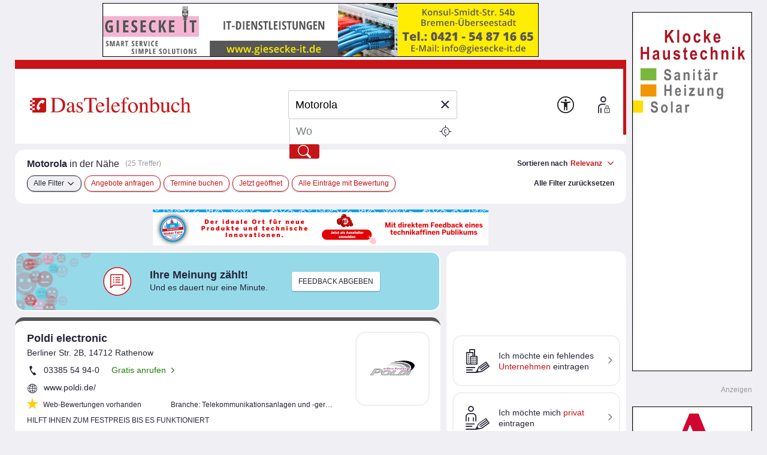

--- FILE ---
content_type: text/html; charset=UTF-8
request_url: https://web-ads.10sq.net/get/?adid=52580651&fmt=iframe-solo&slot=tb-skyscraper-rectangle-right&wu=&ws=&sc=tb&subsc=11&kw=Motorola&cat=&loc=&an=&av=&evid=20260121183332-39761&ei=utf-8
body_size: 1839
content:
<!DOCTYPE html>
<!--
	NOTES:
	1. All tokens are represented by '$' sign in the template.
	2. You can write your code only wherever mentioned.
	3. All occurrences of existing tokens will be replaced by their appropriate values.
	4. Blank lines will be removed automatically.
	5. Remove unnecessary comments before creating your template.
-->
<html>
<head>
  <base href="https://web-ads.10sq.net/media/tb/0226/52580451-VHH_TB_Bremen_2636337-027_Klocke_GmbH_Co_KG_200x60/52580551-TB_Bremen_sky_Klocke_Heizung_1161470.html"><!--[if IE]></base><![endif]-->
<meta charset="UTF-8">
<meta name="authoring-tool" content="Adobe_Animate_CC">
<title>TB_Bremen_sky_Klocke_Heizung_1161470</title>
<!-- write your code here -->
<script src="https://code.createjs.com/1.0.0/createjs.min.js"></script>
<script src="TB_Bremen_sky_Klocke_Heizung_1161470.js"></script>
<script>
var canvas, stage, exportRoot, anim_container, dom_overlay_container, fnStartAnimation;
function init() {
	canvas = document.getElementById("canvas");
	anim_container = document.getElementById("animation_container");
	dom_overlay_container = document.getElementById("dom_overlay_container");
	var comp=AdobeAn.getComposition("9E78B2647359B949A017F3E646F96618");
	var lib=comp.getLibrary();
	var loader = new createjs.LoadQueue(false);
	loader.addEventListener("fileload", function(evt){handleFileLoad(evt,comp)});
	loader.addEventListener("complete", function(evt){handleComplete(evt,comp)});
	var lib=comp.getLibrary();
	loader.loadManifest(lib.properties.manifest);
}
function handleFileLoad(evt, comp) {
	var images=comp.getImages();	
	if (evt && (evt.item.type == "image")) { images[evt.item.id] = evt.result; }	
}
function handleComplete(evt,comp) {
	//This function is always called, irrespective of the content. You can use the variable "stage" after it is created in token create_stage.
	var lib=comp.getLibrary();
	var ss=comp.getSpriteSheet();
	var queue = evt.target;
	var ssMetadata = lib.ssMetadata;
	for(i=0; i<ssMetadata.length; i++) {
		ss[ssMetadata[i].name] = new createjs.SpriteSheet( {"images": [queue.getResult(ssMetadata[i].name)], "frames": ssMetadata[i].frames} )
	}
	exportRoot = new lib.TB_Bremen_sky_Klocke_Heizung_1161470();
	stage = new lib.Stage(canvas);
	stage.enableMouseOver();	
	//Registers the "tick" event listener.
	fnStartAnimation = function() {
		stage.addChild(exportRoot);
		createjs.Ticker.framerate = lib.properties.fps;
		createjs.Ticker.addEventListener("tick", stage);
	}	    
	//Code to support hidpi screens and responsive scaling.
	AdobeAn.makeResponsive(false,'both',false,1,[canvas,anim_container,dom_overlay_container]);	
	AdobeAn.compositionLoaded(lib.properties.id);
	fnStartAnimation();
}
</script>
<!-- write your code here -->

<!--clickTag-->    
<script> var clickTag = "https:\x2f\x2fweb-ads.10sq.net\x2fjump\x2f?to\x26id\x3d52580651\x26slot\x3dtb-skyscraper-rectangle-right\x26wu\x3d\x26ws\x3d\x26sc\x3dtb\x26subsc\x3d\x26kw\x3dMotorola\x26cat\x3d\x26loc\x3d\x26an\x3d\x26av\x3d\x26evid\x3d20260121183334-43472\x26ei\x3dutf-8"; </script>

</head>
<body onload="init();" style="margin:0px;">
	<div id="animation_container" style="background-color:rgba(255, 255, 255, 1.00); width:200px; height:600px">
		<canvas id="canvas" width="200" height="600" style="position: absolute; display: block; background-color:rgba(255, 255, 255, 1.00);"></canvas>
		<div id="dom_overlay_container" style="pointer-events:none; overflow:hidden; width:200px; height:600px; position: absolute; left: 0px; top: 0px; display: block;">
		</div>
	</div>
</body>
</html>

--- FILE ---
content_type: text/html; charset=UTF-8
request_url: https://web-ads.10sq.net/get/?adid=455694852&fmt=iframe-solo&slot=tb-skyscraper-rectangle-right-below%3Aitem-0&wu=&ws=&sc=tb&subsc=11&kw=Motorola&cat=&loc=&an=&av=&evid=20260121183332-39761&ei=utf-8
body_size: 1838
content:
<!DOCTYPE html>
<!--
	NOTES:
	1. All tokens are represented by '$' sign in the template.
	2. You can write your code only wherever mentioned.
	3. All occurrences of existing tokens will be replaced by their appropriate values.
	4. Blank lines will be removed automatically.
	5. Remove unnecessary comments before creating your template.
-->
<html>
<head>
  <base href="https://web-ads.10sq.net/media/tb/0166/455694851-VHH_TB_11_Arbeitnehmerkammer_Bremen_200x600_Sky2_R/455694901-GW_sky_Arbeitnehmerkammer_Bremen_1038048.html"><!--[if IE]></base><![endif]-->
<meta charset="UTF-8">
<meta name="authoring-tool" content="Adobe_Animate_CC">
<title>GW_sky_Arbeitnehmerkammer_Bremen_1038048</title>
<!-- write your code here -->
<script src="https://code.createjs.com/1.0.0/createjs.min.js"></script>
<script src="GW_sky_Arbeitnehmerkammer_Bremen_1038048.js"></script>
<script>
var canvas, stage, exportRoot, anim_container, dom_overlay_container, fnStartAnimation;
function init() {
	canvas = document.getElementById("canvas");
	anim_container = document.getElementById("animation_container");
	dom_overlay_container = document.getElementById("dom_overlay_container");
	var comp=AdobeAn.getComposition("469A69D43BF3CD49B317B96963DAC692");
	var lib=comp.getLibrary();
	var loader = new createjs.LoadQueue(false);
	loader.addEventListener("fileload", function(evt){handleFileLoad(evt,comp)});
	loader.addEventListener("complete", function(evt){handleComplete(evt,comp)});
	var lib=comp.getLibrary();
	loader.loadManifest(lib.properties.manifest);
}
function handleFileLoad(evt, comp) {
	var images=comp.getImages();	
	if (evt && (evt.item.type == "image")) { images[evt.item.id] = evt.result; }	
}
function handleComplete(evt,comp) {
	//This function is always called, irrespective of the content. You can use the variable "stage" after it is created in token create_stage.
	var lib=comp.getLibrary();
	var ss=comp.getSpriteSheet();
	var queue = evt.target;
	var ssMetadata = lib.ssMetadata;
	for(i=0; i<ssMetadata.length; i++) {
		ss[ssMetadata[i].name] = new createjs.SpriteSheet( {"images": [queue.getResult(ssMetadata[i].name)], "frames": ssMetadata[i].frames} )
	}
	exportRoot = new lib.GW_sky_Arbeitnehmerkammer_Bremen_1038048();
	stage = new lib.Stage(canvas);
	stage.enableMouseOver();	
	//Registers the "tick" event listener.
	fnStartAnimation = function() {
		stage.addChild(exportRoot);
		createjs.Ticker.framerate = lib.properties.fps;
		createjs.Ticker.addEventListener("tick", stage);
	}	    
	//Code to support hidpi screens and responsive scaling.
	AdobeAn.makeResponsive(false,'both',false,1,[canvas,anim_container,dom_overlay_container]);	
	AdobeAn.compositionLoaded(lib.properties.id);
	fnStartAnimation();
}
</script>
<!-- write your code here -->

<!--clickTag-->    
<script> var clickTag = "https:\x2f\x2fweb-ads.10sq.net\x2fjump\x2f?to\x26id\x3d455694852\x26slot\x3dtb-skyscraper-rectangle-right-below\x26wu\x3d\x26ws\x3d\x26sc\x3dtb\x26subsc\x3d\x26kw\x3dMotorola\x26cat\x3d\x26loc\x3d\x26an\x3d\x26av\x3d\x26evid\x3d20260121183334-43977\x26ei\x3dutf-8"; </script>

</head>
<body onload="init();" style="margin:0px;">
	<div id="animation_container" style="background-color:rgba(255, 255, 255, 1.00); width:200px; height:600px">
		<canvas id="canvas" width="200" height="600" style="position: absolute; display: block; background-color:rgba(255, 255, 255, 1.00);"></canvas>
		<div id="dom_overlay_container" style="pointer-events:none; overflow:hidden; width:200px; height:600px; position: absolute; left: 0px; top: 0px; display: block;">
		</div>
	</div>
</body>
</html>

--- FILE ---
content_type: text/html; charset=UTF-8
request_url: https://web-ads.10sq.net/get/?adid=475305152&fmt=iframe-solo&slot=tb-supersize-top&wu=&ws=&sc=tb&subsc=11&kw=Motorola&cat=&loc=&an=&av=&evid=20260121183332-39761&ei=utf-8
body_size: 1806
content:
<!DOCTYPE html>
<!--
	NOTES:
	1. All tokens are represented by '$' sign in the template.
	2. You can write your code only wherever mentioned.
	3. All occurrences of existing tokens will be replaced by their appropriate values.
	4. Blank lines will be removed automatically.
	5. Remove unnecessary comments before creating your template.
-->
<html>
<head>
  <base href="https://web-ads.10sq.net/media/tb/0166/475305151-tb-supersize-top_Roulierend_20_Tb_11_Giesecke_IT_I/475305201-TB_Bremen_super_Giesecke_IT_30485216.html"><!--[if IE]></base><![endif]-->
<meta charset="UTF-8">
<meta name="authoring-tool" content="Adobe_Animate_CC">
<title>TB_Bremen_super_Giesecke_IT_30485216</title>
<!-- write your code here -->
<script src="https://code.createjs.com/1.0.0/createjs.min.js"></script>
<script src="TB_Bremen_super_Giesecke_IT_30485216.js"></script>
<script>
var canvas, stage, exportRoot, anim_container, dom_overlay_container, fnStartAnimation;
function init() {
	canvas = document.getElementById("canvas");
	anim_container = document.getElementById("animation_container");
	dom_overlay_container = document.getElementById("dom_overlay_container");
	var comp=AdobeAn.getComposition("469A69D43BF3CD49B317B96963DAC692");
	var lib=comp.getLibrary();
	var loader = new createjs.LoadQueue(false);
	loader.addEventListener("fileload", function(evt){handleFileLoad(evt,comp)});
	loader.addEventListener("complete", function(evt){handleComplete(evt,comp)});
	var lib=comp.getLibrary();
	loader.loadManifest(lib.properties.manifest);
}
function handleFileLoad(evt, comp) {
	var images=comp.getImages();	
	if (evt && (evt.item.type == "image")) { images[evt.item.id] = evt.result; }	
}
function handleComplete(evt,comp) {
	//This function is always called, irrespective of the content. You can use the variable "stage" after it is created in token create_stage.
	var lib=comp.getLibrary();
	var ss=comp.getSpriteSheet();
	var queue = evt.target;
	var ssMetadata = lib.ssMetadata;
	for(i=0; i<ssMetadata.length; i++) {
		ss[ssMetadata[i].name] = new createjs.SpriteSheet( {"images": [queue.getResult(ssMetadata[i].name)], "frames": ssMetadata[i].frames} )
	}
	exportRoot = new lib.TB_Bremen_super_Giesecke_IT_30485216();
	stage = new lib.Stage(canvas);
	stage.enableMouseOver();	
	//Registers the "tick" event listener.
	fnStartAnimation = function() {
		stage.addChild(exportRoot);
		createjs.Ticker.framerate = lib.properties.fps;
		createjs.Ticker.addEventListener("tick", stage);
	}	    
	//Code to support hidpi screens and responsive scaling.
	AdobeAn.makeResponsive(false,'both',false,1,[canvas,anim_container,dom_overlay_container]);	
	AdobeAn.compositionLoaded(lib.properties.id);
	fnStartAnimation();
}
</script>
<!-- write your code here -->

<!--clickTag-->    
<script> var clickTag = "https:\x2f\x2fweb-ads.10sq.net\x2fjump\x2f?to\x26id\x3d475305152\x26slot\x3dtb-supersize-top\x26wu\x3d\x26ws\x3d\x26sc\x3dtb\x26subsc\x3d\x26kw\x3dMotorola\x26cat\x3d\x26loc\x3d\x26an\x3d\x26av\x3d\x26evid\x3d20260121183334-43979\x26ei\x3dutf-8"; </script>

</head>
<body onload="init();" style="margin:0px;">
	<div id="animation_container" style="background-color:rgba(255, 255, 255, 1.00); width:728px; height:90px">
		<canvas id="canvas" width="728" height="90" style="position: absolute; display: block; background-color:rgba(255, 255, 255, 1.00);"></canvas>
		<div id="dom_overlay_container" style="pointer-events:none; overflow:hidden; width:728px; height:90px; position: absolute; left: 0px; top: 0px; display: block;">
		</div>
	</div>
</body>
</html>

--- FILE ---
content_type: text/html; charset=UTF-8
request_url: https://web-ads.10sq.net/get/?adid=465108560%2C461065085%2C461065106%2C504723877%2C480781115&fmt=iframe-adslot&slot=tb-context-ad-inline&wu=&ws=&sc=tb&subsc=11&kw=Motorola&cat=&loc=&an=&av=&evid=20260121183334-43470&ei=utf-8
body_size: 2346
content:
<!DOCTYPE html>
<html lang="de">

<head>
   <meta name="viewport" content="width=device-width, user-scalable=yes">
   <meta http-equiv="Content-Type" content="text/html; charset=utf-8">

   <meta name="description" content="">
   <meta name="keywords" content="">
   <meta name="robots" content="noindex,noarchive,nofollow">

   <title></title>

	<!-- Flickity -->
    <link rel="stylesheet" href="https://web-ads.10sq.net/contextAds/css/flickity.min.css">
    <script src="https://web-ads.10sq.net/contextAds/js/flickity.pkgd.min.js"></script>
		
	<style>
        body {
            margin:5px auto 0;
            padding: 0;
            position: relative;
        }
        .flickity-button {
            position: absolute;
            top:-5px;
            height:160px;
            width: 30px;
            display: flex;
            justify-content: center;
            align-items: center;
            color:#262637;
            border-radius: 0;
            background:#fff;
            padding:0;
            transform: none;
            opacity: 1!important;
        }
        .previous {
            left:0!important;
        }
        .next {
            right:0!important;
        }
        .navi img {
            width:20px;
            height: 20px;
        }
        .tsq_contextad .flickity-viewport {
            padding-top: 5px;
            margin-top: -5px;
        }
        .tsq_contextad .flickity-slider, .tsq_contextad:not(.flickity-enabled) {
            display: flex;
            justify-content: center;
            position: relative;
            margin:0 35px;
        }
        .tsq_contextad .flickity-slider > div, .tsq_contextad:not(.flickity-enabled) > div {
            position: relative;
            margin: 0 5px;
        }
        .flag {
            position: absolute;
            background: #fff;
            color: #999;
            font-family: Arial, sans-serif;
            font-size: 11px;
            padding: 0 4px;
            margin: -5px 0 0 10px;
        }
        iframe {
            width:250px;
            height:150px;
            border: none;
            vertical-align: top;
        }
        @media screen and (min-width: 1110px ) {
            body {
                width: 1100px;
            }
        }
        @media screen and (max-width: 1109px){
            body {
                width: 840px;
            }
        }
        @media screen and (max-width: 849px){
            body {
                width: 580px;
            }
        }
    </style>
</head>

<body>
	<div class="tsq_contextad">
		<div id="Ads4cRCCTX0">
			<span class="flag">Anzeige</span>
			<iframe src="https://web-ads.10sq.net/get/?adid=465108560&amp;fmt=iframe-solo&amp;slot=tb-context-ad-inline&amp;wu=&amp;ws=&amp;sc=tb&amp;subsc=&amp;kw=Motorola&amp;cat=&amp;loc=&amp;an=&amp;av=&amp;evid=20260121183335-45162&amp;ei=utf-8" width="300" height="150" frameborder="0" scrolling="no" marginwidth="0" marginheight="0" style="margin:0; padding:0; border:none; overflow:hidden"></iframe>
<img src="https://web-ads.10sq.net/track/view/?id=465108560&amp;adn=Kontextbanner%2B-%2BTietz%2BHolger%2BBriefmarkenversand&amp;acid=166&amp;cuid=-Z-1-bruy-fkytmj2wsr5524r6&amp;orid=-Z-1-gqva-lhzttg3qtmyorg4htl7j5giioznbwnrq4cyvnuw2hymq&amp;slot=tb-context-ad-inline&amp;wu=&amp;ws=&amp;sc=tb&amp;subsc=&amp;kw=Motorola&amp;cat=&amp;loc=&amp;an=&amp;av=&amp;evid=20260121183335-45162&amp;ei=utf-8" alt="" width="1" height="1" style="position:absolute" />

		</div>
		<div id="Ads4cRCCTX1">
			<span class="flag">Anzeige</span>
			<iframe src="https://web-ads.10sq.net/get/?adid=461065085&amp;fmt=iframe-solo&amp;slot=tb-context-ad-inline&amp;wu=&amp;ws=&amp;sc=tb&amp;subsc=&amp;kw=Motorola&amp;cat=&amp;loc=&amp;an=&amp;av=&amp;evid=20260121183335-45162&amp;ei=utf-8" width="300" height="150" frameborder="0" scrolling="no" marginwidth="0" marginheight="0" style="margin:0; padding:0; border:none; overflow:hidden"></iframe>
<img src="https://web-ads.10sq.net/track/view/?id=461065085&amp;adn=Kontextbanner%2B-%2BBehrens%2BHans-Hermann%2BHeiz%25F6l&amp;acid=166&amp;cuid=-Z-1-fz7a-e3m4i73efw72keju&amp;orid=-Z-1-h5fq-mat4tcznh7abrngtjlxklrlyq2jzpjxahghh3x7bzula&amp;slot=tb-context-ad-inline&amp;wu=&amp;ws=&amp;sc=tb&amp;subsc=&amp;kw=Motorola&amp;cat=&amp;loc=&amp;an=&amp;av=&amp;evid=20260121183335-45162&amp;ei=utf-8" alt="" width="1" height="1" style="position:absolute" />

		</div>
		<div id="Ads4cRCCTX2">
			<span class="flag">Anzeige</span>
			<iframe src="https://web-ads.10sq.net/get/?adid=461065106&amp;fmt=iframe-solo&amp;slot=tb-context-ad-inline&amp;wu=&amp;ws=&amp;sc=tb&amp;subsc=&amp;kw=Motorola&amp;cat=&amp;loc=&amp;an=&amp;av=&amp;evid=20260121183335-45162&amp;ei=utf-8" width="300" height="150" frameborder="0" scrolling="no" marginwidth="0" marginheight="0" style="margin:0; padding:0; border:none; overflow:hidden"></iframe>
<img src="https://web-ads.10sq.net/track/view/?id=461065106&amp;adn=Kontextbanner%2B-%2BCredo%2B%2526%2BS%25F6hne%2BJ.%2BVersicherungen&amp;acid=166&amp;cuid=-Z-1-cgry-gfbpcj4vrunojvab&amp;orid=-Z-1-dtbq-jtodlcybz3obqebug3xmd4w4q2dsvoxauviplyqeer2a&amp;slot=tb-context-ad-inline&amp;wu=&amp;ws=&amp;sc=tb&amp;subsc=&amp;kw=Motorola&amp;cat=&amp;loc=&amp;an=&amp;av=&amp;evid=20260121183335-45162&amp;ei=utf-8" alt="" width="1" height="1" style="position:absolute" />

		</div>
		<div id="Ads4cRCCTX3">
			<span class="flag">Anzeige</span>
			<iframe src="https://web-ads.10sq.net/get/?adid=504723877&amp;fmt=iframe-solo&amp;slot=tb-context-ad-inline&amp;wu=&amp;ws=&amp;sc=tb&amp;subsc=&amp;kw=Motorola&amp;cat=&amp;loc=&amp;an=&amp;av=&amp;evid=20260121183335-45162&amp;ei=utf-8" width="300" height="150" frameborder="0" scrolling="no" marginwidth="0" marginheight="0" style="margin:0; padding:0; border:none; overflow:hidden"></iframe>
<img src="https://web-ads.10sq.net/track/view/?id=504723877&amp;adn=Kontextbanner%2B-%2BFrenzel-Reisen%2BKG&amp;acid=166&amp;cuid=-Z-1-hpoi-crl2zf64f4vtjypi&amp;orid=-Z-1-bniq-pyhjnc4hvcerqixkspxlwzf5qzyxbcpa2okfpyup65kq&amp;slot=tb-context-ad-inline&amp;wu=&amp;ws=&amp;sc=tb&amp;subsc=&amp;kw=Motorola&amp;cat=&amp;loc=&amp;an=&amp;av=&amp;evid=20260121183335-45162&amp;ei=utf-8" alt="" width="1" height="1" style="position:absolute" />

		</div>
		<div id="Ads4cRCCTX4">
			<span class="flag">Anzeige</span>
			<iframe src="https://web-ads.10sq.net/get/?adid=480781115&amp;fmt=iframe-solo&amp;slot=tb-context-ad-inline&amp;wu=&amp;ws=&amp;sc=tb&amp;subsc=&amp;kw=Motorola&amp;cat=&amp;loc=&amp;an=&amp;av=&amp;evid=20260121183335-45162&amp;ei=utf-8" width="300" height="150" frameborder="0" scrolling="no" marginwidth="0" marginheight="0" style="margin:0; padding:0; border:none; overflow:hidden"></iframe>
<img src="https://web-ads.10sq.net/track/view/?id=480781115&amp;adn=Kontextbanner%2B-%2BMelzer%2BWolfgang%2BDr.%2Bvereid.%2BHdl.Chemiker%2Bchem.%2BLabor&amp;acid=166&amp;cuid=-Z-1-c6oy-ghc2yj4vfexohspy&amp;orid=-Z-1-34y-wuoanmjrimrr6mivxrtovmsnaslzg7yhyizp252k4noa&amp;slot=tb-context-ad-inline&amp;wu=&amp;ws=&amp;sc=tb&amp;subsc=&amp;kw=Motorola&amp;cat=&amp;loc=&amp;an=&amp;av=&amp;evid=20260121183335-45162&amp;ei=utf-8" alt="" width="1" height="1" style="position:absolute" />

		</div>

	</div>
	<script>
    var flkty = undefined;
    function updateFlkty ()
    {
        /* >= 1110: 4
         * 850 - 1109: 3
         * < 850: 2
         */
        var innerWidth = window.innerWidth,
              elementCount = document.querySelectorAll("iframe").length;
        if((innerWidth >= 1110 && elementCount > 4)
              || (innerWidth < 850 && elementCount > 2)
              || (innerWidth >= 850 && innerWidth < 1110 && elementCount > 3))
        {
            //console.log(window.innerWidth + " - " + document.querySelectorAll("iframe").length);
            flkty = new Flickity(".tsq_contextad", {
                cellAlign: 'left',
                wrapAround: true,
                pageDots: false
            });
        }
        else
        {
            if(flkty !== undefined)
                flkty.destroy();
        }
    }

    window.addEventListener("resize", updateFlkty);

    updateFlkty();

</script>
</body>
</html>


--- FILE ---
content_type: text/html; charset=UTF-8
request_url: https://web-ads.10sq.net/get/?adid=465108560&fmt=iframe-solo&slot=tb-context-ad-inline&wu=&ws=&sc=tb&subsc=&kw=Motorola&cat=&loc=&an=&av=&evid=20260121183335-45162&ei=utf-8
body_size: 1045
content:
<!DOCTYPE html>
<html lang="de">
<head>
  <base href="https://web-ads.10sq.net/media/tb/0166/465108561-Tietz_Holger_Briefmarkenversand/465105151-Context-0000-907106215.html"><!--[if IE]></base><![endif]-->
    <meta charset="UTF-8">
    <meta name="format-detection" content="telephone=no">
    <title>Kontext Banner Template</title>
    <link rel="stylesheet" href="https://www.addira.net/contextAds/css/tb-context-ad-listing.css">
    <script src="https://www.addira.net/contextAds/js/jquery-3.2.1.min.js"></script>
    <script>
        var clickTag = "https:\x2f\x2fweb-ads.10sq.net\x2fjump\x2f?to\x26id\x3d465108560\x26slot\x3dtb-context-ad-inline\x26wu\x3d\x26ws\x3d\x26sc\x3dtb\x26subsc\x3d\x26kw\x3dMotorola\x26cat\x3d\x26loc\x3d\x26an\x3d\x26av\x3d\x26evid\x3d20260121183336-47721\x26ei\x3dutf-8";
        $(document).click(function () {
            window.open(clickTag, "_blank");
        });
    </script>
</head>


<body class="hasImage null null null">
<h1 class="businessName">Tietz Holger Briefmarkenversand</h1>
<div class="contact">
    <span  class="street"><span class="streetName">Osterholzer Dorfstr.</span><span class="streetNumber">77 A</span></span>
    <span class="postal"><span  class="postalNumber">28307</span><span class="city">Bremen</span></span>
    <span class="tel">(04 21) 45 60 00</span>
</div>
<div class="businessImg">
    <img src="https://102m.de/01/0166/0011/421000/-Z-1-huny-ppy5ckw3xzdojpx3i67nd4cst2nfv4mkmfveo7g7cfsxdubsyvsrjjoc/-X-/Tietz-Holger-Briefmarkenversand-Logografik.jpg?type=logo">
</div>
<div class="specialNumber">
    <span></span>
</div>
<div class="contactFooter">
    <a class="hasHomepage">Web</a>
    <a class="hasMail">E-Mail</a>
    <a>Gratis anrufen</a>
    <a>mehr ...</a>
</div>
<script src="https://www.addira.net/contextAds/js/tb-context-ad-listing.js"></script>

</body>
</html>

--- FILE ---
content_type: text/html; charset=UTF-8
request_url: https://web-ads.10sq.net/get/?adid=461065085&fmt=iframe-solo&slot=tb-context-ad-inline&wu=&ws=&sc=tb&subsc=&kw=Motorola&cat=&loc=&an=&av=&evid=20260121183335-45162&ei=utf-8
body_size: 1050
content:
<!DOCTYPE html>
<html lang="de">
<head>
  <base href="https://web-ads.10sq.net/media/tb/0166/461065086-Behrens_Hans-Hermann_Heizoel/461062201-Context-0000-907095248.html"><!--[if IE]></base><![endif]-->
    <meta charset="UTF-8">
    <meta name="format-detection" content="telephone=no">
    <title>Kontext Banner Template</title>
    <link rel="stylesheet" href="https://www.addira.net/contextAds/css/tb-context-ad-listing.css">
    <script src="https://www.addira.net/contextAds/js/jquery-3.2.1.min.js"></script>
    <script>
        var clickTag = "https:\x2f\x2fweb-ads.10sq.net\x2fjump\x2f?to\x26id\x3d461065085\x26slot\x3dtb-context-ad-inline\x26wu\x3d\x26ws\x3d\x26sc\x3dtb\x26subsc\x3d\x26kw\x3dMotorola\x26cat\x3d\x26loc\x3d\x26an\x3d\x26av\x3d\x26evid\x3d20260121183336-47723\x26ei\x3dutf-8";
        $(document).click(function () {
            window.open(clickTag, "_blank");
        });
    </script>
</head>


<body class="hasImage null null null">
<h1 class="businessName">Behrens Hans-Hermann Heizöl</h1>
<div class="contact">
    <span  class="street"><span class="streetName">Rockwinkeler Heerstr.</span><span class="streetNumber">14</span></span>
    <span class="postal"><span  class="postalNumber">28355</span><span class="city">Bremen</span></span>
    <span class="tel">(04 21) 25 90 21</span>
</div>
<div class="businessImg">
    <img src="https://102m.de/01/0166/0011/421000/-Z-1-dipa-n5gz7awp5i2kzwth2etpkha2ooeqfxbq7upndvadwwzwxpleu4jfuwky/-X-/Behrens-Hans-Hermann-Heiz%C3%B6l-Logografik.jpg?type=logo">
</div>
<div class="specialNumber">
    <span></span>
</div>
<div class="contactFooter">
    <a class="hasHomepage">Web</a>
    <a class="hasMail">E-Mail</a>
    <a>Gratis anrufen</a>
    <a>mehr ...</a>
</div>
<script src="https://www.addira.net/contextAds/js/tb-context-ad-listing.js"></script>

</body>
</html>

--- FILE ---
content_type: text/html; charset=UTF-8
request_url: https://web-ads.10sq.net/get/?adid=461065106&fmt=iframe-solo&slot=tb-context-ad-inline&wu=&ws=&sc=tb&subsc=&kw=Motorola&cat=&loc=&an=&av=&evid=20260121183335-45162&ei=utf-8
body_size: 1041
content:
<!DOCTYPE html>
<html lang="de">
<head>
  <base href="https://web-ads.10sq.net/media/tb/0166/461065107-Credo_Soehne_J_Versicherungen/461062751-Context-0000-907156106.html"><!--[if IE]></base><![endif]-->
    <meta charset="UTF-8">
    <meta name="format-detection" content="telephone=no">
    <title>Kontext Banner Template</title>
    <link rel="stylesheet" href="https://www.addira.net/contextAds/css/tb-context-ad-listing.css">
    <script src="https://www.addira.net/contextAds/js/jquery-3.2.1.min.js"></script>
    <script>
        var clickTag = "https:\x2f\x2fweb-ads.10sq.net\x2fjump\x2f?to\x26id\x3d461065106\x26slot\x3dtb-context-ad-inline\x26wu\x3d\x26ws\x3d\x26sc\x3dtb\x26subsc\x3d\x26kw\x3dMotorola\x26cat\x3d\x26loc\x3d\x26an\x3d\x26av\x3d\x26evid\x3d20260121183336-47788\x26ei\x3dutf-8";
        $(document).click(function () {
            window.open(clickTag, "_blank");
        });
    </script>
</head>


<body class="hasImage null null null">
<h1 class="businessName">Credo &amp; Söhne J. Versicherungen</h1>
<div class="contact">
    <span  class="street"><span class="streetName">Elsasser Str.</span><span class="streetNumber">43</span></span>
    <span class="postal"><span  class="postalNumber">28211</span><span class="city">Bremen</span></span>
    <span class="tel"></span>
</div>
<div class="businessImg">
    <img src="https://102m.de/01/0166/0011/421000/-Z-1-ezvq-ncyiteqmff7fya4wv43nylimqdeualhhuyg27zhkkiox37nj7bfmosx2/-X-/Credo-S%C3%B6hne-J-Versicherungen-Logografik.jpg?type=logo">
</div>
<div class="specialNumber">
    <span></span>
</div>
<div class="contactFooter">
    <a class="hasHomepage">Web</a>
    <a class="hasMail">E-Mail</a>
    <a>Gratis anrufen</a>
    <a>mehr ...</a>
</div>
<script src="https://www.addira.net/contextAds/js/tb-context-ad-listing.js"></script>

</body>
</html>

--- FILE ---
content_type: text/html; charset=UTF-8
request_url: https://web-ads.10sq.net/get/?adid=504723877&fmt=iframe-solo&slot=tb-context-ad-inline&wu=&ws=&sc=tb&subsc=&kw=Motorola&cat=&loc=&an=&av=&evid=20260121183335-45162&ei=utf-8
body_size: 1030
content:
<!DOCTYPE html>
<html lang="de">
<head>
  <base href="https://web-ads.10sq.net/media/tb/0166/504723878-Frenzel-Reisen_KG/504716901-Context-0000-907306632.html"><!--[if IE]></base><![endif]-->
    <meta charset="UTF-8">
    <meta name="format-detection" content="telephone=no">
    <title>Kontext Banner Template</title>
    <link rel="stylesheet" href="https://www.addira.net/contextAds/css/tb-context-ad-listing.css">
    <script src="https://www.addira.net/contextAds/js/jquery-3.2.1.min.js"></script>
    <script>
        var clickTag = "https:\x2f\x2fweb-ads.10sq.net\x2fjump\x2f?to\x26id\x3d504723877\x26slot\x3dtb-context-ad-inline\x26wu\x3d\x26ws\x3d\x26sc\x3dtb\x26subsc\x3d\x26kw\x3dMotorola\x26cat\x3d\x26loc\x3d\x26an\x3d\x26av\x3d\x26evid\x3d20260121183336-47790\x26ei\x3dutf-8";
        $(document).click(function () {
            window.open(clickTag, "_blank");
        });
    </script>
</head>


<body class="hasImage null null null">
<h1 class="businessName">Frenzel-Reisen KG</h1>
<div class="contact">
    <span  class="street"><span class="streetName">Gottlieb-Daimler-Str.</span><span class="streetNumber">12</span></span>
    <span class="postal"><span  class="postalNumber">28237</span><span class="city">Bremen</span></span>
    <span class="tel">(04 21) 16 38 10-0</span>
</div>
<div class="businessImg">
    <img src="https://102m.de/01/0166/0011/421000/-Z-1-drsa-n7mezawpsee2zwu6matpljtgo2dmsojo7w2wbvadjlng3pjhumkgaqrh/-X-/Frenzel-Reisen-KG-Logografik.jpg?type=logo">
</div>
<div class="specialNumber">
    <span></span>
</div>
<div class="contactFooter">
    <a class="hasHomepage">Web</a>
    <a class="hasMail">E-Mail</a>
    <a>Gratis anrufen</a>
    <a>mehr ...</a>
</div>
<script src="https://www.addira.net/contextAds/js/tb-context-ad-listing.js"></script>

</body>
</html>

--- FILE ---
content_type: text/html; charset=UTF-8
request_url: https://web-ads.10sq.net/get/?adid=480781115&fmt=iframe-solo&slot=tb-context-ad-inline&wu=&ws=&sc=tb&subsc=&kw=Motorola&cat=&loc=&an=&av=&evid=20260121183335-45162&ei=utf-8
body_size: 1085
content:
<!DOCTYPE html>
<html lang="de">
<head>
  <base href="https://web-ads.10sq.net/media/tb/0166/480781116-Melzer_Wolfgang_Dr_vereid_HdlChemiker_chem_Labor/480779801-Context-0000-907275619.html"><!--[if IE]></base><![endif]-->
    <meta charset="UTF-8">
    <meta name="format-detection" content="telephone=no">
    <title>Kontext Banner Template</title>
    <link rel="stylesheet" href="https://www.addira.net/contextAds/css/tb-context-ad-listing.css">
    <script src="https://www.addira.net/contextAds/js/jquery-3.2.1.min.js"></script>
    <script>
        var clickTag = "https:\x2f\x2fweb-ads.10sq.net\x2fjump\x2f?to\x26id\x3d480781115\x26slot\x3dtb-context-ad-inline\x26wu\x3d\x26ws\x3d\x26sc\x3dtb\x26subsc\x3d\x26kw\x3dMotorola\x26cat\x3d\x26loc\x3d\x26an\x3d\x26av\x3d\x26evid\x3d20260121183336-47766\x26ei\x3dutf-8";
        $(document).click(function () {
            window.open(clickTag, "_blank");
        });
    </script>
</head>


<body class="hasImage null null null">
<h1 class="businessName">Melzer Wolfgang Dr. vereid. Hdl.Chemiker chem. Labor</h1>
<div class="contact">
    <span  class="street"><span class="streetName">Dortmunder Str.</span><span class="streetNumber">20</span></span>
    <span class="postal"><span  class="postalNumber">28199</span><span class="city">Bremen</span></span>
    <span class="tel">(04 21) 51 00 24</span>
</div>
<div class="businessImg">
    <img src="https://102m.de/01/0166/0011/421000/-Z-1-53a-tbfw53vgkk3xmh53eatkywidinbivbmriivcbvf2656dtgxj2l2tkzlh/-X-/Melzer-Wolfgang-Dr-vereid-Hdl-Chemiker-chem-Labor-Logografik.jpg?type=logo">
</div>
<div class="specialNumber">
    <span></span>
</div>
<div class="contactFooter">
    <a class="hasHomepage">Web</a>
    <a class="hasMail">E-Mail</a>
    <a>Gratis anrufen</a>
    <a>mehr ...</a>
</div>
<script src="https://www.addira.net/contextAds/js/tb-context-ad-listing.js"></script>

</body>
</html>

--- FILE ---
content_type: application/x-javascript
request_url: https://web-ads.10sq.net/js/v0124/richmedia.js
body_size: 3033
content:
//
// richmedia.js
// v0124
//

function TSRMInsert (content)
{
   document.write (content);
}

function TSRMFindObj (n, d)
{
   var p, i, x;
   if (!d) d = document;
   if ((p = n.indexOf ("?")) > 0 && parent.frames.length)
   {
      d = parent.frames[n.substring (p + 1)].document;
      n = n.substring (0, p);
   }
   if (!(x = d[n]) && d.all) x = d.all[n];
   for (i = 0; !x && i < d.forms.length; i++) x = d.forms[i][n];
   for (i = 0; !x && d.layers && i < d.layers.length; i++) x = TSRMFindObj (n, d.layers[i].document);
   if (!x && d.getElementById) x = d.getElementById (n);
   return x;
}

function TSRMShowObj ()
{
   var i, p, v, obj, args = TSRMShowObj.arguments;
   for (i = 0; i < (args.length - 2); i += 3) if ((obj = TSRMFindObj (args[i])) != null)
   {
      v = args[i + 2];
      if (obj.style)
      {
         obj = obj.style;
         v = (v) ? 'visible' : (!v) ? 'hidden' : v;
      }
      obj.visibility = v;
   }
}

function TSRMMoveObj (n, d, x, y)
{
   var obj, w, h;
   var args = TSRMMoveObj.arguments;
   w = (args.length > 4) ? args[4] : -1;
   h = (args.length > 5) ? args[5] : -1;
   if ((obj = TSRMFindObj (n, d)) != null)
   {
      with (obj.style)
      {
         left = x + "px";
         top = y + "px";
         if (w >= 0)width = w + "px";
         if (h >= 0)height = h + "px";
      }
   }
}

function TSRMSizeObj (n, d, w, h)
{
   var obj;
   if ((obj = TSRMFindObj (n, d)) != null)
   {
      with (obj.style)
      {
         width = w + "px";
         height = h + "px";
      }
   }
}

function TSRMPropStrToInt (p)
{
   if ((p == null) || (p == ""))return 0;
   if (isNaN (p))
   {
      var i = p.indexOf ("px");
      return (i > 0) ? parseInt (p.substring (0, i)) : 0;
   }
   return parseInt (p);
}

function TSRMObjPos (n, obj)
{
   var sX = "", sY = "", sW = "", sH = "", o = (obj) ? obj : TSRMFindObj (n), oS = null;
   this.x = 0;
   this.y = 0;
   this.w = 0;
   this.h = 0;
   if (!o)
      return this;
   oS = o.style;
   if (!oS || !window.getComputedStyle)
      return this;

   sX = eval ("oS.left");
   sY = eval ("oS.top");

   oS = window.getComputedStyle (o);
   sW = oS.getPropertyValue ("width");
   sH = oS.getPropertyValue ("height");

   this.x = TSRMPropStrToInt (sX);
   this.y = TSRMPropStrToInt (sY);
   this.w = TSRMPropStrToInt (sW);
   this.h = TSRMPropStrToInt (sH);
   return this;
}

function TSRMObjAbsPos (n, obj)
{
   var o = (obj) ? obj : TSRMFindObj (n);
   this.x = 0;
   this.y = 0;
   this.w = 0;
   this.h = 0;
   if (o)
   {
      r = new TSRMObjPos ("", o);
      this.w = r.w;
      this.h = r.h;
      this.x = o.offsetLeft;
      this.y = o.offsetTop;
      var p = o.offsetParent;
      while (p != null)
      {
         this.x += p.offsetLeft;
         this.y += p.offsetTop;
         p = p.offsetParent;
      }
   }
}

function TSRMFollowLink (ID)
{
   var a = (document.getElementById) ? document.getElementById (ID) : TSRMFindObj (ID);
   if (!a)
   {
      return false;
   } /* else if (a.click) { a.click(); return true; } */
   else if (a.href)
   {
      if (a.target && (a.target == "_blank")) window.open (a.href);
      else location.href = a.href;
      return true;
   }
}

function TSRMGetURLPar (URL, ParName)
{
   var i, q, p, pl;
   if ((i = URL.indexOf ("?")) < 0) return "";
   q = URL.substring (i + 1, URL.length);
   p = q.split ("&");
   ParName += "=";
   for (i = 0, pl = ParName.length; i < p.length; ++i)
   {
      if (p[i].substr (0, pl) == ParName) return p[i].substr (pl, p[i].length);
   }
   return "";
}

function TSRMOpenExternalWindow (URL, Name, W, H, Status, Scrollbars, Toolbar, Menubar, Focus)
{
   var s, sc, tb, mb, win;
   s = (Status) ? "yes" : "no";
   sc = (Scrollbars) ? "yes" : "no";
   tb = (Toolbar) ? "yes" : "no";
   mb = (Menubar) ? "yes" : "no";
   win = window.open (URL, Name, "width=" + W + ",height=" + H + ",status=" + s + ",scrollbars=" + sc + ",toolbar=" + tb + ",menubar=" + mb + ",resizable=yes");
   if (Focus && win && win.focus)win.focus ();
}

function TSRMSetWindowSize (ClientW, ClientH, Win)
{
   var w = (Win) ? Win : self;
   var b = w.document.body;
   if (w.innerWidth)
   {
      w.innerWidth = ClientW;
      w.innerHeight = ClientH;
   }
   else if (b && b.clientWidth)
   {
      w.resizeBy (ClientW - b.clientWidth, ClientH - b.clientHeight);
   }
}

function TSRMPreloadImg ()
{
   if (document.images)
   {
      if (!document.imgCache)document.imgCache = new Array ();
      var i, j = document.imgCache.length, args = TSRMPreloadImg.arguments;
      for (i = 0; i < args.length; i++)
      {
         if (args[i].indexOf ("#") != 0)
         {
            document.imgCache[j] = new Image;
            document.imgCache[j++].src = args[i];
         }
      }
   }
}

function TSRMShowCbIE (ID, show)
{
   if (document.all && document.getElementById)
   {
      var cb = TSRMFindObj (ID);
      if (!cb) return;
      if (cb.type && (cb.type == "select-one")) cb.style.visibility = (show) ? "visible" : "hidden";
   }
}

function TSRMInitPage ()
{
   if (window.TSRMLocalInitPage) window.TSRMLocalInitPage ();
   TSRMPPMeasurePage ();
}

var swfPluginOk = false;
function TSRMCheckFlashPlugin (Version)
{
   var p = (navigator.mimeTypes && navigator.mimeTypes["application/x-shockwave-flash"]) ? navigator.mimeTypes["application/x-shockwave-flash"].enabledPlugin : 0;
   if (p)
   {
      var tokens = p.description.split (" ");
      for (var i = 0; i < tokens.length; ++i)
      {
         var flashVersion = parseInt (tokens[i]);
         if (isNaN (flashVersion)) continue;
         swfPluginOk = flashVersion > Version;
         break;
      }
   }
   else if (navigator.userAgent && navigator.userAgent.indexOf ("MSIE") >= 0 && (navigator.userAgent.indexOf ("Windows 95") >= 0 || navigator.userAgent.indexOf ("Windows 98") >= 0 || navigator.userAgent.indexOf ("Windows NT") >= 0))
   {
      var s = '<SCRIPT LANGUAGE=VBScript\> \non error resume next \nswfPluginOk = (IsObject(CreateObject("ShockwaveFlash.ShockwaveFlash.' + Version + '")))\n</SCRIPT\> \n';
      document.write (s);
   }
   return (swfPluginOk);
}

function TSRMInsertFlashAd (src, fv, altsrc, alttxt, id, w, h, curl, ctpar, target, bgcol)
{
   var clickTagPar = (ctpar && (ctpar != "")) ? ctpar : "clickTAG";
   if (!curl) curl = "";
   else if (curl != "") src += "?" + clickTagPar + "=" + curl;
   if ((curl.indexOf ("http%3A%2F%2F") === 0) && decodeURIComponent) curl = decodeURIComponent (curl);
   if (!target || (target == "")) target = "_blank";
   if (!alttxt) alttxt = "";
   if (!w) w = "";
   if (!h) h = "";
   if (!id) id = "";
   if (!bgcol) bgcol = "";
   if (!fv || (fv <= 0)) fv = 6;
   if (TSRMCheckFlashPlugin (fv))
   {
      document.write ('<object classid="clsid:D27CDB6E-AE6D-11cf-96B8-444553540000" codebase="http://download.macromedia.com/pub/shockwave/cabs/flash/swflash.cab#version=' + fv + ',0,0,0" id="' + id + '" width="' + w + '" height="' + h + '"><param name="movie" value="' + src + '" /><param name="quality" value="high" /><param name="wmode" value="opaque" /><param name="bgcolor" value="#' + bgcol + '" /><param name="allowScriptAccess" value="always" /><embed allowScriptAccess="always" src="' + src + '" quality="high" wmode="opaque" bgcolor="#' + bgcol + '" swliveconnect="false" width="' + w + '" height="' + h + '" type="application/x-shockwave-flash" pluginspage="http://www.macromedia.com/go/getflashplayer"></embed></object>');
      return true;
   }

   if (altsrc && (altsrc != ""))
   {
      if (curl != "")
         document.write ('<a href="' + curl + '" target="' + target + '">');
      if (w != "") w = ' width="' + w + '"';
      if (h != "") h = ' height="' + h + '"';
      document.write ('<img src="' + altsrc + '" alt="' + alttxt + '"' + w + h + ' border="0" />');
      if (curl != "")
         document.write ('</a>');
   }
   return false;
}

function TSRMInsertImageAd (src, alttxt, id, w, h, curl, target)
{
   if (!curl) curl = "";
   if ((curl.indexOf ("http%3A%2F%2F") === 0) && decodeURIComponent)
      curl = decodeURIComponent (curl);
   if (!target || (target == "")) target = "_blank";
   if (!alttxt) alttxt = "";
   if (!w) w = "";
   if (!h) h = "";
   if (!id) id = "";

   if (curl != "")
      document.write ('<a href="' + curl + '" target="' + target + '">');
   if (w != "") w = ' width="' + w + '"';
   if (h != "") h = ' height="' + h + '"';
   document.write ('<img src="' + src + '" alt="' + alttxt + '"' + w + h + ' border="0" />');
   if (curl != "")
      document.write ('</a>');
}

function TSRMInsertHTMLAd (src, id, w, h)
{
   id = id || "";
   document.write ('<iframe src="' + src + '" id="' + id + '" width="' + w + '" height="' + h + '" frameborder="0" scrolling="no" style="border:0;padding:0;margin:0"></iframe>');
}

function TSRMInsertAd (src, fv, altsrc, alttxt, id, w, h, curl, ctpar, target, bgcol)
{
   var i, n, ext, imgURL = src;

   i = imgURL.indexOf ("?");
   if (i >= 0)
      imgURL = imgURL.substring (0, i);

   i = imgURL.lastIndexOf (".");
   if (i < 0)
      ext = "gif";
   else
      ext = imgURL.substring (i + 1).toLowerCase ();

   n = imgURL.length;
   if ((n >= 5) && (imgURL.substr (n - 5) === "/get/"))
      ext = "html";

   if (ext === "swf")
      TSRMInsertFlashAd (src, fv, altsrc, alttxt, id, w, h, curl, ctpar, target, bgcol);
   else if (ext === "html")
      TSRMInsertHTMLAd (src, id, w, h);
   else
      TSRMInsertImageAd (src, alttxt, id, w, h, curl, target);
}

function TSRMIERestartGifs (base)
{
   if (!document.all || !document.images)
      return;
   for (var i = 0; i < document.images.length; i++)
   {
      var img = document.images[i];
      var imgName = img.src.toLowerCase ();
      if (base && !(imgName.substring (0, base.length) == base))
         continue;
      if (imgName.substring (imgName.length - 4) == ".gif")
         img.src = img.src;
   }
}


--- FILE ---
content_type: application/x-javascript
request_url: https://web-ads.10sq.net/media/tb/0226/52580451-VHH_TB_Bremen_2636337-027_Klocke_GmbH_Co_KG_200x60/TB_Bremen_sky_Klocke_Heizung_1161470.js
body_size: 22997
content:
(function (cjs, an) {

var p; // shortcut to reference prototypes
var lib={};var ss={};var img={};
lib.ssMetadata = [];


(lib.AnMovieClip = function(){
	this.actionFrames = [];
	this.gotoAndPlay = function(positionOrLabel){
		cjs.MovieClip.prototype.gotoAndPlay.call(this,positionOrLabel);
	}
	this.play = function(){
		cjs.MovieClip.prototype.play.call(this);
	}
	this.gotoAndStop = function(positionOrLabel){
		cjs.MovieClip.prototype.gotoAndStop.call(this,positionOrLabel);
	}
	this.stop = function(){
		cjs.MovieClip.prototype.stop.call(this);
	}
}).prototype = p = new cjs.MovieClip();
// symbols:



(lib.b1 = function() {
	this.initialize(img.b1);
}).prototype = p = new cjs.Bitmap();
p.nominalBounds = new cjs.Rectangle(0,0,200,160);


(lib.b2 = function() {
	this.initialize(img.b2);
}).prototype = p = new cjs.Bitmap();
p.nominalBounds = new cjs.Rectangle(0,0,200,160);


(lib.b3 = function() {
	this.initialize(img.b3);
}).prototype = p = new cjs.Bitmap();
p.nominalBounds = new cjs.Rectangle(0,0,200,160);// helper functions:

function mc_symbol_clone() {
	var clone = this._cloneProps(new this.constructor(this.mode, this.startPosition, this.loop, this.reversed));
	clone.gotoAndStop(this.currentFrame);
	clone.paused = this.paused;
	clone.framerate = this.framerate;
	return clone;
}

function getMCSymbolPrototype(symbol, nominalBounds, frameBounds) {
	var prototype = cjs.extend(symbol, cjs.MovieClip);
	prototype.clone = mc_symbol_clone;
	prototype.nominalBounds = nominalBounds;
	prototype.frameBounds = frameBounds;
	return prototype;
	}


(lib.www = function(mode,startPosition,loop,reversed) {
if (loop == null) { loop = true; }
if (reversed == null) { reversed = false; }
	var props = new Object();
	props.mode = mode;
	props.startPosition = startPosition;
	props.labels = {};
	props.loop = loop;
	props.reversed = reversed;
	cjs.MovieClip.apply(this,[props]);

	// Ebene_1
	this.shape = new cjs.Shape();
	this.shape.graphics.f("#FFFFFF").s().p("AgWAcQgKgKABgRQAAgSAJgJQAIgKAPAAQAPAAAJAJQAHAJABAPIAAAIIgtAAQAAAIAFAEQAEAGAIgBQAGAAAGgBIALgEIAAAPQgFACgFABQgGACgIAAQgQAAgKgJgAgIgSQgDAEAAAHIAaAAQgBgHgDgEQgEgEgGAAQgFAAgEAEg");
	this.shape.setTransform(187.8,16.2);

	this.shape_1 = new cjs.Shape();
	this.shape_1.graphics.f("#FFFFFF").s().p("AgZAoQgHgJAAgSQAAgQAHgKQAHgKANAAQAMAAAIALIAAAAIgBgOIAAgXIATAAIAABiIgPAAIgDgJIgBAAQgHAKgNAAQgMAAgHgKgAgJgBQgDAEAAALQAAAKADAFQAEAGAFAAQAIAAADgFQAEgEAAgKIAAgCQAAgMgEgEQgDgFgIAAQgFAAgEAGg");
	this.shape_1.setTransform(179.6,14.875);

	this.shape_2 = new cjs.Shape();
	this.shape_2.graphics.f("#FFFFFF").s().p("AgHAIQgDgDAAgFQAAgEADgDQACgDAFAAQAFAAADADQADADAAAEQAAAFgDADQgDADgFAAQgEAAgDgDg");
	this.shape_2.setTransform(173.85,18.825);

	this.shape_3 = new cjs.Shape();
	this.shape_3.graphics.f("#FFFFFF").s().p("AANAxIgTgdIgJAHIAAAWIgTAAIAAhiIATAAIAAAtIgBAPIABAAIAIgLIATgUIAWAAIgdAdIAeAog");
	this.shape_3.setTransform(168.475,14.8);

	this.shape_4 = new cjs.Shape();
	this.shape_4.graphics.f("#FFFFFF").s().p("AgJAxIAAhFIATAAIAABFgAgKgnQAAgKAKAAQALAAAAAKQAAAEgDADQgDADgFAAQgKAAAAgKg");
	this.shape_4.setTransform(162,14.8);

	this.shape_5 = new cjs.Shape();
	this.shape_5.graphics.f("#FFFFFF").s().p("AAOAkIAAgoQAAgIgDgEQgDgEgGAAQgHAAgEAGQgDAFAAAMIAAAhIgUAAIAAhGIAPAAIADAJIABAAQADgFAGgCQAEgDAIAAQAMAAAHAHQAGAGAAANIAAAtg");
	this.shape_5.setTransform(155.725,16.125);

	this.shape_6 = new cjs.Shape();
	this.shape_6.graphics.f("#FFFFFF").s().p("AAOAxIAAgpQAAgPgMAAQgHABgEAFQgDAFAAAMIAAAhIgUAAIAAhiIAUAAIAAAVIgBALIAAAGIABAAQAGgLANAAQANAAAGAHQAHAGAAAMIAAAug");
	this.shape_6.setTransform(147.175,14.8);

	this.shape_7 = new cjs.Shape();
	this.shape_7.graphics.f("#FFFFFF").s().p("AgbABQgBgSAJgJQAKgKAPAAQANAAAJAFIgFAPIgJgDIgIgBQgOAAAAAVQAAAUAOAAQAGAAAFgBQAEgCAFgDIAAARQgFACgEABQgFACgHAAQghAAABgkg");
	this.shape_7.setTransform(139.65,16.2);

	this.shape_8 = new cjs.Shape();
	this.shape_8.graphics.f("#FFFFFF").s().p("AgWAcQgKgKAAgRQABgSAIgJQAJgKAPAAQAPAAAJAJQAHAJABAPIAAAIIgtAAQAAAIAFAEQAEAGAIgBQAGAAAGgBIALgEIAAAPQgEACgGABQgGACgIAAQgQAAgKgJgAgIgSQgDAEAAAHIAaAAQAAgHgEgEQgEgEgGAAQgFAAgEAEg");
	this.shape_8.setTransform(132.35,16.2);

	this.shape_9 = new cjs.Shape();
	this.shape_9.graphics.f("#FFFFFF").s().p("AgJAmQgFgGAAgMIAAghIgKAAIAAgIIALgHIAFgPIAMAAIAAAPIAUAAIAAAPIgUAAIAAAhQAAAEADACQABACAEAAQAGAAAHgCIAAAOQgIAEgKAAQgLAAgFgGg");
	this.shape_9.setTransform(125.6,15.525);

	this.shape_10 = new cjs.Shape();
	this.shape_10.graphics.f("#FFFFFF").s().p("[base64]");
	this.shape_10.setTransform(119.675,16.2);

	this.shape_11 = new cjs.Shape();
	this.shape_11.graphics.f("#FFFFFF").s().p("AgaAdQgGgGAAgNIAAgtIATAAIAAAoQAAAIADAEQADAEAGAAQAHAAAEgGQADgFAAgMIAAghIAUAAIAABGIgPAAIgDgJIgBAAQgDAFgGACQgFADgHAAQgMAAgHgHg");
	this.shape_11.setTransform(112.125,16.275);

	this.shape_12 = new cjs.Shape();
	this.shape_12.graphics.f("#FFFFFF").s().p("AgYAfQgHgGAAgLQABgLAHgFQAJgEAOgBIAMAAIAAgEQABgKgLgBQgIAAgLAGIgHgOQAMgGAOAAQAPAAAHAGQAHAHAAAMIAAAuIgNAAIgEgJIAAAAQgFAGgFACQgFADgHAAQgLAAgFgGgAAFADQgIAAgDADQgEADgBAFQABAJAIgBQAGAAAFgDQADgEAAgHIAAgFg");
	this.shape_12.setTransform(103.7,16.2);

	this.shape_13 = new cjs.Shape();
	this.shape_13.graphics.f("#FFFFFF").s().p("AAOAxIAAgpQAAgPgMAAQgHABgEAFQgDAFAAAMIAAAhIgUAAIAAhiIAUAAIAAAVIgBALIAAAGIABAAQAGgLANAAQANAAAGAHQAHAGAAAMIAAAug");
	this.shape_13.setTransform(95.725,14.8);

	this.shape_14 = new cjs.Shape();
	this.shape_14.graphics.f("#FFFFFF").s().p("AgQAIIAAgPIAhAAIAAAPg");
	this.shape_14.setTransform(89.35,16.25);

	this.shape_15 = new cjs.Shape();
	this.shape_15.graphics.f("#FFFFFF").s().p("AgWAcQgKgKABgRQAAgSAJgJQAIgKAPAAQAPAAAJAJQAHAJABAPIAAAIIgtAAQAAAIAFAEQAEAGAIgBQAGAAAGgBIALgEIAAAPQgFACgFABQgGACgIAAQgQAAgKgJgAgIgSQgDAEAAAHIAaAAQgBgHgDgEQgEgEgGAAQgFAAgEAEg");
	this.shape_15.setTransform(83.4,16.2);

	this.shape_16 = new cjs.Shape();
	this.shape_16.graphics.f("#FFFFFF").s().p("AANAxIgTgdIgJAHIAAAWIgTAAIAAhiIATAAIAAAtIgBAPIABAAIAIgLIATgUIAWAAIgdAdIAeAog");
	this.shape_16.setTransform(76.275,14.8);

	this.shape_17 = new cjs.Shape();
	this.shape_17.graphics.f("#FFFFFF").s().p("AgcABQABgSAIgJQAKgKAPAAQANAAAKAFIgHAPIgIgDIgIgBQgOAAAAAVQAAAUAOAAQAGAAAEgBQAGgCAEgDIAAARQgEACgGABQgEACgIAAQgfAAgBgkg");
	this.shape_17.setTransform(68.5,16.2);

	this.shape_18 = new cjs.Shape();
	this.shape_18.graphics.f("#FFFFFF").s().p("AgRAgQgIgEgEgIQgEgJAAgLQAAgQAJgKQAJgKAPAAQAKAAAIAFQAIAEAEAIQAEAJAAAKQAAARgJAKQgJAKgQAAQgJAAgIgFgAgKgPQgEAGAAAJQAAAKAEAGQADAFAHAAQAIAAADgFQAEgGAAgKQAAgJgEgGQgDgFgIAAQgHAAgDAFg");
	this.shape_18.setTransform(61.025,16.2);

	this.shape_19 = new cjs.Shape();
	this.shape_19.graphics.f("#FFFFFF").s().p("AgJAxIAAhiIATAAIAABig");
	this.shape_19.setTransform(55.025,14.8);

	this.shape_20 = new cjs.Shape();
	this.shape_20.graphics.f("#FFFFFF").s().p("AANAxIgTgdIgJAHIAAAWIgTAAIAAhiIATAAIAAAtIgBAPIABAAIAIgLIATgUIAWAAIgdAdIAeAog");
	this.shape_20.setTransform(49.525,14.8);

	this.shape_21 = new cjs.Shape();
	this.shape_21.graphics.f("#FFFFFF").s().p("AgHAIQgDgDAAgFQAAgEADgDQADgDAEAAQAGAAADADQACADAAAEQAAAFgDADQgCADgGAAQgEAAgDgDg");
	this.shape_21.setTransform(43.15,18.825);

	this.shape_22 = new cjs.Shape();
	this.shape_22.graphics.f("#FFFFFF").s().p("AANAjIgGgYIgHgfIAAAAIgMA3IgVAAIgUhFIATAAIAIAfIAEAXIADgQIABgFIAIghIAVAAIAIAhIABAEIABAFIABAGIAAAGIABAAIACgOIACgJIAIgfIATAAIgUBFg");
	this.shape_22.setTransform(36.225,16.2);

	this.shape_23 = new cjs.Shape();
	this.shape_23.graphics.f("#FFFFFF").s().p("AANAjIgGgYIgHgfIAAAAIgMA3IgVAAIgUhFIATAAIAIAfIAEAXIADgQIABgFIAIghIAVAAIAIAhIABAEIABAFIABAGIAAAGIABAAIACgOIACgJIAIgfIATAAIgUBFg");
	this.shape_23.setTransform(25.075,16.2);

	this.shape_24 = new cjs.Shape();
	this.shape_24.graphics.f("#FFFFFF").s().p("AANAjIgGgYIgHgfIAAAAIgMA3IgVAAIgUhFIATAAIAIAfIAEAXIADgQIABgFIAIghIAVAAIAIAhIABAEIABAFIABAGIAAAGIABAAIACgOIACgJIAIgfIATAAIgUBFg");
	this.shape_24.setTransform(13.925,16.2);

	this.shape_25 = new cjs.Shape();
	this.shape_25.graphics.f("#800F18").s().p("AvnB4IAAjvIfPAAIAADvg");
	this.shape_25.setTransform(100,15.503,1,1.2917);

	this.timeline.addTween(cjs.Tween.get({}).to({state:[{t:this.shape_25},{t:this.shape_24},{t:this.shape_23},{t:this.shape_22},{t:this.shape_21},{t:this.shape_20},{t:this.shape_19},{t:this.shape_18},{t:this.shape_17},{t:this.shape_16},{t:this.shape_15},{t:this.shape_14},{t:this.shape_13},{t:this.shape_12},{t:this.shape_11},{t:this.shape_10},{t:this.shape_9},{t:this.shape_8},{t:this.shape_7},{t:this.shape_6},{t:this.shape_5},{t:this.shape_4},{t:this.shape_3},{t:this.shape_2},{t:this.shape_1},{t:this.shape}]}).wait(1));

	this._renderFirstFrame();

}).prototype = getMCSymbolPrototype(lib.www, new cjs.Rectangle(0,0,200,31), null);


(lib.weiss = function(mode,startPosition,loop,reversed) {
if (loop == null) { loop = true; }
if (reversed == null) { reversed = false; }
	var props = new Object();
	props.mode = mode;
	props.startPosition = startPosition;
	props.labels = {};
	props.loop = loop;
	props.reversed = reversed;
	cjs.MovieClip.apply(this,[props]);

	// Ebene_1
	this.shape = new cjs.Shape();
	this.shape.graphics.f("#FFFFFF").s().p("EgPnAu4MAAAhdvIfPAAMAAABdvg");
	this.shape.setTransform(100,300);

	this.timeline.addTween(cjs.Tween.get(this.shape).wait(1));

	this._renderFirstFrame();

}).prototype = getMCSymbolPrototype(lib.weiss, new cjs.Rectangle(0,0,200,600), null);


(lib.sol = function(mode,startPosition,loop,reversed) {
if (loop == null) { loop = true; }
if (reversed == null) { reversed = false; }
	var props = new Object();
	props.mode = mode;
	props.startPosition = startPosition;
	props.labels = {};
	props.loop = loop;
	props.reversed = reversed;
	cjs.MovieClip.apply(this,[props]);

	// Ebene_1
	this.shape = new cjs.Shape();
	this.shape.graphics.f("#737071").s().p("AgjBFIAAiGIAcAAIAAATQAGgNAFgFQAGgEAHAAQAKAAAJAHIgJAfQgHgGgHAAQgGAAgFAFQgDAEgCAMQgCALAAAgIAAApg");
	this.shape.setTransform(100.325,19.35);

	this.shape_1 = new cjs.Shape();
	this.shape_1.graphics.f("#737071").s().p("[base64]");
	this.shape_1.setTransform(86.45,19.5);

	this.shape_2 = new cjs.Shape();
	this.shape_2.graphics.f("#737071").s().p("AgOBdIAAi5IAcAAIAAC5g");
	this.shape_2.setTransform(74.55,16.95);

	this.shape_3 = new cjs.Shape();
	this.shape_3.graphics.f("#737071").s().p("AgoA0QgQgTAAgiQAAgTAIgRQAIgQANgJQAMgHAPgBQAaAAAQAWQAPAUAAAcQAAAUgIARQgHARgOAIQgMAIgQAAQgXABgRgTgAgSgeQgIALAAATQAAAUAIALQAIALAKAAQAMAAAHgLQAIgLAAgUQAAgTgIgLQgIgLgLABQgKgBgIALg");
	this.shape_3.setTransform(62.05,19.5);

	this.shape_4 = new cjs.Shape();
	this.shape_4.graphics.f("#737071").s().p("[base64]/g");
	this.shape_4.setTransform(45.275,16.925);

	this.shape_5 = new cjs.Shape();
	this.shape_5.graphics.f("#FFDE00").s().p("AiEBmIAAjLIEJAAIAADLg");
	this.shape_5.setTransform(13.275,16.15);

	this.timeline.addTween(cjs.Tween.get({}).to({state:[{t:this.shape_5},{t:this.shape_4},{t:this.shape_3},{t:this.shape_2},{t:this.shape_1},{t:this.shape}]}).wait(1));

	this._renderFirstFrame();

}).prototype = getMCSymbolPrototype(lib.sol, new cjs.Rectangle(0,0,108.9,33.7), null);


(lib.slogan = function(mode,startPosition,loop,reversed) {
if (loop == null) { loop = true; }
if (reversed == null) { reversed = false; }
	var props = new Object();
	props.mode = mode;
	props.startPosition = startPosition;
	props.labels = {};
	props.loop = loop;
	props.reversed = reversed;
	cjs.MovieClip.apply(this,[props]);

	// Ebene_1
	this.shape = new cjs.Shape();
	this.shape.graphics.f("#A91420").s().p("AgGA2QAAgJAGABQAHgBAAAJQAAAHgHABQgGgBAAgHgAgBAcIgDhZIAJAAIgCBZg");
	this.shape.setTransform(178.375,58.45);

	this.shape_1 = new cjs.Shape();
	this.shape_1.graphics.f("#A91420").s().p("AgXAuIAAhZIAHAAIABAQIAAAAQAGgKAHgEQAFgEAIAAIANABIgCAIIgMgCQgKABgHAJQgIAKAAAPIAAAxg");
	this.shape_1.setTransform(173.65,59.85);

	this.shape_2 = new cjs.Shape();
	this.shape_2.graphics.f("#A91420").s().p("AAbBAIAAg6QAAgNgFgGQgGgGgMAAQgPAAgHAIQgIAIAAASIAAAxIgJAAIAAh/IAJAAIAAAoIgBAMIABAAQAFgIAIgEQAIgDAKAAQAegBABAhIAAA6g");
	this.shape_2.setTransform(164.75,58);

	this.shape_3 = new cjs.Shape();
	this.shape_3.graphics.f("#A91420").s().p("[base64]");
	this.shape_3.setTransform(154.9,59.925);

	this.shape_4 = new cjs.Shape();
	this.shape_4.graphics.f("#A91420").s().p("AAZAtIgTg7IgFgSIAAAAIgBAGIgEAMIgUA7IgIAAIgahZIAJAAIAPAzIAGAdIAAAAIAHgaIATg2IAGAAIASA2IAIAaIAAAAIAHgeIANgyIAJAAIgZBZg");
	this.shape_4.setTransform(144.55,59.95);

	this.shape_5 = new cjs.Shape();
	this.shape_5.graphics.f("#A91420").s().p("AgZAjQgLgMAAgWQAAgVALgNQAKgNARAAQAQAAAKALQAJAMAAATIAAAFIhAAAQAAATAIAKQAJAJAPAAIANgBQAGgBAJgDIAAAHQgHAEgHABIgOABQgTAAgLgMgAgSgeQgHAJgCAQIA3AAQAAgQgHgJQgHgIgMAAQgMAAgIAIg");
	this.shape_5.setTransform(129.325,59.925);

	this.shape_6 = new cjs.Shape();
	this.shape_6.graphics.f("#A91420").s().p("AA1AuIAAg6QAAgOgGgFQgFgHgLAAQgNAAgHAIQgGAIgBAQIAAA0IgHAAIAAg8QAAgYgVAAQgOAAgGAJQgHAIAAASIAAAxIgIAAIAAhZIAHAAIABAMIAAAAQAFgGAGgEQAHgEAJAAQAVAAAFAQQAFgHAHgFQAHgEAKAAQAPAAAHAIQAIAIgBARIAAA6g");
	this.shape_6.setTransform(117.2,59.85);

	this.shape_7 = new cjs.Shape();
	this.shape_7.graphics.f("#A91420").s().p("AgjANIAAg6IAIAAIAAA5QAAAOAHAGQAFAGAMAAQAPAAAIgIQAHgIAAgSIAAgxIAIAAIAABZIgHAAIgBgMIgBAAQgIAOgVAAQggAAAAghg");
	this.shape_7.setTransform(104.55,60.025);

	this.shape_8 = new cjs.Shape();
	this.shape_8.graphics.f("#A91420").s().p("[base64]");
	this.shape_8.setTransform(94.8,58.4);

	this.shape_9 = new cjs.Shape();
	this.shape_9.graphics.f("#A91420").s().p("AgXAuIAAhZIAHAAIABAQIAAAAQAGgKAHgEQAFgEAIAAIANABIgBAIIgNgCQgKABgIAJQgGAKgBAPIAAAxg");
	this.shape_9.setTransform(88.25,59.85);

	this.shape_10 = new cjs.Shape();
	this.shape_10.graphics.f("#A91420").s().p("AgFAzQgGgHAAgOIAAg5IgNAAIAAgFIANgDIAEgVIAFAAIAAAWIAZAAIAAAHIgZAAIAAA4QAAALACAFQAEAFAIAAQAHAAAGgCIAAAHQgGACgHAAQgMAAgFgGg");
	this.shape_10.setTransform(81.375,58.925);

	this.shape_11 = new cjs.Shape();
	this.shape_11.graphics.f("#A91420").s().p("AgDBAIAAh/IAHAAIAAB/g");
	this.shape_11.setTransform(76.725,58);

	this.shape_12 = new cjs.Shape();
	this.shape_12.graphics.f("#A91420").s().p("AAbBAIAAg6QAAgNgFgGQgGgGgMAAQgPAAgHAIQgIAIAAASIAAAxIgJAAIAAh/IAJAAIAAAoIgBAMIABAAQAFgIAIgEQAIgDAKAAQAegBAAAhIAAA6g");
	this.shape_12.setTransform(69.8,58);

	this.shape_13 = new cjs.Shape();
	this.shape_13.graphics.f("#A91420").s().p("[base64]");
	this.shape_13.setTransform(59.65,58.4);

	this.shape_14 = new cjs.Shape();
	this.shape_14.graphics.f("#A91420").s().p("AgLBBIAAhSIgRAAIAAgFIARgDIAAgHQAAgQAGgIQAFgIAOAAQAHAAAIACIgCAHQgHgCgGAAQgKAAgEAGQgDAGAAANIAAAIIAUAAIAAAHIgUAAIAABSg");
	this.shape_14.setTransform(52.725,57.95);

	this.shape_15 = new cjs.Shape();
	this.shape_15.graphics.f("#A91420").s().p("AgDBAIAAh/IAHAAIAAB/g");
	this.shape_15.setTransform(47.675,58);

	this.shape_16 = new cjs.Shape();
	this.shape_16.graphics.f("#A91420").s().p("AAbBAIAAg6QABgNgGgGQgGgGgMAAQgPAAgIAIQgHAIAAASIAAAxIgJAAIAAh/IAJAAIAAAoIgBAMIABAAQAFgIAIgEQAHgDALAAQAfgBgBAhIAAA6g");
	this.shape_16.setTransform(40.75,58);

	this.shape_17 = new cjs.Shape();
	this.shape_17.graphics.f("#A91420").s().p("AgUApQgJgGgFgKQgFgLAAgOQAAgVALgMQALgNARAAQATAAAKANQALAMAAAVQAAAWgLANQgKAMgTAAQgLAAgJgGgAgWgcQgIAKAAASQAAATAIAKQAIAKAOAAQAPAAAIgKQAIgKAAgTQAAgSgIgKQgIgKgPAAQgOAAgIAKg");
	this.shape_17.setTransform(30.725,59.925);

	this.shape_18 = new cjs.Shape();
	this.shape_18.graphics.f("#A91420").s().p("AAfA9IgahdIgFgTIgDARIgbBfIgHAAIgih5IAJAAIAWBOIACAIIACAIIACAHIABAGIAIgiIAVhJIAIAAIAZBUIAGAXIADgMIAZhfIAJAAIgiB5g");
	this.shape_18.setTransform(18.525,58.375);

	this.shape_19 = new cjs.Shape();
	this.shape_19.graphics.f("#A91420").s().p("AgZAjQgLgMAAgWQAAgVALgNQAKgNARAAQAQAAAKALQAJAMAAATIAAAFIhAAAQAAATAIAKQAJAJAPAAIANgBQAGgBAJgDIAAAHQgHAEgHABIgOABQgTAAgLgMgAgSgeQgHAJgCAQIA3AAQAAgQgHgJQgHgIgMAAQgMAAgIAIg");
	this.shape_19.setTransform(154.425,37.775);

	this.shape_20 = new cjs.Shape();
	this.shape_20.graphics.f("#A91420").s().p("AgFAzQgGgHAAgOIAAg5IgNAAIAAgFIANgDIAEgVIAFAAIAAAWIAZAAIAAAHIgZAAIAAA4QAAALACAFQAEAFAIAAQAHAAAGgCIAAAHQgGACgHAAQgMAAgFgGg");
	this.shape_20.setTransform(146.775,36.775);

	this.shape_21 = new cjs.Shape();
	this.shape_21.graphics.f("#A91420").s().p("AAcAuIAAg5QAAgOgGgGQgGgHgMAAQgPAAgIAIQgHAJAAASIAAAxIgIAAIAAhZIAGAAIACAMIABAAQAIgOAWAAQAeAAAAAhIAAA6g");
	this.shape_21.setTransform(139.05,37.7);

	this.shape_22 = new cjs.Shape();
	this.shape_22.graphics.f("#A91420").s().p("AgZAjQgLgMAAgWQAAgVALgNQAKgNARAAQAQAAAKALQAJAMAAATIAAAFIhAAAQAAATAIAKQAJAJAPAAIANgBQAGgBAJgDIAAAHQgHAEgHABIgOABQgTAAgLgMgAgSgeQgHAJgCAQIA3AAQAAgQgHgJQgHgIgMAAQgMAAgIAIg");
	this.shape_22.setTransform(129.325,37.775);

	this.shape_23 = new cjs.Shape();
	this.shape_23.graphics.f("#A91420").s().p("AgDA+IAAhZIAHAAIAABZgAgEg1QAAgIAEAAQAAAAABAAQABABAAAAQABAAAAABQAAAAABABQABACAAADQAAAEgBACQgBABAAAAQAAABgBAAQAAAAgBABQgBAAAAAAQgEAAAAgJg");
	this.shape_23.setTransform(122.725,36.125);

	this.shape_24 = new cjs.Shape();
	this.shape_24.graphics.f("#A91420").s().p("AgfAtIAAgFIA0hNIgwAAIAAgHIA7AAIAAAFIg1BNIA1AAIAAAHg");
	this.shape_24.setTransform(116.85,37.8);

	this.shape_25 = new cjs.Shape();
	this.shape_25.graphics.f("#A91420").s().p("AgDA+IAAhZIAHAAIAABZgAgEg1QAAgIAEAAQAAAAABAAQABABAAAAQABAAAAABQAAAAABABQABACAAADQAAAEgBACQgBABAAAAQAAABgBAAQAAAAgBABQgBAAAAAAQgEAAAAgJg");
	this.shape_25.setTransform(111.025,36.125);

	this.shape_26 = new cjs.Shape();
	this.shape_26.graphics.f("#A91420").s().p("AgLBBIAAhSIgRAAIAAgFIARgDIAAgHQAAgRAGgHQAFgIAOAAQAHAAAIACIgCAHQgHgCgGAAQgKAAgEAGQgDAFAAAOIAAAIIAUAAIAAAHIgUAAIAABSg");
	this.shape_26.setTransform(107.125,35.8);

	this.shape_27 = new cjs.Shape();
	this.shape_27.graphics.f("#A91420").s().p("AgLBBIAAhSIgRAAIAAgFIARgDIAAgHQAAgRAGgHQAFgIAOAAQAHAAAIACIgCAHQgHgCgGAAQgKAAgEAGQgDAFAAAOIAAAIIAUAAIAAAHIgUAAIAABSg");
	this.shape_27.setTransform(102.025,35.8);

	this.shape_28 = new cjs.Shape();
	this.shape_28.graphics.f("#A91420").s().p("AgZAjQgLgMAAgWQAAgVALgNQAKgNARAAQAQAAAKALQAJAMAAATIAAAFIhAAAQAAATAIAKQAJAJAPAAIANgBQAGgBAJgDIAAAHQgHAEgHABIgOABQgTAAgLgMgAgSgeQgHAJgCAQIA3AAQAAgQgHgJQgHgIgMAAQgMAAgIAIg");
	this.shape_28.setTransform(94.225,37.775);

	this.shape_29 = new cjs.Shape();
	this.shape_29.graphics.f("#A91420").s().p("AgZAjQgLgMAAgWQAAgVALgNQAKgNARAAQAQAAAKALQAJAMAAATIAAAFIhAAAQAAATAIAKQAJAJAPAAIANgBQAGgBAJgDIAAAHQgHAEgHABIgOABQgTAAgLgMgAgSgeQgHAJgCAQIA3AAQAAgQgHgJQgHgIgMAAQgMAAgIAIg");
	this.shape_29.setTransform(84.875,37.775);

	this.shape_30 = new cjs.Shape();
	this.shape_30.graphics.f("#A91420").s().p("AgDA+IAAhZIAHAAIAABZgAgEg1QAAgIAEAAQAAAAABAAQABABAAAAQABAAAAABQAAAAABABQABACAAADQAAAEgBACQgBABAAAAQAAABgBAAQAAAAgBABQgBAAAAAAQgEAAAAgJg");
	this.shape_30.setTransform(78.275,36.125);

	this.shape_31 = new cjs.Shape();
	this.shape_31.graphics.f("#A91420").s().p("[base64]");
	this.shape_31.setTransform(71.9,39.75);

	this.shape_32 = new cjs.Shape();
	this.shape_32.graphics.f("#A91420").s().p("AgXAuIAAhZIAHAAIABAQIABAAQAFgKAGgEQAGgEAJAAIAMABIgCAIIgLgCQgLAAgHAKQgIAKABAPIAAAxg");
	this.shape_32.setTransform(64.9,37.7);

	this.shape_33 = new cjs.Shape();
	this.shape_33.graphics.f("#A91420").s().p("AgZAjQgLgMAAgWQAAgVALgNQAKgNARAAQAQAAAKALQAJAMAAATIAAAFIhAAAQAAATAIAKQAJAJAPAAIANgBQAGgBAJgDIAAAHQgHAEgHABIgOABQgTAAgLgMgAgSgeQgHAJgCAQIA3AAQAAgQgHgJQgHgIgMAAQgMAAgIAIg");
	this.shape_33.setTransform(56.325,37.775);

	this.shape_34 = new cjs.Shape();
	this.shape_34.graphics.f("#A91420").s().p("AAcAuIAAg5QgBgOgFgGQgGgHgMAAQgPAAgHAIQgIAJAAASIAAAxIgIAAIAAhZIAHAAIABAMIABAAQAJgOAVAAQAeAAABAhIAAA6g");
	this.shape_34.setTransform(46.65,37.7);

	this.shape_35 = new cjs.Shape();
	this.shape_35.graphics.f("#A91420").s().p("AgZAjQgLgMAAgWQAAgVALgNQAKgNARAAQAQAAAKALQAJAMAAATIAAAFIhAAAQAAATAIAKQAJAJAPAAIANgBQAGgBAJgDIAAAHQgHAEgHABIgOABQgTAAgLgMgAgSgeQgHAJgCAQIA3AAQAAgQgHgJQgHgIgMAAQgMAAgIAIg");
	this.shape_35.setTransform(36.925,37.775);

	this.shape_36 = new cjs.Shape();
	this.shape_36.graphics.f("#A91420").s().p("[base64]");
	this.shape_36.setTransform(181.375,14.05);

	this.shape_37 = new cjs.Shape();
	this.shape_37.graphics.f("#A91420").s().p("AgZAjQgLgMAAgWQAAgVALgNQAKgNARAAQAQAAAKALQAJAMAAATIAAAFIhAAAQAAATAIAKQAJAJAPAAIANgBQAGgBAJgDIAAAHQgHAEgHABIgOABQgTAAgLgMgAgSgeQgHAJgCAQIA3AAQAAgQgHgJQgHgIgMAAQgMAAgIAIg");
	this.shape_37.setTransform(165.925,15.625);

	this.shape_38 = new cjs.Shape();
	this.shape_38.graphics.f("#A91420").s().p("AAcAuIAAg5QAAgOgGgGQgGgHgMAAQgPAAgIAJQgHAIAAASIAAAxIgIAAIAAhZIAGAAIACAMIABAAQAIgOAWAAQAfAAAAAhIAAA6g");
	this.shape_38.setTransform(156.25,15.55);

	this.shape_39 = new cjs.Shape();
	this.shape_39.graphics.f("#A91420").s().p("AgXAuIAAhZIAHAAIABAQIABAAQAFgKAGgEQAGgEAJAAIAMABIgBAIIgMgCQgLAAgHAKQgIALABAOIAAAxg");
	this.shape_39.setTransform(148.5,15.55);

	this.shape_40 = new cjs.Shape();
	this.shape_40.graphics.f("#A91420").s().p("AgZAjQgLgMAAgWQAAgVALgNQAKgNARAAQAQAAAKALQAJAMAAATIAAAFIhAAAQAAATAIAKQAJAJAPAAIANgBQAGgBAJgDIAAAHQgHAEgHABIgOABQgTAAgLgMgAgSgeQgHAJgCAQIA3AAQAAgQgHgJQgHgIgMAAQgMAAgIAIg");
	this.shape_40.setTransform(139.925,15.625);

	this.shape_41 = new cjs.Shape();
	this.shape_41.graphics.f("#A91420").s().p("AgbA2QgKgMAAgWQAAgWAJgNQALgMARAAQAKAAAHADQAHAEAGAJIABAAIgBgVIAAggIAIAAIAACAIgGAAIgBgOIgBAAQgLAPgTAAQgSAAgJgLgAgVgJQgHAJgBAUQAAAmAdAAQAQAAAHgJQAHgJAAgUIAAgBQAAgUgHgKQgHgJgQAAQgNAAgIALg");
	this.shape_41.setTransform(129.95,13.775);

	this.shape_42 = new cjs.Shape();
	this.shape_42.graphics.f("#A91420").s().p("AgUApQgJgGgFgKQgFgLAAgOQAAgVALgMQALgNARAAQATAAAKANQALAMAAAVQAAAWgLANQgKAMgTAAQgLAAgJgGgAgWgcQgIAKAAASQAAATAIAKQAIAKAOAAQAPAAAIgKQAIgKAAgTQAAgSgIgKQgIgKgPAAQgOAAgIAKg");
	this.shape_42.setTransform(120.175,15.625);

	this.shape_43 = new cjs.Shape();
	this.shape_43.graphics.f("#A91420").s().p("AA1AuIAAg6QAAgOgGgFQgFgHgLAAQgNABgHAHQgGAIgBAQIAAA0IgHAAIAAg8QAAgYgVAAQgOABgGAIQgHAIAAASIAAAxIgJAAIAAhZIAIAAIABAMIAAAAQAFgHAGgDQAHgEAJAAQAVAAAFAQQAFgIAHgEQAHgEAKAAQAPAAAHAIQAIAIgBARIAAA6g");
	this.shape_43.setTransform(107.75,15.55);

	this.shape_44 = new cjs.Shape();
	this.shape_44.graphics.f("#A91420").s().p("AAbAuIAAg5QABgOgGgGQgGgHgMAAQgPAAgIAJQgHAIAAASIAAAxIgJAAIAAhZIAHAAIACAMIAAAAQAKgOAVAAQAfAAgBAhIAAA6g");
	this.shape_44.setTransform(90.8,15.55);

	this.shape_45 = new cjs.Shape();
	this.shape_45.graphics.f("#A91420").s().p("AgZAjQgLgMAAgWQAAgVALgNQAKgNARAAQAQAAAKALQAJAMAAATIAAAFIhAAAQAAATAIAKQAJAJAPAAIANgBQAGgBAJgDIAAAHQgHAEgHABIgOABQgTAAgLgMgAgSgeQgHAJgCAQIA3AAQAAgQgHgJQgHgIgMAAQgMAAgIAIg");
	this.shape_45.setTransform(81.075,15.625);

	this.shape_46 = new cjs.Shape();
	this.shape_46.graphics.f("#A91420").s().p("AAcBBIAAg7QgBgNgFgGQgGgGgMAAQgPAAgHAIQgIAJAAAQIAAAzIgIAAIAAiAIAIAAIAAAoIAAAMIAAAAQAFgIAIgEQAHgEALABQAeAAABAfIAAA8g");
	this.shape_46.setTransform(71.4,13.7);

	this.shape_47 = new cjs.Shape();
	this.shape_47.graphics.f("#A91420").s().p("AgUAjQgMgMAAgWQAAgWAMgMQALgNATAAQALAAAMAEIgDAIQgLgEgJAAQgQAAgJAKQgIAKAAATQAAASAIAKQAJAKAPAAQAMAAAKgEIAAAIQgIAEgOAAQgTAAgKgMg");
	this.shape_47.setTransform(62.5,15.625);

	this.shape_48 = new cjs.Shape();
	this.shape_48.graphics.f("#A91420").s().p("[base64]");
	this.shape_48.setTransform(53.45,15.625);

	this.shape_49 = new cjs.Shape();
	this.shape_49.graphics.f("#A91420").s().p("AA1AuIAAg6QgBgOgFgFQgFgHgLAAQgOABgGAHQgHAIAAAQIAAA0IgHAAIAAg8QAAgYgVAAQgOABgGAIQgHAIAAASIAAAxIgJAAIAAhZIAIAAIABAMIAAAAQAFgHAGgDQAHgEAIAAQAWAAAFAQQAEgIAIgEQAIgEAJAAQAPAAAHAIQAIAIAAARIAAA6g");
	this.shape_49.setTransform(41.8,15.55);

	this.shape_50 = new cjs.Shape();
	this.shape_50.graphics.f("#A91420").s().p("AgXAuIAAhZIAHAAIABAQIAAAAQAGgKAHgEQAFgEAIAAIANABIgBAIIgNgCQgKAAgIAKQgGALgBAOIAAAxg");
	this.shape_50.setTransform(27.15,15.55);

	this.shape_51 = new cjs.Shape();
	this.shape_51.graphics.f("#A91420").s().p("AgDA+IAAhZIAHAAIAABZgAgEg1QAAgIAEAAQAAAAABAAQABABAAAAQABAAAAABQAAAAABABQABACAAADQAAAEgBACQgBABAAAAQAAABgBAAQAAAAgBABQgBAAAAAAQgEAAAAgJg");
	this.shape_51.setTransform(21.325,13.975);

	this.shape_52 = new cjs.Shape();
	this.shape_52.graphics.f("#A91420").s().p("AAfA9IgahdIgFgTIgDARIgbBfIgHAAIgih5IAJAAIAWBOIACAIIACAIIACAHIABAGIAIgiIAVhJIAIAAIAZBUIAGAXIADgMIAZhfIAJAAIgiB5g");
	this.shape_52.setTransform(11.825,14.075);

	this.timeline.addTween(cjs.Tween.get({}).to({state:[{t:this.shape_52},{t:this.shape_51},{t:this.shape_50},{t:this.shape_49},{t:this.shape_48},{t:this.shape_47},{t:this.shape_46},{t:this.shape_45},{t:this.shape_44},{t:this.shape_43},{t:this.shape_42},{t:this.shape_41},{t:this.shape_40},{t:this.shape_39},{t:this.shape_38},{t:this.shape_37},{t:this.shape_36},{t:this.shape_35},{t:this.shape_34},{t:this.shape_33},{t:this.shape_32},{t:this.shape_31},{t:this.shape_30},{t:this.shape_29},{t:this.shape_28},{t:this.shape_27},{t:this.shape_26},{t:this.shape_25},{t:this.shape_24},{t:this.shape_23},{t:this.shape_22},{t:this.shape_21},{t:this.shape_20},{t:this.shape_19},{t:this.shape_18},{t:this.shape_17},{t:this.shape_16},{t:this.shape_15},{t:this.shape_14},{t:this.shape_13},{t:this.shape_12},{t:this.shape_11},{t:this.shape_10},{t:this.shape_9},{t:this.shape_8},{t:this.shape_7},{t:this.shape_6},{t:this.shape_5},{t:this.shape_4},{t:this.shape_3},{t:this.shape_2},{t:this.shape_1},{t:this.shape}]}).wait(1));

	this._renderFirstFrame();

}).prototype = getMCSymbolPrototype(lib.slogan, new cjs.Rectangle(0,0,191.4,71.5), null);


(lib.slide = function(mode,startPosition,loop,reversed) {
if (loop == null) { loop = true; }
if (reversed == null) { reversed = false; }
	var props = new Object();
	props.mode = mode;
	props.startPosition = startPosition;
	props.labels = {};
	props.loop = loop;
	props.reversed = reversed;
	cjs.MovieClip.apply(this,[props]);

	// Ebene_1
	this.instance = new lib.b3();
	this.instance.setTransform(400,0);

	this.instance_1 = new lib.b2();
	this.instance_1.setTransform(200,0);

	this.instance_2 = new lib.b1();

	this.timeline.addTween(cjs.Tween.get({}).to({state:[{t:this.instance_2},{t:this.instance_1},{t:this.instance}]}).wait(1));

	this._renderFirstFrame();

}).prototype = getMCSymbolPrototype(lib.slide, new cjs.Rectangle(0,0,600,160), null);


(lib.sani = function(mode,startPosition,loop,reversed) {
if (loop == null) { loop = true; }
if (reversed == null) { reversed = false; }
	var props = new Object();
	props.mode = mode;
	props.startPosition = startPosition;
	props.labels = {};
	props.loop = loop;
	props.reversed = reversed;
	cjs.MovieClip.apply(this,[props]);

	// Ebene_1
	this.shape = new cjs.Shape();
	this.shape.graphics.f("#79B63D").s().p("AiEBmIAAjLIEJAAIAADLg");
	this.shape.setTransform(13.275,16.25);

	this.shape_1 = new cjs.Shape();
	this.shape_1.graphics.f("#737071").s().p("AgjBFIAAiGIAcAAIAAATQAGgNAFgFQAGgEAHAAQAKAAAJAHIgJAfQgHgGgHAAQgGAAgFAFQgDAEgCAMQgCALAAAgIAAApg");
	this.shape_1.setTransform(125.275,19.35);

	this.shape_2 = new cjs.Shape();
	this.shape_2.graphics.f("#737071").s().p("[base64]");
	this.shape_2.setTransform(111.4,16.925);

	this.shape_3 = new cjs.Shape();
	this.shape_3.graphics.f("#737071").s().p("AgHBYQgHgGgCgKQgCgHAAgXIAAg6IgOAAIAAgcIAOAAIAAgbIAcgVIAAAwIAUAAIAAAcIgUAAIAAA2QAAARABADQACAFAFAAQAEAAAIgDIADAcQgLAFgMAAQgLAAgGgFg");
	this.shape_3.setTransform(98.925,17.275);

	this.shape_4 = new cjs.Shape();
	this.shape_4.graphics.f("#737071").s().p("AgOBdIAAiGIAcAAIAACGgAgOg7IAAghIAcAAIAAAhg");
	this.shape_4.setTransform(89.4,16.95);

	this.shape_5 = new cjs.Shape();
	this.shape_5.graphics.f("#737071").s().p("AAVBFIAAhFQAAgUgCgHQgBgGgFgEQgEgDgGAAQgHAAgFAEQgGAFgCAIQgDAIAAAXIAAA9IgeAAIAAiGIAcAAIAAAUQAHgLAJgHQAIgFALAAQANAAAJAHQAIAGAEALQAEALAAATIAABTg");
	this.shape_5.setTransform(76.9,19.35);

	this.shape_6 = new cjs.Shape();
	this.shape_6.graphics.f("#737071").s().p("[base64]");
	this.shape_6.setTransform(61.45,19.5);

	this.shape_7 = new cjs.Shape();
	this.shape_7.graphics.f("#737071").s().p("[base64]/g");
	this.shape_7.setTransform(45.275,16.925);

	this.timeline.addTween(cjs.Tween.get({}).to({state:[{t:this.shape_7},{t:this.shape_6},{t:this.shape_5},{t:this.shape_4},{t:this.shape_3},{t:this.shape_2},{t:this.shape_1},{t:this.shape}]}).wait(1));

	this._renderFirstFrame();

}).prototype = getMCSymbolPrototype(lib.sani, new cjs.Rectangle(0,0,133.8,33.7), null);


(lib.name = function(mode,startPosition,loop,reversed) {
if (loop == null) { loop = true; }
if (reversed == null) { reversed = false; }
	var props = new Object();
	props.mode = mode;
	props.startPosition = startPosition;
	props.labels = {};
	props.loop = loop;
	props.reversed = reversed;
	cjs.MovieClip.apply(this,[props]);

	// Ebene_1
	this.shape = new cjs.Shape();
	this.shape.graphics.f("#A91420").s().p("AAXBrIgghGIgPAUIAAAyIgiAAIAAjVIAiAAIAABwIAmg1IAqAAIgsA4IAvBig");
	this.shape.setTransform(172.35,47.575);

	this.shape_1 = new cjs.Shape();
	this.shape_1.graphics.f("#A91420").s().p("AgQBrIAAiaIAhAAIAACagAgQhEIAAgmIAhAAIAAAmg");
	this.shape_1.setTransform(158.4,47.575);

	this.shape_2 = new cjs.Shape();
	this.shape_2.graphics.f("#A91420").s().p("AAYBQIAAhQQAAgXgCgIQgBgIgGgEQgFgEgGAAQgIAAgHAFQgHAGgDAKQgCAJAAAaIAABHIgiAAIAAibIAgAAIAAAXQAHgNALgHQAJgGANgBQAPABALAHQAJAIAFAMQADAMAAAWIAABhg");
	this.shape_2.setTransform(144.45,50.35);

	this.shape_3 = new cjs.Shape();
	this.shape_3.graphics.f("#A91420").s().p("AAZBrIAAhSQAAgcgFgHQgEgJgNAAQgMAAgHAKQgHAJAAAdIAABOIgiAAIAAjVIAiAAIAABOQAIgLAKgGQAIgGAMAAQAPAAAKAIQAKAIAFAPQADALAAAZIAABbg");
	this.shape_3.setTransform(126.4,47.575);

	this.shape_4 = new cjs.Shape();
	this.shape_4.graphics.f("#A91420").s().p("AgsA6QgPgYAAgiQAAgnARgVQARgUAaAAQAXAAAOALQAPAMAFAaIggAHQgFgYgTAAQgLAAgIAKQgHALAAAZQAAAbAHALQAIAMALAAQAKAAAGgHQAHgGACgRIAhAHQgKA4gxAAQgeAAgPgXg");
	this.shape_4.setTransform(109.2,50.525);

	this.shape_5 = new cjs.Shape();
	this.shape_5.graphics.f("#A91420").s().p("AgpA/QgSgWAAgoQAAgmASgYQAQgTAZAAQAaAAAQAUQARAXABAsIAAAFIhUAAQABASAHALQAIAKAKAAQARAAAGgXIAhAHQgHAYgOALQgPALgUAAQgbAAgQgSgAgQgnQgIAJAAASIAyAAQAAgTgIgJQgHgJgKAAQgKAAgHAKg");
	this.shape_5.setTransform(92.2,50.525);

	this.shape_6 = new cjs.Shape();
	this.shape_6.graphics.f("#A91420").s().p("AgJBlQgHgGgDgLQgCgJAAgaIAAhEIgQAAIAAggIAQAAIAAgfIAhgYIAAA3IAXAAIAAAgIgXAAIAAA+QAAAVABADQACAGAGAAQAFAAAJgEIADAgQgMAGgPAAQgMAAgIgGg");
	this.shape_6.setTransform(78.375,47.95);

	this.shape_7 = new cjs.Shape();
	this.shape_7.graphics.f("#A91420").s().p("[base64]");
	this.shape_7.setTransform(64.1,50.525);

	this.shape_8 = new cjs.Shape();
	this.shape_8.graphics.f("#A91420").s().p("AgmBJQgJgGgFgMQgFgNAAgXIAAhiIAhAAIAABIQABAeABAIQACAIAFAFQAFAEAIAAQAHAAAHgFQAHgHADgJQACgJAAgfIAAhCIAiAAIAACbIgfAAIAAgXQgIAMgLAIQgLAGgMABQgMAAgLgHg");
	this.shape_8.setTransform(47,50.7);

	this.shape_9 = new cjs.Shape();
	this.shape_9.graphics.f("#A91420").s().p("[base64]");
	this.shape_9.setTransform(29.675,50.525);

	this.shape_10 = new cjs.Shape();
	this.shape_10.graphics.f("#A91420").s().p("AAjBrIAAheIhFAAIAABeIgkAAIAAjVIAkAAIAABUIBFAAIAAhUIAkAAIAADVg");
	this.shape_10.setTransform(10.95,47.575);

	this.shape_11 = new cjs.Shape();
	this.shape_11.graphics.f("#A91420").s().p("AgoA/QgTgWABgoQgBgmATgYQAPgTAZAAQAbAAAPAUQASAXAAAsIAAAFIhUAAQABASAHALQAIAKALAAQAQAAAFgXIAiAHQgHAYgOALQgPALgTAAQgcAAgPgSgAgQgnQgIAJABASIAxAAQAAgTgIgJQgHgJgKAAQgKAAgHAKg");
	this.shape_11.setTransform(131.2,22.225);

	this.shape_12 = new cjs.Shape();
	this.shape_12.graphics.f("#A91420").s().p("AAXBrIgfhGIgQAUIAAAyIgiAAIAAjVIAiAAIAABwIAmg1IAqAAIgsA4IAvBig");
	this.shape_12.setTransform(115.3,19.275);

	this.shape_13 = new cjs.Shape();
	this.shape_13.graphics.f("#A91420").s().p("AgsA6QgPgYAAgiQAAgnARgVQARgUAbAAQAWAAAOALQAPAMAFAaIghAHQgDgYgUAAQgLAAgIAKQgIALABAZQgBAbAIALQAIAMAMAAQAJAAAGgHQAGgGADgRIAhAHQgKA4gxAAQgeAAgPgXg");
	this.shape_13.setTransform(98.1,22.225);

	this.shape_14 = new cjs.Shape();
	this.shape_14.graphics.f("#A91420").s().p("AguA8QgTgWAAgnQAAgXAJgTQAJgTAPgJQAPgJARAAQAfAAARAYQASAYAAAgQAAAXgJAUQgKATgOAKQgPAJgSAAQgbAAgTgVgAgVgjQgJANAAAWQAAAYAJAMQAJAMAMAAQANAAAJgMQAJgNAAgXQAAgWgJgNQgJgMgNAAQgMAAgJAMg");
	this.shape_14.setTransform(80.575,22.225);

	this.shape_15 = new cjs.Shape();
	this.shape_15.graphics.f("#A91420").s().p("AgQBrIAAjVIAhAAIAADVg");
	this.shape_15.setTransform(66.6,19.275);

	this.shape_16 = new cjs.Shape();
	this.shape_16.graphics.f("#A91420").s().p("AAhBrIgvhlIgdAkIAABBIgjAAIAAjVIAjAAIAABfIBHhfIAwAAIhDBTIBGCCg");
	this.shape_16.setTransform(52.225,19.275);

	this.timeline.addTween(cjs.Tween.get({}).to({state:[{t:this.shape_16},{t:this.shape_15},{t:this.shape_14},{t:this.shape_13},{t:this.shape_12},{t:this.shape_11},{t:this.shape_10},{t:this.shape_9},{t:this.shape_8},{t:this.shape_7},{t:this.shape_6},{t:this.shape_5},{t:this.shape_4},{t:this.shape_3},{t:this.shape_2},{t:this.shape_1},{t:this.shape}]}).wait(1));

	this._renderFirstFrame();

}).prototype = getMCSymbolPrototype(lib.name, new cjs.Rectangle(0,0,183.6,66.6), null);


(lib.heiz = function(mode,startPosition,loop,reversed) {
if (loop == null) { loop = true; }
if (reversed == null) { reversed = false; }
	var props = new Object();
	props.mode = mode;
	props.startPosition = startPosition;
	props.labels = {};
	props.loop = loop;
	props.reversed = reversed;
	cjs.MovieClip.apply(this,[props]);

	// Ebene_1
	this.shape = new cjs.Shape();
	this.shape.graphics.f("#737071").s().p("[base64]");
	this.shape.setTransform(132.525,22.075);

	this.shape_1 = new cjs.Shape();
	this.shape_1.graphics.f("#737071").s().p("AAVBFIAAhFQAAgUgBgHQgCgGgFgEQgEgDgGAAQgHAAgFAEQgGAFgCAIQgDAIAAAXIAAA9IgeAAIAAiGIAcAAIAAAUQAHgLAJgHQAIgFALAAQANAAAJAHQAJAGADALQAEALgBATIAABTg");
	this.shape_1.setTransform(116.75,19.35);

	this.shape_2 = new cjs.Shape();
	this.shape_2.graphics.f("#737071").s().p("AggBAQgJgHgEgKQgEgLAAgTIAAhVIAdAAIAAA+QAAAaABAHQACAHAEAEQAFAEAGAAQAHAAAGgFQAGgFACgJQACgHAAgbIAAg5IAdAAIAACGIgbAAIAAgUQgGALgKAGQgJAGgKAAQgLAAgJgFg");
	this.shape_2.setTransform(100.625,19.65);

	this.shape_3 = new cjs.Shape();
	this.shape_3.graphics.f("#737071").s().p("AgxBEIAAgcIAqg6IAOgTIgNAAIgmAAIAAgdIBaAAIAAAZIgrA6IgNAUIAOgBIAtAAIAAAgg");
	this.shape_3.setTransform(85.8,19.5);

	this.shape_4 = new cjs.Shape();
	this.shape_4.graphics.f("#737071").s().p("AgOBdIAAiGIAcAAIAACGgAgOg7IAAghIAcAAIAAAhg");
	this.shape_4.setTransform(74.55,16.95);

	this.shape_5 = new cjs.Shape();
	this.shape_5.graphics.f("#737071").s().p("AgjA2QgPgTAAgiQAAghAPgVQANgRAWAAQAXAAANASQAPAUAAAnIAAADIhIAAQAAARAIAIQAGAJAKAAQAOAAAEgTIAdAGQgGAUgMAKQgMAJgSAAQgYAAgNgQgAgOgiQgGAIAAAQIAqAAQAAgQgGgIQgHgIgIAAQgJAAgGAIg");
	this.shape_5.setTransform(62.55,19.5);

	this.shape_6 = new cjs.Shape();
	this.shape_6.graphics.f("#737071").s().p("AAeBdIAAhSIg7AAIAABSIgfAAIAAi5IAfAAIAABJIA7AAIAAhJIAfAAIAAC5g");
	this.shape_6.setTransform(45.95,16.95);

	this.shape_7 = new cjs.Shape();
	this.shape_7.graphics.f("#F29400").s().p("AiEBmIAAjLIEJAAIAADLg");
	this.shape_7.setTransform(13.275,17.2);

	this.timeline.addTween(cjs.Tween.get({}).to({state:[{t:this.shape_7},{t:this.shape_6},{t:this.shape_5},{t:this.shape_4},{t:this.shape_3},{t:this.shape_2},{t:this.shape_1},{t:this.shape}]}).wait(1));

	this._renderFirstFrame();

}).prototype = getMCSymbolPrototype(lib.heiz, new cjs.Rectangle(0,0,144.5,33.7), null);


(lib.Button = function(mode,startPosition,loop,reversed) {
if (loop == null) { loop = true; }
if (reversed == null) { reversed = false; }
	var props = new Object();
	props.mode = mode;
	props.startPosition = startPosition;
	props.labels = {};
	props.loop = loop;
	props.reversed = reversed;
	cjs.MovieClip.apply(this,[props]);

	// Ebene 1
	this.shape = new cjs.Shape();
	this.shape.graphics.f("rgba(255,255,255,0.008)").s().p("EgPnAu4MAAAhdvIfPAAMAAABdvg");
	this.shape.setTransform(100,300);

	this.timeline.addTween(cjs.Tween.get(this.shape).wait(1));

	this._renderFirstFrame();

}).prototype = p = new cjs.MovieClip();
p.nominalBounds = new cjs.Rectangle(0,0,200,600);


(lib.anschrift = function(mode,startPosition,loop,reversed) {
if (loop == null) { loop = true; }
if (reversed == null) { reversed = false; }
	var props = new Object();
	props.mode = mode;
	props.startPosition = startPosition;
	props.labels = {};
	props.loop = loop;
	props.reversed = reversed;
	cjs.MovieClip.apply(this,[props]);

	// Ebene_1
	this.shape = new cjs.Shape();
	this.shape.graphics.f("#FFFFFF").s().p("AgTAbQgJgKAAgQQAAgQAIgKQAIgKANAAQANAAAIAJQAHAIAAAOIAAAGIgvAAQABAMAGAGQAGAHAJAAQALAAALgFIAAAKIgKADIgMABQgPAAgIgJgAgLgVQgFAGgBAJIAjAAQAAgKgEgFQgFgFgIAAQgHAAgFAFg");
	this.shape.setTransform(181.275,126.975);

	this.shape_1 = new cjs.Shape();
	this.shape_1.graphics.f("#FFFFFF").s().p("AgWApQgIgKAAgRQAAgQAIgKQAHgJAOAAQAOAAAHAKIABAAIgBgFIAAgFIAAgcIAKAAIAABiIgIAAIgBgKIgBAAQgHALgOAAQgOAAgHgJgAgOgFQgFAGAAANQAAAOAFAGQAFAHAJAAQAKAAAFgGQAFgGAAgNIAAgCQAAgOgFgGQgFgGgKAAQgJAAgFAHg");
	this.shape_1.setTransform(173.45,125.575);

	this.shape_2 = new cjs.Shape();
	this.shape_2.graphics.f("#FFFFFF").s().p("AgEAHQgDgCAAgFQAAgDACgCQACgDADAAQAEAAACADQACACAAADQAAAEgCACQgCADgEAAQgCAAgCgCg");
	this.shape_2.setTransform(167.925,129.775);

	this.shape_3 = new cjs.Shape();
	this.shape_3.graphics.f("#FFFFFF").s().p("AAPAxIgXggIgIAHIAAAZIgLAAIAAhiIALAAIAAA0IgBALIABAAIAIgLIAVgWIANAAIgbAcIAdAog");
	this.shape_3.setTransform(163.3,125.5);

	this.shape_4 = new cjs.Shape();
	this.shape_4.graphics.f("#FFFFFF").s().p("[base64]");
	this.shape_4.setTransform(157.75,125.675);

	this.shape_5 = new cjs.Shape();
	this.shape_5.graphics.f("#FFFFFF").s().p("AATAjIAAgsQAAgIgEgEQgEgFgIABQgKAAgFAFQgGAHAAANIAAAjIgKAAIAAhEIAIAAIACAKIABAAQADgGAGgCQAGgDAGAAQAMgBAHAHQAGAGAAANIAAAsg");
	this.shape_5.setTransform(152.125,126.9);

	this.shape_6 = new cjs.Shape();
	this.shape_6.graphics.f("#FFFFFF").s().p("AATAxIAAgtQAAgHgEgEQgEgFgIABQgKAAgFAFQgGAGAAANIAAAkIgKAAIAAhiIAKAAIAAAfIAAAJIABAAQADgGAFgCQAGgDAHAAQAMAAAHAGQAGAGAAAMIAAAtg");
	this.shape_6.setTransform(144.125,125.5);

	this.shape_7 = new cjs.Shape();
	this.shape_7.graphics.f("#FFFFFF").s().p("AgQAbQgIgKAAgRQAAgQAIgKQAJgJAOAAIAKABIAIADIgDAIIgIgCIgHgBQgVAAABAaQgBANAGAHQAFAHAJAAQAJAAAJgEIAAAJQgHAEgLAAQgNAAgJgJg");
	this.shape_7.setTransform(137.15,126.975);

	this.shape_8 = new cjs.Shape();
	this.shape_8.graphics.f("#FFFFFF").s().p("AgTAbQgJgKAAgQQAAgQAIgKQAIgKANAAQANAAAIAJQAHAIAAAOIAAAGIgvAAQABAMAGAGQAGAHAJAAQALAAALgFIAAAKIgKADIgMABQgPAAgIgJgAgLgVQgFAGgBAJIAjAAQAAgKgEgFQgFgFgIAAQgHAAgFAFg");
	this.shape_8.setTransform(130.275,126.975);

	this.shape_9 = new cjs.Shape();
	this.shape_9.graphics.f("#FFFFFF").s().p("AgJAWIAAgpIgKAAIAAgEIAKgFIAEgPIAFAAIAAAQIAUAAIAAAIIgUAAIAAApQAAAGADADQADADAFAAIAGAAIADgBIAAAJIgEABIgHAAQgSABAAgWg");
	this.shape_9.setTransform(124.25,126.25);

	this.shape_10 = new cjs.Shape();
	this.shape_10.graphics.f("#FFFFFF").s().p("AgXAgIAAgKIAKAEIAMABQAHAAAEgCQAFgDAAgFQAAgEgEgDQgDgDgKgEIgNgFQgFgDgBgEQgDgDAAgFQAAgIAHgFQAHgFALAAQAMAAAKAEIgDAJQgLgEgIAAQgHAAgEACQgDACAAAFIABAEIAFAEIALAFQAMAEAEAEQAFAFAAAHQAAAJgHAGQgIAFgMAAQgOAAgHgEg");
	this.shape_10.setTransform(118.925,126.975);

	this.shape_11 = new cjs.Shape();
	this.shape_11.graphics.f("#FFFFFF").s().p("AgVAdQgHgGAAgNIAAgtIAKAAIAAAsQAAAJAFAFQADADAJAAQAJABAGgHQAEgFAAgOIAAgkIALAAIAABFIgJAAIgBgJIgBAAQgDAFgGADQgFACgHAAQgNAAgFgGg");
	this.shape_11.setTransform(111.75,127.05);

	this.shape_12 = new cjs.Shape();
	this.shape_12.graphics.f("#FFFFFF").s().p("[base64]");
	this.shape_12.setTransform(103.95,127);

	this.shape_13 = new cjs.Shape();
	this.shape_13.graphics.f("#FFFFFF").s().p("AATAxIAAgtQAAgHgEgEQgEgFgIABQgKAAgFAFQgGAGAAANIAAAkIgKAAIAAhiIAKAAIAAAfIAAAJIABAAQADgGAFgCQAGgDAHAAQAMAAAHAGQAGAGAAAMIAAAtg");
	this.shape_13.setTransform(96.575,125.5);

	this.shape_14 = new cjs.Shape();
	this.shape_14.graphics.f("#FFFFFF").s().p("AgOAFIAAgJIAdAAIAAAJg");
	this.shape_14.setTransform(90.45,126.975);

	this.shape_15 = new cjs.Shape();
	this.shape_15.graphics.f("#FFFFFF").s().p("AgTAbQgJgKAAgQQAAgQAIgKQAIgKANAAQANAAAIAJQAHAIAAAOIAAAGIgvAAQABAMAGAGQAGAHAJAAQALAAALgFIAAAKIgKADIgMABQgPAAgIgJgAgLgVQgFAGgBAJIAjAAQAAgKgEgFQgFgFgIAAQgHAAgFAFg");
	this.shape_15.setTransform(84.725,126.975);

	this.shape_16 = new cjs.Shape();
	this.shape_16.graphics.f("#FFFFFF").s().p("AAPAxIgXggIgIAHIAAAZIgLAAIAAhiIALAAIAAA0IgBALIABAAIAIgLIAVgWIANAAIgcAcIAeAog");
	this.shape_16.setTransform(78.4,125.5);

	this.shape_17 = new cjs.Shape();
	this.shape_17.graphics.f("#FFFFFF").s().p("AgQAbQgIgKAAgRQAAgQAIgKQAJgJAOAAIAKABIAIADIgDAIIgIgCIgHgBQgVAAABAaQAAANAFAHQAFAHAJAAQAJAAAJgEIAAAJQgHAEgLAAQgNAAgJgJg");
	this.shape_17.setTransform(71.55,126.975);

	this.shape_18 = new cjs.Shape();
	this.shape_18.graphics.f("#FFFFFF").s().p("AgQAgQgHgFgEgIQgEgIAAgLQAAgQAJgKQAIgJAOAAQAPAAAIAKQAJAJAAAQQAAARgJAJQgIAKgPAAQgJAAgHgEgAgPgTQgFAGAAANQAAANAFAHQAGAHAJAAQAKAAAGgHQAFgHAAgNQAAgMgFgHQgGgHgKAAQgJAAgGAHg");
	this.shape_18.setTransform(64.375,126.975);

	this.shape_19 = new cjs.Shape();
	this.shape_19.graphics.f("#FFFFFF").s().p("AgEAxIAAhiIAJAAIAABig");
	this.shape_19.setTransform(58.775,125.5);

	this.shape_20 = new cjs.Shape();
	this.shape_20.graphics.f("#FFFFFF").s().p("AAPAxIgYggIgIAHIAAAZIgKAAIAAhiIAKAAIAAA0IAAALIAAAAIAJgLIAWgWIAMAAIgcAcIAeAog");
	this.shape_20.setTransform(54.25,125.5);

	this.shape_21 = new cjs.Shape();
	this.shape_21.graphics.f("#FFFFFF").s().p("[base64]");
	this.shape_21.setTransform(44.475,126.425);

	this.shape_22 = new cjs.Shape();
	this.shape_22.graphics.f("#FFFFFF").s().p("AgQAgQgHgFgEgIQgEgIAAgLQAAgQAJgKQAIgJAOAAQAPAAAIAKQAJAJAAAQQAAARgJAJQgIAKgPAAQgJAAgHgEgAgPgTQgFAGAAANQAAANAFAHQAGAHAJAAQAKAAAGgHQAFgHAAgNQAAgMgFgHQgGgHgKAAQgJAAgGAHg");
	this.shape_22.setTransform(34.725,126.975);

	this.shape_23 = new cjs.Shape();
	this.shape_23.graphics.f("#FFFFFF").s().p("AgKAyIAAg9IgNAAIAAgEIANgEIAAgEQAAgaAVAAQAFAAAIADIgDAIQgGgCgEAAQgGAAgDAEQgCAEAAAJIAAAEIARAAIAAAIIgRAAIAAA9g");
	this.shape_23.setTransform(28.975,125.475);

	this.shape_24 = new cjs.Shape();
	this.shape_24.graphics.f("#FFFFFF").s().p("AATAjIAAgsQAAgIgEgEQgEgFgIABQgKAAgFAFQgGAHAAANIAAAjIgKAAIAAhEIAIAAIACAKIABAAQADgGAGgCQAGgDAGAAQAMgBAHAHQAGAGAAANIAAAsg");
	this.shape_24.setTransform(22.425,126.9);

	this.shape_25 = new cjs.Shape();
	this.shape_25.graphics.f("#FFFFFF").s().p("[base64]");
	this.shape_25.setTransform(16.75,125.675);

	this.shape_26 = new cjs.Shape();
	this.shape_26.graphics.f("#FFFFFF").s().p("AgEAxIAAhiIAJAAIAABig");
	this.shape_26.setTransform(116.825,110.8);

	this.shape_27 = new cjs.Shape();
	this.shape_27.graphics.f("#FFFFFF").s().p("[base64]");
	this.shape_27.setTransform(113.55,110.975);

	this.shape_28 = new cjs.Shape();
	this.shape_28.graphics.f("#FFFFFF").s().p("[base64]");
	this.shape_28.setTransform(108.05,112.3);

	this.shape_29 = new cjs.Shape();
	this.shape_29.graphics.f("#FFFFFF").s().p("AAjAuIAAg7IABgWIAAAAIggBRIgIAAIgfhRIgBAAIABAYIAAA5IgKAAIAAhbIAQAAIAdBLIAAAAIAehLIAQAAIAABbg");
	this.shape_29.setTransform(98.775,111.1);

	this.shape_30 = new cjs.Shape();
	this.shape_30.graphics.f("#FFFFFF").s().p("AgOAFIAAgJIAdAAIAAAJg");
	this.shape_30.setTransform(90.8,112.275);

	this.shape_31 = new cjs.Shape();
	this.shape_31.graphics.f("#FFFFFF").s().p("AgZAuIAAhbIAzAAIAAAKIgoAAIAAAdIAlAAIAAAIIglAAIAAAjIAoAAIAAAJg");
	this.shape_31.setTransform(85.325,111.1);

	this.shape_32 = new cjs.Shape();
	this.shape_32.graphics.f("#FFFFFF").s().p("[base64]");
	this.shape_32.setTransform(163.15,85.8);

	this.shape_33 = new cjs.Shape();
	this.shape_33.graphics.f("#FFFFFF").s().p("AgZApQgKgOABgbQAAgbAIgNQAJgOARAAQARAAAKAOQAIAOABAaQgBAcgIAOQgJANgSAAQgQAAgJgOgAgQghQgGALAAAWQAAAXAGALQAFALALAAQAMAAAGgLQAFgLAAgXQAAgWgFgLQgGgKgMAAQgLAAgFAKg");
	this.shape_33.setTransform(154.65,85.775);

	this.shape_34 = new cjs.Shape();
	this.shape_34.graphics.f("#FFFFFF").s().p("AAMA2IAAgZIgzAAIAAgKIAyhIIANAAIAABHIAQAAIAAALIgQAAIAAAZgAAGgdIghAvIAnAAIAAgjIABgXIAAAAIgHALg");
	this.shape_34.setTransform(146.05,85.775);

	this.shape_35 = new cjs.Shape();
	this.shape_35.graphics.f("#FFFFFF").s().p("[base64]");
	this.shape_35.setTransform(137.425,85.8);

	this.shape_36 = new cjs.Shape();
	this.shape_36.graphics.f("#FFFFFF").s().p("AgVA2IAshgIg5AAIAAgKIBGAAIAAAJIgrBhg");
	this.shape_36.setTransform(128.8,85.8);

	this.shape_37 = new cjs.Shape();
	this.shape_37.graphics.f("#FFFFFF").s().p("[base64]");
	this.shape_37.setTransform(120.3,85.8);

	this.shape_38 = new cjs.Shape();
	this.shape_38.graphics.f("#FFFFFF").s().p("AAMA2IAAgZIgzAAIAAgKIAyhIIANAAIAABHIAQAAIAAALIgQAAIAAAZgAAGgdIggAvIAmAAIAAgjIABgXIgBAAIgGALg");
	this.shape_38.setTransform(111.65,85.775);

	this.shape_39 = new cjs.Shape();
	this.shape_39.graphics.f("#FFFFFF").s().p("AgRAGIAAgLIAjAAIAAALg");
	this.shape_39.setTransform(101,87.125);

	this.shape_40 = new cjs.Shape();
	this.shape_40.graphics.f("#FFFFFF").s().p("AAHA2IAAhMIABgSIgEAEIgQANIgGgIIAbgVIAKAAIAABqg");
	this.shape_40.setTransform(89.425,85.8);

	this.shape_41 = new cjs.Shape();
	this.shape_41.graphics.f("#FFFFFF").s().p("AgiA2IAAgKIAcgdQAMgNAEgEQAEgGACgFQACgFAAgGQAAgJgFgFQgFgFgIAAQgHAAgGACQgGACgHAGIgHgIQAPgMASAAQANAAAJAHQAIAIAAANQABAKgGAKQgGAJgQAPIgWAXIAAABIA2AAIAAALg");
	this.shape_41.setTransform(81.75,85.725);

	this.shape_42 = new cjs.Shape();
	this.shape_42.graphics.f("#FFFFFF").s().p("AAMA2IAAgZIgzAAIAAgKIAyhIIANAAIAABHIAQAAIAAALIgQAAIAAAZgAAGgdIggAvIAmAAIAAgjIABgXIgBAAIgGALg");
	this.shape_42.setTransform(73.2,85.775);

	this.shape_43 = new cjs.Shape();
	this.shape_43.graphics.f("#FFFFFF").s().p("AgaApQgIgOgBgbQAAgbAJgNQAJgOARAAQARAAAJAOQAKAOgBAaQABAcgKAOQgIANgSAAQgRAAgJgOgAgRghQgFALAAAWQAAAXAFALQAGALALAAQAMAAAFgLQAGgLAAgXQAAgWgGgLQgFgKgMAAQgLAAgGAKg");
	this.shape_43.setTransform(64.6,85.775);

	this.shape_44 = new cjs.Shape();
	this.shape_44.graphics.f("#FFFFFF").s().p("AAXAoIgXggIgWAgIgNAAIAdgoIgcgnIAOAAIAUAfIAVgfIAOAAIgcAnIAdAog");
	this.shape_44.setTransform(52.475,87.125);

	this.shape_45 = new cjs.Shape();
	this.shape_45.graphics.f("#FFFFFF").s().p("[base64]");
	this.shape_45.setTransform(44.125,87.15);

	this.shape_46 = new cjs.Shape();
	this.shape_46.graphics.f("#FFFFFF").s().p("AgdA2IAAhqIA7AAIAAAKIguAAIAAAnIArAAIAAALIgrAAIAAAug");
	this.shape_46.setTransform(36.9,85.8);

	this.shape_47 = new cjs.Shape();
	this.shape_47.graphics.f("#FFFFFF").s().p("AgmA3QgNgSAAgkQAAgmANgRQANgTAZABQAZAAANASQANATAAAkQAAAlgMASQgMARgbAAQgZABgNgTgAgJghQgDAKAAAYQAAAYADAJQADAIAGABQAIgBADgIQACgKAAgXQAAgYgCgJQgEgKgHAAQgGAAgDAJg");
	this.shape_47.setTransform(183.8,65.1);

	this.shape_48 = new cjs.Shape();
	this.shape_48.graphics.f("#FFFFFF").s().p("AADBIIAAhLIAAgZIgIAJIgQANIgUgZIAwgnIAjAAIAACOg");
	this.shape_48.setTransform(171.3,65.1);

	this.shape_49 = new cjs.Shape();
	this.shape_49.graphics.f("#FFFFFF").s().p("[base64]");
	this.shape_49.setTransform(160.425,65.15);

	this.shape_50 = new cjs.Shape();
	this.shape_50.graphics.f("#FFFFFF").s().p("AgwBAIAAgfQAIAEALACQALADAHAAQALAAAFgFQAGgEAAgJQgBgIgFgFQgFgEgMAAQgJgBgKAEIgPgHIAGhKIBQAAIAAAgIgwAAIgCATIAKgCIAGAAQANAAAKAGQAJAGAGAKQAFAJABAOQAAAYgPANQgOANgdgBQgYABgQgJg");
	this.shape_50.setTransform(148.85,65.2);

	this.shape_51 = new cjs.Shape();
	this.shape_51.graphics.f("#FFFFFF").s().p("[base64]");
	this.shape_51.setTransform(137.25,65.1);

	this.shape_52 = new cjs.Shape();
	this.shape_52.graphics.f("#FFFFFF").s().p("AACBIIAAgcIg4AAIAAgcIA6hWIAkAAIAABVIAPAAIAAAdIgPAAIAAAcgAgFgHIgQAWIAXAAIAAgPIAAgNIAAgJIgBAAQgCAIgEAHg");
	this.shape_52.setTransform(125.575,65.1);

	this.shape_53 = new cjs.Shape();
	this.shape_53.graphics.f("#FFFFFF").s().p("AgbAPIAAgdIA3AAIAAAdg");
	this.shape_53.setTransform(111.325,66.875);

	this.shape_54 = new cjs.Shape();
	this.shape_54.graphics.f("#FFFFFF").s().p("AADBIIAAhLIABgZIgIAJIgRANIgUgZIAwgnIAjAAIAACOg");
	this.shape_54.setTransform(96.3,65.1);

	this.shape_55 = new cjs.Shape();
	this.shape_55.graphics.f("#FFFFFF").s().p("AgyBJIAAgaIAjgjIASgUQAFgGACgEQACgFgBgEQAAgFgDgDQgDgEgGAAQgHAAgHAEIgQALIgVgZQAMgKAHgDQAHgFAKgCQAIgCAKAAQAOAAALAEQALAGAGAJQAGAIAAALQAAAJgCAIQgDAGgEAHQgEAGgIAIQgHAIgWAUIAAABIA1AAIAAAhg");
	this.shape_55.setTransform(85.35,65);

	this.shape_56 = new cjs.Shape();
	this.shape_56.graphics.f("#FFFFFF").s().p("AACBIIAAgcIg4AAIAAgcIA6hWIAkAAIAABVIAPAAIAAAdIgPAAIAAAcgAgFgHIgQAWIAXAAIAAgPIAAgNIAAgJIgBAAQgCAIgEAHg");
	this.shape_56.setTransform(73.875,65.1);

	this.shape_57 = new cjs.Shape();
	this.shape_57.graphics.f("#FFFFFF").s().p("AgmA3QgNgSABgkQAAgmAMgRQANgTAZABQAaAAANASQAMATAAAkQAAAlgMASQgMARgbAAQgZABgNgTgAgJghQgDAKAAAYQAAAYADAJQADAIAGABQAIgBADgIQACgKAAgXQAAgYgCgJQgEgKgHAAQgGAAgDAJg");
	this.shape_57.setTransform(62.2,65.1);

	this.shape_58 = new cjs.Shape();
	this.shape_58.graphics.f("#FFFFFF").s().p("AgOA0QgFgFAAgIQAAgJAFgFQAFgFAJAAQAKAAAFAFQAFAFAAAJQAAAIgFAFQgFAFgKAAQgIAAgGgFgAgOgYQgFgFAAgJQAAgIAFgFQAFgFAJAAQAKAAAFAFQAFAFAAAIQAAAJgFAFQgFAFgKAAQgJAAgFgFg");
	this.shape_58.setTransform(48.225,66.775);

	this.shape_59 = new cjs.Shape();
	this.shape_59.graphics.f("#FFFFFF").s().p("AgOAOQgFgFAAgJQAAgIAFgFQAFgFAJAAQAKAAAFAFQAFAFAAAIQAAAJgFAFQgFAFgKAAQgIAAgGgFg");
	this.shape_59.setTransform(42.425,70.625);

	this.shape_60 = new cjs.Shape();
	this.shape_60.graphics.f("#FFFFFF").s().p("AgSBMIAAiXIAlAAIAACXg");
	this.shape_60.setTransform(36.325,64.65);

	this.shape_61 = new cjs.Shape();
	this.shape_61.graphics.f("#FFFFFF").s().p("AglArQgPgPAAgbQAAgbAOgPQAOgPAZAAQAZAAAOANQANANAAAYIAAAQIhDAAQABAKAGAFQAGAFAKAAQALAAAIgCQAIgCAKgEIAAAbQgJAFgJABQgKACgNAAQgbAAgPgOgAgIgaQgEAEgBAJIAgAAQAAgIgFgFQgEgEgHAAQgGAAgFAEg");
	this.shape_61.setTransform(26.925,66.725);

	this.shape_62 = new cjs.Shape();
	this.shape_62.graphics.f("#FFFFFF").s().p("AgSBIIAAhvIgjAAIAAgfIBrAAIAAAfIgjAAIAABvg");
	this.shape_62.setTransform(16.25,65.1);

	this.shape_63 = new cjs.Shape();
	this.shape_63.graphics.f("#FFFFFF").s().p("AAWApIAAgzQgBgKgEgFQgFgFgJAAQgMAAgFAHQgHAHAAAQIAAApIgLAAIAAhQIAKAAIABALIABAAQAEgFAGgEQAHgDAIAAQAOAAAHAHQAHAHAAAPIAAA0g");
	this.shape_63.setTransform(146.6,41.275);

	this.shape_64 = new cjs.Shape();
	this.shape_64.graphics.f("#FFFFFF").s().p("AgXAeQgKgKAAgUQAAgSAKgLQAJgMAPAAQAPAAAJAKQAJAKAAAQIAAAHIg3AAQABAOAGAIQAIAHAKAAQANAAANgFIAAAKIgMAEIgOACQgQAAgLgMgAgOgZQgFAHgBALIApAAQAAgLgGgHQgEgFgKgBQgIABgHAFg");
	this.shape_64.setTransform(137.8,41.35);

	this.shape_65 = new cjs.Shape();
	this.shape_65.graphics.f("#FFFFFF").s().p("[base64]");
	this.shape_65.setTransform(126.625,41.275);

	this.shape_66 = new cjs.Shape();
	this.shape_66.graphics.f("#FFFFFF").s().p("AgWAeQgLgKAAgUQAAgSAKgLQAJgMAPAAQAPAAAJAKQAJAKAAAQIAAAHIg2AAQAAAOAHAIQAGAHAMAAQANAAANgFIAAAKIgNAEIgNACQgSAAgJgMgAgNgZQgGAHgBALIApAAQAAgLgFgHQgFgFgKgBQgJABgFAFg");
	this.shape_66.setTransform(115.45,41.35);

	this.shape_67 = new cjs.Shape();
	this.shape_67.graphics.f("#FFFFFF").s().p("AgWApIAAhQIAKAAIABAPIABAAQAEgHAGgFQAGgEAHAAIAKABIgBALIgJgBQgKAAgGAIQgHAIAAAMIAAAqg");
	this.shape_67.setTransform(109,41.275);

	this.shape_68 = new cjs.Shape();
	this.shape_68.graphics.f("#FFFFFF").s().p("AgkA2IAAhrIAeAAQAVABAJAGQAKAGAAAOQAAAJgGAHQgFAGgKACIAAABQAYACAAAWQAAAOgKAIQgJAJgSAAgAgYArIAXAAQAMAAAGgFQAHgFAAgLQAAgKgHgEQgHgFgMAAIgWAAgAgYgHIAVAAQAMAAAGgEQAGgEAAgKQAAgJgHgEQgGgEgNAAIgTAAg");
	this.shape_68.setTransform(100.875,40);

	this.shape_69 = new cjs.Shape();
	this.shape_69.graphics.f("#FFFFFF").s().p("[base64]");
	this.shape_69.setTransform(87.475,40);

	this.shape_70 = new cjs.Shape();
	this.shape_70.graphics.f("#FFFFFF").s().p("AgiA2IAAgKIAcgdQAMgNAEgEQAEgGACgFQACgFAAgGQAAgJgFgFQgFgFgJAAQgGAAgGACQgGACgHAGIgHgIQAPgMARAAQAPAAAIAHQAIAIABANQgBAKgFAKQgGAJgQAPIgWAXIAAABIA2AAIAAALg");
	this.shape_70.setTransform(78.85,39.925);

	this.shape_71 = new cjs.Shape();
	this.shape_71.graphics.f("#FFFFFF").s().p("[base64]");
	this.shape_71.setTransform(70.2,40);

	this.shape_72 = new cjs.Shape();
	this.shape_72.graphics.f("#FFFFFF").s().p("[base64]");
	this.shape_72.setTransform(61.675,40);

	this.shape_73 = new cjs.Shape();
	this.shape_73.graphics.f("#FFFFFF").s().p("AgiA2IAAgKIAcgdQAMgNAEgEQAEgGACgFQACgFAAgGQAAgJgFgFQgFgFgIAAQgHAAgGACQgGACgHAGIgHgIQAPgMASAAQANAAAJAHQAJAIgBANQABAKgGAKQgGAJgQAPIgWAXIAAABIA2AAIAAALg");
	this.shape_73.setTransform(53.05,39.925);

	this.shape_74 = new cjs.Shape();
	this.shape_74.graphics.f("#FFFFFF").s().p("[base64]");
	this.shape_74.setTransform(168.25,22.55);

	this.shape_75 = new cjs.Shape();
	this.shape_75.graphics.f("#FFFFFF").s().p("AgGAIQgCgDAAgFQAAgEACgCQADgDADAAQAEAAACADQADACAAAEQAAAFgDACQgCADgEAAQgDAAgDgCg");
	this.shape_75.setTransform(158.15,27.125);

	this.shape_76 = new cjs.Shape();
	this.shape_76.graphics.f("#FFFFFF").s().p("AgWApIAAhQIAKAAIABAPIABAAQAEgHAGgFQAGgEAHAAIAKABIgCALIgJgBQgJAAgGAIQgHAIAAAMIAAAqg");
	this.shape_76.setTransform(153.65,23.825);

	this.shape_77 = new cjs.Shape();
	this.shape_77.graphics.f("#FFFFFF").s().p("AgLAaIAAgvIgMAAIAAgGIAMgFIAFgRIAGAAIAAASIAXAAIAAAKIgXAAIAAAuQAAAHADAEQAEAEAGAAIAGAAIAFgBIAAAJIgGACIgHAAQgWAAAAgYg");
	this.shape_77.setTransform(147.375,23.025);

	this.shape_78 = new cjs.Shape();
	this.shape_78.graphics.f("#FFFFFF").s().p("[base64]");
	this.shape_78.setTransform(140.65,22.55);

	this.shape_79 = new cjs.Shape();
	this.shape_79.graphics.f("#FFFFFF").s().p("AgWApIAAhQIAKAAIACAPIAAAAQAFgHAFgFQAGgEAIAAIAJABIgCALIgJgBQgJAAgGAIQgHAIAAAMIAAAqg");
	this.shape_79.setTransform(130.1,23.825);

	this.shape_80 = new cjs.Shape();
	this.shape_80.graphics.f("#FFFFFF").s().p("AgXAeQgKgKAAgUQAAgSAJgLQAKgMAPAAQAPAAAJAKQAJAKAAAQIAAAHIg2AAQAAAOAGAIQAIAHAKAAQANAAANgFIAAAKIgMAFIgOABQgQAAgLgMgAgOgZQgFAHgBALIApAAQAAgLgFgHQgGgFgJAAQgIAAgHAFg");
	this.shape_80.setTransform(122.35,23.9);

	this.shape_81 = new cjs.Shape();
	this.shape_81.graphics.f("#FFFFFF").s().p("[base64]");
	this.shape_81.setTransform(114.575,23.9);

	this.shape_82 = new cjs.Shape();
	this.shape_82.graphics.f("#FFFFFF").s().p("AgZAiQgHgHAAgPIAAg0IAMAAIAAA0QAAAJAFAFQAEAFAJAAQAMAAAFgHQAHgHgBgPIAAgqIAMAAIAABPIgKAAIgBgKIgBAAQgDAFgHAEQgHADgIAAQgOAAgHgHg");
	this.shape_82.setTransform(106.3,23.95);

	this.shape_83 = new cjs.Shape();
	this.shape_83.graphics.f("#FFFFFF").s().p("[base64]");
	this.shape_83.setTransform(97.325,23.9);

	this.shape_84 = new cjs.Shape();
	this.shape_84.graphics.f("#FFFFFF").s().p("AAVA5IAAg0QAAgIgEgGQgFgEgJAAQgMAAgGAGQgFAHgBAPIAAAqIgLAAIAAhxIALAAIAAAjIAAAKIAAAAQAFgGAGgDQAGgEAIAAQAPABAHAGQAIAIgBAOIAAA0g");
	this.shape_84.setTransform(88.85,22.2);

	this.shape_85 = new cjs.Shape();
	this.shape_85.graphics.f("#FFFFFF").s().p("[base64]");
	this.shape_85.setTransform(80.075,25.625);

	this.shape_86 = new cjs.Shape();
	this.shape_86.graphics.f("#FFFFFF").s().p("AAWApIAAgzQgBgKgEgFQgFgFgJAAQgMAAgFAHQgHAHAAAQIAAApIgLAAIAAhQIAKAAIABALIABAAQAEgFAGgEQAHgDAIAAQAOAAAHAHQAHAHAAAPIAAA0g");
	this.shape_86.setTransform(71.45,23.825);

	this.shape_87 = new cjs.Shape();
	this.shape_87.graphics.f("#FFFFFF").s().p("AgFA3IAAhPIALAAIAABPgAgEgoQgCgCAAgEQAAgEACgCQACgCACAAQADAAACACQACACAAAEQAAAEgCACQgCACgDAAQgCAAgCgCg");
	this.shape_87.setTransform(64.9,22.4);

	this.shape_88 = new cjs.Shape();
	this.shape_88.graphics.f("#FFFFFF").s().p("AgFA5IAAhxIALAAIAABxg");
	this.shape_88.setTransform(61.1,22.2);

	this.shape_89 = new cjs.Shape();
	this.shape_89.graphics.f("#FFFFFF").s().p("AgWAeQgLgKAAgUQAAgSAJgLQAKgMAPAAQAPAAAJAKQAJAKAAAQIAAAHIg2AAQAAAOAHAIQAGAHAMAAQANAAANgFIAAAKIgNAFIgNABQgSAAgJgMgAgNgZQgGAHgBALIApAAQAAgLgFgHQgGgFgJAAQgJAAgFAFg");
	this.shape_89.setTransform(55.05,23.9);

	this.shape_90 = new cjs.Shape();
	this.shape_90.graphics.f("#FFFFFF").s().p("[base64]");
	this.shape_90.setTransform(43.875,23.825);

	this.shape_91 = new cjs.Shape();
	this.shape_91.graphics.f("#FFFFFF").s().p("AAiA2IgNgiIgpAAIgOAiIgMAAIAqhrIAKAAIApBrgAgDgYIgOAgIAiAAIgMggIgFgPIgDAPg");
	this.shape_91.setTransform(32.1,22.525);

	this.shape_92 = new cjs.Shape();
	this.shape_92.graphics.f("#A91420").s().p("AvnLGIAA2LIfPAAIAAWLg");
	this.shape_92.setTransform(100,76.0018,1,1.0704);

	this.timeline.addTween(cjs.Tween.get({}).to({state:[{t:this.shape_92},{t:this.shape_91},{t:this.shape_90},{t:this.shape_89},{t:this.shape_88},{t:this.shape_87},{t:this.shape_86},{t:this.shape_85},{t:this.shape_84},{t:this.shape_83},{t:this.shape_82},{t:this.shape_81},{t:this.shape_80},{t:this.shape_79},{t:this.shape_78},{t:this.shape_77},{t:this.shape_76},{t:this.shape_75},{t:this.shape_74},{t:this.shape_73},{t:this.shape_72},{t:this.shape_71},{t:this.shape_70},{t:this.shape_69},{t:this.shape_68},{t:this.shape_67},{t:this.shape_66},{t:this.shape_65},{t:this.shape_64},{t:this.shape_63},{t:this.shape_62},{t:this.shape_61},{t:this.shape_60},{t:this.shape_59},{t:this.shape_58},{t:this.shape_57},{t:this.shape_56},{t:this.shape_55},{t:this.shape_54},{t:this.shape_53},{t:this.shape_52},{t:this.shape_51},{t:this.shape_50},{t:this.shape_49},{t:this.shape_48},{t:this.shape_47},{t:this.shape_46},{t:this.shape_45},{t:this.shape_44},{t:this.shape_43},{t:this.shape_42},{t:this.shape_41},{t:this.shape_40},{t:this.shape_39},{t:this.shape_38},{t:this.shape_37},{t:this.shape_36},{t:this.shape_35},{t:this.shape_34},{t:this.shape_33},{t:this.shape_32},{t:this.shape_31},{t:this.shape_30},{t:this.shape_29},{t:this.shape_28},{t:this.shape_27},{t:this.shape_26},{t:this.shape_25},{t:this.shape_24},{t:this.shape_23},{t:this.shape_22},{t:this.shape_21},{t:this.shape_20},{t:this.shape_19},{t:this.shape_18},{t:this.shape_17},{t:this.shape_16},{t:this.shape_15},{t:this.shape_14},{t:this.shape_13},{t:this.shape_12},{t:this.shape_11},{t:this.shape_10},{t:this.shape_9},{t:this.shape_8},{t:this.shape_7},{t:this.shape_6},{t:this.shape_5},{t:this.shape_4},{t:this.shape_3},{t:this.shape_2},{t:this.shape_1},{t:this.shape}]}).wait(1));

	this._renderFirstFrame();

}).prototype = getMCSymbolPrototype(lib.anschrift, new cjs.Rectangle(0,0,200,152), null);


// stage content:
(lib.TB_Bremen_sky_Klocke_Heizung_1161470 = function(mode,startPosition,loop,reversed) {
if (loop == null) { loop = true; }
if (reversed == null) { reversed = false; }
	var props = new Object();
	props.mode = mode;
	props.startPosition = startPosition;
	props.labels = {};
	props.loop = loop;
	props.reversed = reversed;
	cjs.MovieClip.apply(this,[props]);

	this.actionFrames = [0];
	// timeline functions:
	this.frame_0 = function() {
		if(!this.button_1.clickHandler){
		
		   this.button_1.clickHandler = function fl_MouseClickHandler() {
		
		     try {
		
		         if (typeof window.clickTag !== "undefined"){
		
		            window.open(window.clickTag, "_blank")
		
		         }
		
		      } catch (e){
		
		         console.log(e)
		
		      }
		
		   }
		
		}
		
		         
		
		this.button_1.removeEventListener('click', this.button_1.clickHandler );
		
		this.button_1.addEventListener("click", this.button_1.clickHandler );
	}

	// actions tween:
	this.timeline.addTween(cjs.Tween.get(this).call(this.frame_0).wait(360));

	// Button
	this.button_1 = new lib.Button();
	this.button_1.name = "button_1";
	this.button_1.setTransform(100,300,1,1,0,0,0,100,300);
	new cjs.ButtonHelper(this.button_1, 0, 1, 1);

	this.timeline.addTween(cjs.Tween.get(this.button_1).wait(360));

	// Rahmen
	this.shape = new cjs.Shape();
	this.shape.graphics.f().s("#000000").ss(2,0,0,3).p("EAPogu3I/OAAMgABBdvIfPAAg");
	this.shape.setTransform(100,300);

	this.timeline.addTween(cjs.Tween.get(this.shape).wait(360));

	// Ebene_9
	this.instance = new lib.weiss();
	this.instance.setTransform(100,300,1,1,0,0,0,100,300);
	this.instance.alpha = 0;
	this.instance._off = true;

	this.timeline.addTween(cjs.Tween.get(this.instance).wait(329).to({_off:false},0).to({alpha:1},30).wait(1));

	// name
	this.instance_1 = new lib.name();
	this.instance_1.setTransform(102,54.55,0.5,0.5,0,0,0,91.8,33.4);
	this.instance_1._off = true;

	this.timeline.addTween(cjs.Tween.get(this.instance_1).wait(4).to({_off:false},0).to({regY:33.3,scaleX:1,scaleY:1},15,cjs.Ease.elasticOut).wait(341));

	// sanitär
	this.instance_2 = new lib.sani();
	this.instance_2.setTransform(-79.3,104.75,1,1,0,0,0,66.9,16.9);
	this.instance_2._off = true;

	this.timeline.addTween(cjs.Tween.get(this.instance_2).wait(24).to({_off:false},0).to({x:80.7},15,cjs.Ease.bounceOut).wait(321));

	// heizung
	this.instance_3 = new lib.heiz();
	this.instance_3.setTransform(-73.9,130.75,1,1,0,0,0,72.3,16.9);
	this.instance_3._off = true;

	this.timeline.addTween(cjs.Tween.get(this.instance_3).wait(39).to({_off:false},0).to({x:86.1},15,cjs.Ease.bounceOut).wait(306));

	// solar
	this.instance_4 = new lib.sol();
	this.instance_4.setTransform(-91.8,158.75,1,1,0,0,0,54.4,16.9);
	this.instance_4._off = true;

	this.timeline.addTween(cjs.Tween.get(this.instance_4).wait(54).to({_off:false},0).to({x:68.2},15,cjs.Ease.bounceOut).wait(291));

	// www
	this.instance_5 = new lib.www();
	this.instance_5.setTransform(100,618.5,1,1,0,0,0,100,15.5);
	this.instance_5._off = true;

	this.timeline.addTween(cjs.Tween.get(this.instance_5).wait(79).to({_off:false},0).to({y:584.5},30,cjs.Ease.get(0.99)).wait(251));

	// anschrift
	this.instance_6 = new lib.anschrift();
	this.instance_6.setTransform(100,683,1,1,0,0,0,100,76);
	this.instance_6._off = true;

	this.timeline.addTween(cjs.Tween.get(this.instance_6).wait(79).to({_off:false},0).to({y:500},30,cjs.Ease.get(0.99)).wait(251));

	// slide
	this.instance_7 = new lib.slide();
	this.instance_7.setTransform(300,682,1,1,0,0,0,300,80);
	this.instance_7._off = true;

	this.timeline.addTween(cjs.Tween.get(this.instance_7).wait(79).to({_off:false},0).to({y:344},30,cjs.Ease.get(0.99)).wait(60).to({x:100},20,cjs.Ease.cubicInOut).wait(60).to({x:-100},20,cjs.Ease.cubicInOut).wait(91));

	// slogan
	this.instance_8 = new lib.slogan();
	this.instance_8.setTransform(100,636.3,1,1,0,0,0,95.7,35.7);
	this.instance_8._off = true;

	this.timeline.addTween(cjs.Tween.get(this.instance_8).wait(79).to({_off:false},0).to({y:218.3},30,cjs.Ease.get(0.99)).wait(251));

	this._renderFirstFrame();

}).prototype = p = new lib.AnMovieClip();
p.nominalBounds = new cjs.Rectangle(-300,299,900,463);
// library properties:
lib.properties = {
	id: '9E78B2647359B949A017F3E646F96618',
	width: 200,
	height: 600,
	fps: 24,
	color: "#FFFFFF",
	opacity: 1.00,
	manifest: [
		{src:"images/b1.jpg", id:"b1"},
		{src:"images/b2.jpg", id:"b2"},
		{src:"images/b3.jpg", id:"b3"}
	],
	preloads: []
};



// bootstrap callback support:

(lib.Stage = function(canvas) {
	createjs.Stage.call(this, canvas);
}).prototype = p = new createjs.Stage();

p.setAutoPlay = function(autoPlay) {
	this.tickEnabled = autoPlay;
}
p.play = function() { this.tickEnabled = true; this.getChildAt(0).gotoAndPlay(this.getTimelinePosition()) }
p.stop = function(ms) { if(ms) this.seek(ms); this.tickEnabled = false; }
p.seek = function(ms) { this.tickEnabled = true; this.getChildAt(0).gotoAndStop(lib.properties.fps * ms / 1000); }
p.getDuration = function() { return this.getChildAt(0).totalFrames / lib.properties.fps * 1000; }

p.getTimelinePosition = function() { return this.getChildAt(0).currentFrame / lib.properties.fps * 1000; }

an.bootcompsLoaded = an.bootcompsLoaded || [];
if(!an.bootstrapListeners) {
	an.bootstrapListeners=[];
}

an.bootstrapCallback=function(fnCallback) {
	an.bootstrapListeners.push(fnCallback);
	if(an.bootcompsLoaded.length > 0) {
		for(var i=0; i<an.bootcompsLoaded.length; ++i) {
			fnCallback(an.bootcompsLoaded[i]);
		}
	}
};

an.compositions = an.compositions || {};
an.compositions['9E78B2647359B949A017F3E646F96618'] = {
	getStage: function() { return exportRoot.stage; },
	getLibrary: function() { return lib; },
	getSpriteSheet: function() { return ss; },
	getImages: function() { return img; }
};

an.compositionLoaded = function(id) {
	an.bootcompsLoaded.push(id);
	for(var j=0; j<an.bootstrapListeners.length; j++) {
		an.bootstrapListeners[j](id);
	}
}

an.getComposition = function(id) {
	return an.compositions[id];
}


an.makeResponsive = function(isResp, respDim, isScale, scaleType, domContainers) {		
	var lastW, lastH, lastS=1;		
	window.addEventListener('resize', resizeCanvas);		
	resizeCanvas();		
	function resizeCanvas() {			
		var w = lib.properties.width, h = lib.properties.height;			
		var iw = window.innerWidth, ih=window.innerHeight;			
		var pRatio = window.devicePixelRatio || 1, xRatio=iw/w, yRatio=ih/h, sRatio=1;			
		if(isResp) {                
			if((respDim=='width'&&lastW==iw) || (respDim=='height'&&lastH==ih)) {                    
				sRatio = lastS;                
			}				
			else if(!isScale) {					
				if(iw<w || ih<h)						
					sRatio = Math.min(xRatio, yRatio);				
			}				
			else if(scaleType==1) {					
				sRatio = Math.min(xRatio, yRatio);				
			}				
			else if(scaleType==2) {					
				sRatio = Math.max(xRatio, yRatio);				
			}			
		}
		domContainers[0].width = w * pRatio * sRatio;			
		domContainers[0].height = h * pRatio * sRatio;
		domContainers.forEach(function(container) {				
			container.style.width = w * sRatio + 'px';				
			container.style.height = h * sRatio + 'px';			
		});
		stage.scaleX = pRatio*sRatio;			
		stage.scaleY = pRatio*sRatio;
		lastW = iw; lastH = ih; lastS = sRatio;            
		stage.tickOnUpdate = false;            
		stage.update();            
		stage.tickOnUpdate = true;		
	}
}
an.handleSoundStreamOnTick = function(event) {
	if(!event.paused){
		var stageChild = stage.getChildAt(0);
		if(!stageChild.paused){
			stageChild.syncStreamSounds();
		}
	}
}


})(createjs = createjs||{}, AdobeAn = AdobeAn||{});
var createjs, AdobeAn;

--- FILE ---
content_type: application/x-javascript
request_url: https://web-ads.10sq.net/media/tb/0166/475305151-tb-supersize-top_Roulierend_20_Tb_11_Giesecke_IT_I/TB_Bremen_super_Giesecke_IT_30485216.js
body_size: 20060
content:
(function (cjs, an) {

var p; // shortcut to reference prototypes
var lib={};var ss={};var img={};
lib.ssMetadata = [];


(lib.AnMovieClip = function(){
	this.actionFrames = [];
	this.ignorePause = false;
	this.gotoAndPlay = function(positionOrLabel){
		cjs.MovieClip.prototype.gotoAndPlay.call(this,positionOrLabel);
	}
	this.play = function(){
		cjs.MovieClip.prototype.play.call(this);
	}
	this.gotoAndStop = function(positionOrLabel){
		cjs.MovieClip.prototype.gotoAndStop.call(this,positionOrLabel);
	}
	this.stop = function(){
		cjs.MovieClip.prototype.stop.call(this);
	}
}).prototype = p = new cjs.MovieClip();
// symbols:



(lib.b1 = function() {
	this.initialize(img.b1);
}).prototype = p = new cjs.Bitmap();
p.nominalBounds = new cjs.Rectangle(0,0,200,180);


(lib.b2 = function() {
	this.initialize(img.b2);
}).prototype = p = new cjs.Bitmap();
p.nominalBounds = new cjs.Rectangle(0,0,200,180);


(lib.b3 = function() {
	this.initialize(img.b3);
}).prototype = p = new cjs.Bitmap();
p.nominalBounds = new cjs.Rectangle(0,0,200,180);


(lib.b4 = function() {
	this.initialize(img.b4);
}).prototype = p = new cjs.Bitmap();
p.nominalBounds = new cjs.Rectangle(0,0,200,180);


(lib.b5 = function() {
	this.initialize(img.b5);
}).prototype = p = new cjs.Bitmap();
p.nominalBounds = new cjs.Rectangle(0,0,200,180);


(lib.b6 = function() {
	this.initialize(img.b6);
}).prototype = p = new cjs.Bitmap();
p.nominalBounds = new cjs.Rectangle(0,0,200,180);


(lib.b7 = function() {
	this.initialize(img.b7);
}).prototype = p = new cjs.Bitmap();
p.nominalBounds = new cjs.Rectangle(0,0,200,180);


(lib.logo = function() {
	this.initialize(img.logo);
}).prototype = p = new cjs.Bitmap();
p.nominalBounds = new cjs.Rectangle(0,0,200,108);// helper functions:

function mc_symbol_clone() {
	var clone = this._cloneProps(new this.constructor(this.mode, this.startPosition, this.loop, this.reversed));
	clone.gotoAndStop(this.currentFrame);
	clone.paused = this.paused;
	clone.framerate = this.framerate;
	return clone;
}

function getMCSymbolPrototype(symbol, nominalBounds, frameBounds) {
	var prototype = cjs.extend(symbol, cjs.MovieClip);
	prototype.clone = mc_symbol_clone;
	prototype.nominalBounds = nominalBounds;
	prototype.frameBounds = frameBounds;
	return prototype;
	}


(lib.slide = function(mode,startPosition,loop,reversed) {
if (loop == null) { loop = true; }
if (reversed == null) { reversed = false; }
	var props = new Object();
	props.mode = mode;
	props.startPosition = startPosition;
	props.labels = {};
	props.loop = loop;
	props.reversed = reversed;
	cjs.MovieClip.apply(this,[props]);

	// Ebene_1
	this.instance = new lib.b1();
	this.instance.setTransform(0,1260);

	this.instance_1 = new lib.b7();
	this.instance_1.setTransform(0,1080);

	this.instance_2 = new lib.b6();
	this.instance_2.setTransform(0,900);

	this.instance_3 = new lib.b5();
	this.instance_3.setTransform(0,720);

	this.instance_4 = new lib.b4();
	this.instance_4.setTransform(0,540);

	this.instance_5 = new lib.b3();
	this.instance_5.setTransform(0,360);

	this.instance_6 = new lib.b2();
	this.instance_6.setTransform(0,180);

	this.instance_7 = new lib.b1();

	this.timeline.addTween(cjs.Tween.get({}).to({state:[{t:this.instance_7},{t:this.instance_6},{t:this.instance_5},{t:this.instance_4},{t:this.instance_3},{t:this.instance_2},{t:this.instance_1},{t:this.instance}]}).wait(1));

	this._renderFirstFrame();

}).prototype = getMCSymbolPrototype(lib.slide, new cjs.Rectangle(0,0,200,1440), null);


(lib.leistungen = function(mode,startPosition,loop,reversed) {
if (loop == null) { loop = true; }
if (reversed == null) { reversed = false; }
	var props = new Object();
	props.mode = mode;
	props.startPosition = startPosition;
	props.labels = {};
	props.loop = loop;
	props.reversed = reversed;
	cjs.MovieClip.apply(this,[props]);

	// Ebene_1
	this.shape = new cjs.Shape();
	this.shape.graphics.f("#575656").s().p("AARBHIgrhmIgBAAQACAMAAAOIAABMIgYAAIAAiOIAgAAIArBmIABAAQgBgKgBgPIAAhNIAZAAIAACOg");
	this.shape.setTransform(171.15,396.25);

	this.shape_1 = new cjs.Shape();
	this.shape_1.graphics.f("#575656").s().p("AgfBHIAAiOIA/AAIAAAYIglAAIAAAiIAiAAIAAAVIgiAAIAAApIAlAAIAAAWg");
	this.shape_1.setTransform(160.875,396.25);

	this.shape_2 = new cjs.Shape();
	this.shape_2.graphics.f("#575656").s().p("AgfA2QgOgTAAgjQAAgiAQgTQAPgUAbAAQARAAAPAJIgIAWQgMgHgLAAQgOAAgJANQgIAOAAAWQAAAYAGANQAGANAMAAIANgBIAAgiIgSAAIAAgWIAsAAIAABJQgTAHgVAAQgYABgNgUg");
	this.shape_2.setTransform(150.925,396.25);

	this.shape_3 = new cjs.Shape();
	this.shape_3.graphics.f("#575656").s().p("AARBHIgrhmIgBAAQACAMAAAOIAABMIgYAAIAAiOIAgAAIArBmIABAAQgCgKAAgPIAAhNIAZAAIAACOg");
	this.shape_3.setTransform(139.3,396.25);

	this.shape_4 = new cjs.Shape();
	this.shape_4.graphics.f("#575656").s().p("AggA7QgLgNAAgaIAAhcIAaAAIAABeQAAAbARAAQAJAAAEgHQAFgHAAgMIAAhfIAaAAIAABcQAAAZgLAOQgMANgVAAQgVAAgLgNg");
	this.shape_4.setTransform(127.425,396.35);

	this.shape_5 = new cjs.Shape();
	this.shape_5.graphics.f("#575656").s().p("AgMBHIAAh2IgcAAIAAgYIBRAAIAAAYIgcAAIAAB2g");
	this.shape_5.setTransform(117.475,396.25);

	this.shape_6 = new cjs.Shape();
	this.shape_6.graphics.f("#575656").s().p("[base64]");
	this.shape_6.setTransform(109.1,396.25);

	this.shape_7 = new cjs.Shape();
	this.shape_7.graphics.f("#575656").s().p("AgMBHIAAiOIAYAAIAACOg");
	this.shape_7.setTransform(101.9,396.25);

	this.shape_8 = new cjs.Shape();
	this.shape_8.graphics.f("#575656").s().p("AgfBHIAAiOIA/AAIAAAYIglAAIAAAiIAiAAIAAAVIgiAAIAAApIAlAAIAAAWg");
	this.shape_8.setTransform(94.875,396.25);

	this.shape_9 = new cjs.Shape();
	this.shape_9.graphics.f("#575656").s().p("AgfBHIAAiOIAbAAIAAB4IAkAAIAAAWg");
	this.shape_9.setTransform(86.775,396.25);

	this.shape_10 = new cjs.Shape();
	this.shape_10.graphics.f("#575656").s().p("AgMBHIAAh2IgcAAIAAgYIBRAAIAAAYIgcAAIAAB2g");
	this.shape_10.setTransform(78.025,396.25);

	this.shape_11 = new cjs.Shape();
	this.shape_11.graphics.f("#575656").s().p("[base64]");
	this.shape_11.setTransform(69.65,396.25);

	this.shape_12 = new cjs.Shape();
	this.shape_12.graphics.f("#575656").s().p("AARBHIgrhmIgBAAQACAMAAAOIAABMIgYAAIAAiOIAgAAIArBmIABAAQgCgKAAgPIAAhNIAZAAIAACOg");
	this.shape_12.setTransform(59.2,396.25);

	this.shape_13 = new cjs.Shape();
	this.shape_13.graphics.f("#575656").s().p("AgfBHIAAiOIA/AAIAAAYIglAAIAAAiIAiAAIAAAVIgiAAIAAApIAlAAIAAAWg");
	this.shape_13.setTransform(48.925,396.25);

	this.shape_14 = new cjs.Shape();
	this.shape_14.graphics.f("#575656").s().p("AgLBHIAAiOIAXAAIAACOg");
	this.shape_14.setTransform(41.45,396.25);

	this.shape_15 = new cjs.Shape();
	this.shape_15.graphics.f("#575656").s().p("AgtBHIAAiOIAnAAQAYABAOASQANATAAAgQAAAjgOATQgPASgaAAgAgSAxIAJAAQAOAAAGgNQAHgMAAgYQAAgvgZAAIgLAAg");
	this.shape_15.setTransform(33.1,396.25);

	this.shape_16 = new cjs.Shape();
	this.shape_16.graphics.f("#575656").s().p("AgYAMIAAgXIAxAAIAAAXg");
	this.shape_16.setTransform(24.15,398.05);

	this.shape_17 = new cjs.Shape();
	this.shape_17.graphics.f("#575656").s().p("AgMBHIAAh2IgcAAIAAgYIBRAAIAAAYIgcAAIAAB2g");
	this.shape_17.setTransform(16.675,396.25);

	this.shape_18 = new cjs.Shape();
	this.shape_18.graphics.f("#575656").s().p("AgMBHIAAiOIAZAAIAACOg");
	this.shape_18.setTransform(9.35,396.25);

	this.shape_19 = new cjs.Shape();
	this.shape_19.graphics.f("#575656").s().p("AARBIIgrhnIgBAAQACAMAAAOIAABNIgYAAIAAiOIAgAAIArBlIABAAQgCgKAAgPIAAhMIAZAAIAACOg");
	this.shape_19.setTransform(137.5,346.25);

	this.shape_20 = new cjs.Shape();
	this.shape_20.graphics.f("#575656").s().p("AgfBIIAAiOIA/AAIAAAWIglAAIAAAiIAiAAIAAAXIgiAAIAAAnIAlAAIAAAYg");
	this.shape_20.setTransform(127.225,346.25);

	this.shape_21 = new cjs.Shape();
	this.shape_21.graphics.f("#575656").s().p("AgfA3QgOgUAAgjQAAghAQgUQAPgTAbAAQARAAAPAJIgIAVQgMgHgLAAQgOAAgJAOQgIANAAAXQAAAYAGANQAGAMAMAAIANgCIAAghIgSAAIAAgVIAsAAIAABHQgTAJgVAAQgYgBgNgSg");
	this.shape_21.setTransform(117.275,346.25);

	this.shape_22 = new cjs.Shape();
	this.shape_22.graphics.f("#575656").s().p("AARBIIgrhnIgBAAQACAMABAOIAABNIgZAAIAAiOIAgAAIArBlIABAAQgCgKAAgPIAAhMIAZAAIAACOg");
	this.shape_22.setTransform(105.65,346.25);

	this.shape_23 = new cjs.Shape();
	this.shape_23.graphics.f("#575656").s().p("AggA7QgLgNAAgbIAAhaIAaAAIAABcQAAAcARAAQAJAAAEgHQAFgHAAgNIAAhdIAaAAIAABbQAAAZgLAOQgMAOgVAAQgVAAgLgOg");
	this.shape_23.setTransform(93.775,346.35);

	this.shape_24 = new cjs.Shape();
	this.shape_24.graphics.f("#575656").s().p("AgfBIIAAiOIAbAAIAAB2IAkAAIAAAYg");
	this.shape_24.setTransform(84.525,346.25);

	this.shape_25 = new cjs.Shape();
	this.shape_25.graphics.f("#575656").s().p("AggA7QgLgNAAgbIAAhaIAaAAIAABcQAAAcARAAQAJAAAEgHQAFgHAAgNIAAhdIAaAAIAABbQAAAZgLAOQgMAOgVAAQgVAAgLgOg");
	this.shape_25.setTransform(74.475,346.35);

	this.shape_26 = new cjs.Shape();
	this.shape_26.graphics.f("#575656").s().p("AARBIIAAg/IgiAAIAAA/IgaAAIAAiOIAaAAIAAA4IAiAAIAAg4IAbAAIAACOg");
	this.shape_26.setTransform(63.175,346.25);

	this.shape_27 = new cjs.Shape();
	this.shape_27.graphics.f("#575656").s().p("AgbA3QgNgUAAgiQABgiANgUQANgTAXAAQAIAAAHACQAHACAIAGIgIAVIgKgGQgEgCgGAAQgMAAgFAOQgHANAAAXQAAAxAZAAQALAAANgHIAAAXQgLAIgQAAQgYgBgNgSg");
	this.shape_27.setTransform(53.1,346.25);

	this.shape_28 = new cjs.Shape();
	this.shape_28.graphics.f("#575656").s().p("[base64]");
	this.shape_28.setTransform(44.2,346.25);

	this.shape_29 = new cjs.Shape();
	this.shape_29.graphics.f("#575656").s().p("AgfA2QgOgTAAgjQAAgiAQgTQAPgUAbAAQARAAAPAJIgIAWQgMgHgLAAQgOAAgJANQgIAOAAAWQAAAYAGANQAGANAMAAIANgBIAAghIgSAAIAAgXIAsAAIAABIQgTAIgVAAQgYABgNgUg");
	this.shape_29.setTransform(163.175,296.25);

	this.shape_30 = new cjs.Shape();
	this.shape_30.graphics.f("#575656").s().p("AARBHIgrhmIgBAAQACAMABANIAABNIgZAAIAAiOIAgAAIArBmIABAAQgCgKAAgOIAAhOIAZAAIAACOg");
	this.shape_30.setTransform(151.55,296.25);

	this.shape_31 = new cjs.Shape();
	this.shape_31.graphics.f("#575656").s().p("AggA7QgLgNAAgbIAAhbIAaAAIAABeQAAAbARAAQAJAAAEgHQAFgHAAgMIAAhfIAaAAIAABcQAAAZgLAOQgMANgVAAQgVAAgLgNg");
	this.shape_31.setTransform(139.675,296.35);

	this.shape_32 = new cjs.Shape();
	this.shape_32.graphics.f("#575656").s().p("AAPBHIgWg3IgJAAIAAA3IgbAAIAAiOIAjAAQAVAAALALQALALAAAVQAAAbgTAKIAcA+gAgQgGIAHAAQAJAAADgFQAFgGAAgKQAAgLgFgFQgDgEgJAAIgHAAg");
	this.shape_32.setTransform(129.65,296.25);

	this.shape_33 = new cjs.Shape();
	this.shape_33.graphics.f("#575656").s().p("AgfBHIAAiOIA/AAIAAAYIglAAIAAAiIAiAAIAAAVIgiAAIAAApIAlAAIAAAWg");
	this.shape_33.setTransform(120.025,296.25);

	this.shape_34 = new cjs.Shape();
	this.shape_34.graphics.f("#575656").s().p("AgLBHIAAiOIAXAAIAACOg");
	this.shape_34.setTransform(112.55,296.25);

	this.shape_35 = new cjs.Shape();
	this.shape_35.graphics.f("#575656").s().p("AApBHIAAhgIABgYIgBAAIgbB4IgcAAIgbh4IgBAAIACAZIAABfIgZAAIAAiOIApAAIAYBwIAAAAIAZhwIApAAIAACOg");
	this.shape_35.setTransform(101.675,296.25);

	this.shape_36 = new cjs.Shape();
	this.shape_36.graphics.f("#575656").s().p("AApBHIAAhgIABgYIgBAAIgbB4IgcAAIgbh4IgBAAIACAZIAABfIgZAAIAAiOIApAAIAYBwIAAAAIAZhwIApAAIAACOg");
	this.shape_36.setTransform(85.975,296.25);

	this.shape_37 = new cjs.Shape();
	this.shape_37.graphics.f("#575656").s().p("AAaBIIgIgkIgkAAIgIAkIgbAAIAkiPIAjAAIAjCPgAgDghIgJAtIAaAAIgIggIgDgPIgDgQIgDASg");
	this.shape_37.setTransform(72.8,296.225);

	this.shape_38 = new cjs.Shape();
	this.shape_38.graphics.f("#575656").s().p("AAPBHIgWg3IgJAAIAAA3IgbAAIAAiOIAjAAQAVAAALALQALALAAAVQAAAbgTAKIAcA+gAgQgGIAHAAQAJAAADgFQAFgGAAgKQAAgLgFgFQgDgEgJAAIgHAAg");
	this.shape_38.setTransform(63.05,296.25);

	this.shape_39 = new cjs.Shape();
	this.shape_39.graphics.f("#575656").s().p("AgfA2QgOgTAAgjQAAgiAQgTQAPgUAbAAQARAAAPAJIgIAWQgMgHgLAAQgOAAgJANQgIAOAAAWQAAAYAGANQAGANAMAAIANgBIAAghIgSAAIAAgXIAsAAIAABIQgTAIgVAAQgYABgNgUg");
	this.shape_39.setTransform(51.975,296.25);

	this.shape_40 = new cjs.Shape();
	this.shape_40.graphics.f("#575656").s().p("AglA2QgOgSAAgkQAAgiAOgUQANgSAYgBQAZABANASQAOATAAAjQAAAjgOATQgNAUgZgBQgYABgNgUgAgRglQgGAOAAAXQAAAYAGANQAGANALAAQAYAAAAgyQAAgxgYAAQgLAAgGAMg");
	this.shape_40.setTransform(40.65,296.25);

	this.shape_41 = new cjs.Shape();
	this.shape_41.graphics.f("#575656").s().p("AAPBHIgWg3IgJAAIAAA3IgbAAIAAiOIAjAAQAWAAAKALQAKALABAVQAAAbgTAKIAbA+gAgQgGIAHAAQAJAAAEgFQADgGAAgKQAAgLgDgFQgEgEgJAAIgHAAg");
	this.shape_41.setTransform(30.3,296.25);

	this.shape_42 = new cjs.Shape();
	this.shape_42.graphics.f("#575656").s().p("AgmBHIAAiOIAkAAQApABAAArQAAAYgLALQgMALgUAAIgIAAIAAA0gAgMgCIAGAAQAIAAAFgGQAFgFAAgNQAAgLgFgFQgDgGgJABIgHAAg");
	this.shape_42.setTransform(20.25,296.25);

	this.shape_43 = new cjs.Shape();
	this.shape_43.graphics.f("#575656").s().p("AARBIIgrhnIgBAAQACAMABANIAABOIgZAAIAAiOIAgAAIArBlIABAAQgCgKAAgOIAAhNIAZAAIAACOg");
	this.shape_43.setTransform(177.65,240.6);

	this.shape_44 = new cjs.Shape();
	this.shape_44.graphics.f("#575656").s().p("AglA3QgOgUAAgjQAAgjAOgSQANgUAZABQAYgBANAUQAOATAAAiQAAAjgOAUQgNASgZAAQgXAAgOgSgAgRgkQgGANAAAXQAAAZAGAMQAGANALAAQAYAAAAgyQAAgxgXAAQgMAAgGANg");
	this.shape_44.setTransform(165.45,240.6);

	this.shape_45 = new cjs.Shape();
	this.shape_45.graphics.f("#575656").s().p("AgMBIIAAiOIAZAAIAACOg");
	this.shape_45.setTransform(156.5,240.6);

	this.shape_46 = new cjs.Shape();
	this.shape_46.graphics.f("#575656").s().p("AgMBIIAAh3IgcAAIAAgXIBRAAIAAAXIgcAAIAAB3g");
	this.shape_46.setTransform(149.175,240.6);

	this.shape_47 = new cjs.Shape();
	this.shape_47.graphics.f("#575656").s().p("AAaBIIgHgkIglAAIgIAkIgaAAIAjiPIAjAAIAjCPgAgDghIgKAtIAaAAIgHggIgDgPIgDgQIgDASg");
	this.shape_47.setTransform(139.5,240.575);

	this.shape_48 = new cjs.Shape();
	this.shape_48.graphics.f("#575656").s().p("AgfBIIAAiOIAbAAIAAB2IAkAAIAAAYg");
	this.shape_48.setTransform(130.525,240.6);

	this.shape_49 = new cjs.Shape();
	this.shape_49.graphics.f("#575656").s().p("AgfBIIAAiOIAbAAIAAB2IAkAAIAAAYg");
	this.shape_49.setTransform(122.475,240.6);

	this.shape_50 = new cjs.Shape();
	this.shape_50.graphics.f("#575656").s().p("AAbBIIgIgkIgkAAIgJAkIgaAAIAjiPIAjAAIAkCPgAgDghIgKAtIAaAAIgHggIgDgPIgDgQIgDASg");
	this.shape_50.setTransform(112.7,240.575);

	this.shape_51 = new cjs.Shape();
	this.shape_51.graphics.f("#575656").s().p("AgMBIIAAh3IgcAAIAAgXIBRAAIAAAXIgcAAIAAB3g");
	this.shape_51.setTransform(103.025,240.6);

	this.shape_52 = new cjs.Shape();
	this.shape_52.graphics.f("#575656").s().p("[base64]");
	this.shape_52.setTransform(94.65,240.6);

	this.shape_53 = new cjs.Shape();
	this.shape_53.graphics.f("#575656").s().p("AARBIIgrhnIgBAAQACAMAAANIAABOIgYAAIAAiOIAgAAIArBlIABAAQgBgKAAgOIAAhNIAYAAIAACOg");
	this.shape_53.setTransform(84.2,240.6);

	this.shape_54 = new cjs.Shape();
	this.shape_54.graphics.f("#575656").s().p("AgLBIIAAiOIAYAAIAACOg");
	this.shape_54.setTransform(74.95,240.6);

	this.shape_55 = new cjs.Shape();
	this.shape_55.graphics.f("#575656").s().p("AggA7QgLgNAAgbIAAhaIAaAAIAABcQAAAcARAAQAJAAAEgHQAFgHAAgNIAAhdIAaAAIAABbQAAAagLANQgMAOgVgBQgVABgLgOg");
	this.shape_55.setTransform(66.325,240.7);

	this.shape_56 = new cjs.Shape();
	this.shape_56.graphics.f("#575656").s().p("AgfBIIAAiOIA/AAIAAAWIglAAIAAAiIAiAAIAAAXIgiAAIAAAnIAlAAIAAAYg");
	this.shape_56.setTransform(56.675,240.6);

	this.shape_57 = new cjs.Shape();
	this.shape_57.graphics.f("#575656").s().p("AASBIIgshnIAAAAQABAMAAANIAABOIgYAAIAAiOIAgAAIArBlIABAAQgBgKAAgOIAAhNIAYAAIAACOg");
	this.shape_57.setTransform(45.95,240.6);

	this.shape_58 = new cjs.Shape();
	this.shape_58.graphics.f("#575656").s().p("AgtBIIAAiOIAnAAQAYAAAOASQAOASgBAiQAAAigOATQgOATgaAAgAgSAwIAJAAQANAAAHgMQAHgMAAgYQAAgwgZAAIgLAAg");
	this.shape_58.setTransform(29.4,240.6);

	this.shape_59 = new cjs.Shape();
	this.shape_59.graphics.f("#575656").s().p("AARBIIgrhnIgBAAQACAMAAANIAABOIgYAAIAAiOIAgAAIArBlIABAAQgCgKAAgOIAAhNIAZAAIAACOg");
	this.shape_59.setTransform(17.35,240.6);

	this.shape_60 = new cjs.Shape();
	this.shape_60.graphics.f("#575656").s().p("AggA7QgLgNAAgbIAAhaIAaAAIAABcQAAAcARAAQAJAAAEgHQAFgHAAgNIAAhdIAaAAIAABbQAAAagLANQgMAOgVgBQgVABgLgOg");
	this.shape_60.setTransform(5.475,240.7);

	this.shape_61 = new cjs.Shape();
	this.shape_61.graphics.f("#575656").s().p("AAQBIIgWg+IgLALIAAAzIgaAAIAAiPIAaAAIAABHIAKgVIAXgyIAcAAIghA+IAhBRg");
	this.shape_61.setTransform(162,222.35);

	this.shape_62 = new cjs.Shape();
	this.shape_62.graphics.f("#575656").s().p("AgMBIIAAiPIAYAAIAACPg");
	this.shape_62.setTransform(153.3,222.35);

	this.shape_63 = new cjs.Shape();
	this.shape_63.graphics.f("#575656").s().p("AASBIIgshnIAAAAQABAMAAANIAABOIgYAAIAAiPIAgAAIArBmIABAAQgBgKAAgOIAAhOIAYAAIAACPg");
	this.shape_63.setTransform(144.05,222.35);

	this.shape_64 = new cjs.Shape();
	this.shape_64.graphics.f("#575656").s().p("AARBIIAAg/IgiAAIAAA/IgaAAIAAiPIAaAAIAAA5IAiAAIAAg5IAbAAIAACPg");
	this.shape_64.setTransform(132.125,222.35);

	this.shape_65 = new cjs.Shape();
	this.shape_65.graphics.f("#575656").s().p("AgaA2QgNgTgBgjQAAghAOgUQANgUAXABQAIgBAHADQAIACAHAGIgJAVIgJgFQgFgDgFAAQgMAAgFANQgHANAAAXQAAAyAYAAQAMAAANgHIAAAXQgLAIgQgBQgXABgNgUg");
	this.shape_65.setTransform(122.05,222.35);

	this.shape_66 = new cjs.Shape();
	this.shape_66.graphics.f("#575656").s().p("AgfBIIAAiPIA/AAIAAAYIglAAIAAAhIAiAAIAAAWIgiAAIAAAoIAlAAIAAAYg");
	this.shape_66.setTransform(113.175,222.35);

	this.shape_67 = new cjs.Shape();
	this.shape_67.graphics.f("#575656").s().p("AgMBIIAAh3IgcAAIAAgYIBRAAIAAAYIgcAAIAAB3g");
	this.shape_67.setTransform(104.375,222.35);

	this.shape_68 = new cjs.Shape();
	this.shape_68.graphics.f("#575656").s().p("AAQBIIgWg+IgLALIAAAzIgaAAIAAiPIAaAAIAABHIAKgVIAXgyIAcAAIghA+IAiBRg");
	this.shape_68.setTransform(95.6,222.35);

	this.shape_69 = new cjs.Shape();
	this.shape_69.graphics.f("#575656").s().p("AAPBIIgVg4IgKAAIAAA4IgaAAIAAiPIAjAAQAUAAALALQAKALAAAVQAAAbgSAKIAbA/gAgQgGIAHAAQAJAAAEgFQADgFAAgLQAAgLgDgFQgEgEgJAAIgHAAg");
	this.shape_69.setTransform(85.5,222.35);

	this.shape_70 = new cjs.Shape();
	this.shape_70.graphics.f("#575656").s().p("AgfBIIAAiPIA/AAIAAAYIglAAIAAAhIAiAAIAAAWIgiAAIAAAoIAlAAIAAAYg");
	this.shape_70.setTransform(75.875,222.35);

	this.shape_71 = new cjs.Shape();
	this.shape_71.graphics.f("#575656").s().p("AATBIIgOhKQgEgPgBgVIAAAGIgEAeIgNBKIgiAAIgZiPIAaAAIAMBQIAFAmIAFglIAPhRIAbAAIAPBRIAFAlIAFgmIAMhQIAaAAIgZCPg");
	this.shape_71.setTransform(63.475,222.35);

	this.shape_72 = new cjs.Shape();
	this.shape_72.graphics.f("#575656").s().p("AgmBIIAAgTIAthkIgrAAIAAgYIBJAAIAAATIgsBkIAuAAIAAAYg");
	this.shape_72.setTransform(51.275,222.35);

	this.shape_73 = new cjs.Shape();
	this.shape_73.graphics.f("#575656").s().p("AgMBIIAAh3IgcAAIAAgYIBRAAIAAAYIgcAAIAAB3g");
	this.shape_73.setTransform(42.675,222.35);

	this.shape_74 = new cjs.Shape();
	this.shape_74.graphics.f("#575656").s().p("AgfBIIAAiPIA/AAIAAAYIglAAIAAAhIAiAAIAAAWIgiAAIAAAoIAlAAIAAAYg");
	this.shape_74.setTransform(34.325,222.35);

	this.shape_75 = new cjs.Shape();
	this.shape_75.graphics.f("#575656").s().p("AASBIIgrhnIgBAAQACAMAAANIAABOIgZAAIAAiPIAhAAIArBmIABAAQgCgKAAgOIAAhOIAYAAIAACPg");
	this.shape_75.setTransform(23.6,222.35);

	this.shape_76 = new cjs.Shape();
	this.shape_76.graphics.f("#575656").s().p("AgSAYQAHgZADgWIAZAAIABACQgEATgNAag");
	this.shape_76.setTransform(131.45,211.4);

	this.shape_77 = new cjs.Shape();
	this.shape_77.graphics.f("#575656").s().p("AgfA2QgOgTAAgjQAAgiAQgTQAPgUAbAAQARAAAPAJIgIAWQgMgHgLAAQgOAAgJANQgIAOAAAWQAAAYAGANQAGANAMAAIANgBIAAgiIgSAAIAAgWIAsAAIAABJQgTAHgVAAQgYABgNgUg");
	this.shape_77.setTransform(123.625,204.1);

	this.shape_78 = new cjs.Shape();
	this.shape_78.graphics.f("#575656").s().p("AASBHIgshmIAAAAQABAMAAAOIAABMIgYAAIAAiOIAgAAIAsBmIABAAQgCgKAAgOIAAhOIAYAAIAACOg");
	this.shape_78.setTransform(112,204.1);

	this.shape_79 = new cjs.Shape();
	this.shape_79.graphics.f("#575656").s().p("AggA7QgLgNAAgaIAAhcIAaAAIAABeQAAAbARAAQAJAAAEgHQAFgHAAgMIAAhfIAaAAIAABcQAAAZgLAOQgMANgVAAQgVAAgLgNg");
	this.shape_79.setTransform(100.125,204.2);

	this.shape_80 = new cjs.Shape();
	this.shape_80.graphics.f("#575656").s().p("AgMBHIAAh2IgcAAIAAgYIBRAAIAAAYIgcAAIAAB2g");
	this.shape_80.setTransform(90.175,204.1);

	this.shape_81 = new cjs.Shape();
	this.shape_81.graphics.f("#575656").s().p("AAPBHIgVg3IgKAAIAAA3IgaAAIAAiOIAjAAQAUAAALALQAKALAAAVQAAAbgSAKIAbA+gAgQgGIAHAAQAJAAAEgFQADgGAAgKQAAgLgDgFQgEgEgJAAIgHAAg");
	this.shape_81.setTransform(81.45,204.1);

	this.shape_82 = new cjs.Shape();
	this.shape_82.graphics.f("#575656").s().p("AAbBIIgIgkIgkAAIgJAkIgaAAIAjiPIAjAAIAkCPgAgDghIgKAtIAaAAIgHggIgDgPIgDgQIgDASg");
	this.shape_82.setTransform(70.5,204.075);

	this.shape_83 = new cjs.Shape();
	this.shape_83.graphics.f("#575656").s().p("AATBHIgOhJQgEgQgBgUIAAAHIgEAdIgNBJIgiAAIgZiOIAaAAIAMBQIAFAnIAFgmIAPhRIAbAAIAPBRIAFAmIAFgnIAMhQIAaAAIgZCOg");
	this.shape_83.setTransform(57.225,204.1);

	this.shape_84 = new cjs.Shape();
	this.shape_84.graphics.f("#575656").s().p("AgMBIIAAg5IgihVIAcAAIASA4IATg4IAcAAIgiBUIAAA6g");
	this.shape_84.setTransform(146.5,166.25);

	this.shape_85 = new cjs.Shape();
	this.shape_85.graphics.f("#575656").s().p("AgMBIIAAh3IgcAAIAAgXIBRAAIAAAXIgcAAIAAB3g");
	this.shape_85.setTransform(137.475,166.25);

	this.shape_86 = new cjs.Shape();
	this.shape_86.graphics.f("#575656").s().p("AgMBIIAAiOIAYAAIAACOg");
	this.shape_86.setTransform(130.15,166.25);

	this.shape_87 = new cjs.Shape();
	this.shape_87.graphics.f("#575656").s().p("AAPBIIgVg4IgKAAIAAA4IgaAAIAAiOIAiAAQAWAAAKAKQAKAKAAAWQAAAbgSAKIAbA/gAgQgGIAHAAQAJAAAEgFQADgGAAgKQAAgLgDgEQgEgFgJgBIgHAAg");
	this.shape_87.setTransform(122.75,166.25);

	this.shape_88 = new cjs.Shape();
	this.shape_88.graphics.f("#575656").s().p("AggA7QgLgNAAgaIAAhbIAaAAIAABcQAAAcARAAQAJAAAEgHQAFgHAAgNIAAhdIAaAAIAABbQAAAZgLAOQgMAOgVAAQgVAAgLgOg");
	this.shape_88.setTransform(111.525,166.35);

	this.shape_89 = new cjs.Shape();
	this.shape_89.graphics.f("#575656").s().p("AgbA3QgNgUABgiQAAgiANgUQANgTAXAAQAIAAAHACQAHACAJAGIgJAVIgJgGQgGgCgFAAQgMAAgFAOQgHANAAAXQAAAxAZAAQALAAAMgHIAAAXQgKAIgRAAQgWgBgOgSg");
	this.shape_89.setTransform(101.5,166.25);

	this.shape_90 = new cjs.Shape();
	this.shape_90.graphics.f("#575656").s().p("AgfBIIAAiOIA/AAIAAAWIglAAIAAAiIAiAAIAAAXIgiAAIAAAnIAlAAIAAAYg");
	this.shape_90.setTransform(92.625,166.25);

	this.shape_91 = new cjs.Shape();
	this.shape_91.graphics.f("#575656").s().p("[base64]");
	this.shape_91.setTransform(84.1,166.25);

	this.shape_92 = new cjs.Shape();
	this.shape_92.graphics.f("#575656").s().p("AAPBIIgVg4IgKAAIAAA4IgaAAIAAiOIAiAAQAWAAAKAKQAKAKAAAWQAAAbgSAKIAbA/gAgQgGIAHAAQAJAAAEgFQADgGAAgKQAAgLgDgEQgEgFgJgBIgHAAg");
	this.shape_92.setTransform(75.5,166.25);

	this.shape_93 = new cjs.Shape();
	this.shape_93.graphics.f("#575656").s().p("AgfBIIAAiOIA/AAIAAAWIglAAIAAAiIAiAAIAAAXIgiAAIAAAnIAlAAIAAAYg");
	this.shape_93.setTransform(65.875,166.25);

	this.shape_94 = new cjs.Shape();
	this.shape_94.graphics.f("#575656").s().p("AgoBIIAAiOIAlAAQAVgBAKAKQAKAIAAATQAAANgGAHQgEAJgKABIAAABQAMADAFAIQAGAJAAANQAAAUgKAKQgLAMgSAAgAgPAwIANAAQAIAAAEgFQAEgFAAgKQAAgUgQABIgNAAgAgPgNIAMAAQAIAAADgEQAEgFAAgJQAAgIgFgEQgEgFgGAAIgMAAg");
	this.shape_94.setTransform(56.6,166.25);

	this.shape_95 = new cjs.Shape();
	this.shape_95.graphics.f("#575656").s().p("AgMBIIAAg5IgihVIAcAAIASA4IATg4IAcAAIgiBUIAAA6g");
	this.shape_95.setTransform(46.55,166.25);

	this.shape_96 = new cjs.Shape();
	this.shape_96.graphics.f("#575656").s().p("AgaA3QgNgUgBgiQAAgiAOgUQANgTAXAAQAIAAAHACQAIACAHAGIgJAVIgJgGQgFgCgFAAQgMAAgFAOQgHANAAAXQAAAxAZAAQALAAANgHIAAAXQgLAIgQAAQgXgBgNgSg");
	this.shape_96.setTransform(37.45,166.25);

	this.shape_97 = new cjs.Shape();
	this.shape_97.graphics.f("#575656").s().p("AgfA2QgOgTAAgjQAAgiAQgTQAPgUAbABQARgBAPAJIgIAWQgMgHgLAAQgOAAgJANQgIAOAAAWQAAAYAGANQAGANAMAAIANgBIAAghIgSAAIAAgXIAsAAIAABIQgTAIgVAAQgYABgNgUg");
	this.shape_97.setTransform(156.125,116.25);

	this.shape_98 = new cjs.Shape();
	this.shape_98.graphics.f("#575656").s().p("AASBHIgshmIgBAAQACAMAAANIAABNIgYAAIAAiOIAgAAIArBmIABAAQgBgKAAgOIAAhOIAYAAIAACOg");
	this.shape_98.setTransform(144.5,116.25);

	this.shape_99 = new cjs.Shape();
	this.shape_99.graphics.f("#575656").s().p("AggA7QgLgNAAgbIAAhbIAaAAIAABeQAAAbARAAQAJAAAEgHQAFgHAAgMIAAhfIAaAAIAABcQAAAZgLAOQgMANgVAAQgVAAgLgNg");
	this.shape_99.setTransform(132.625,116.35);

	this.shape_100 = new cjs.Shape();
	this.shape_100.graphics.f("#575656").s().p("AAPBHIgVg3IgKAAIAAA3IgaAAIAAiOIAjAAQAUAAALALQALALAAAVQgBAbgSAKIAcA+gAgQgGIAHAAQAJAAADgFQAEgGABgKQgBgLgEgFQgDgEgJAAIgHAAg");
	this.shape_100.setTransform(122.6,116.25);

	this.shape_101 = new cjs.Shape();
	this.shape_101.graphics.f("#575656").s().p("AgfBHIAAiOIA/AAIAAAYIglAAIAAAiIAiAAIAAAVIgiAAIAAApIAlAAIAAAWg");
	this.shape_101.setTransform(112.975,116.25);

	this.shape_102 = new cjs.Shape();
	this.shape_102.graphics.f("#575656").s().p("AARBHIAAg+IgiAAIAAA+IgaAAIAAiOIAaAAIAAA6IAiAAIAAg6IAbAAIAACOg");
	this.shape_102.setTransform(102.825,116.25);

	this.shape_103 = new cjs.Shape();
	this.shape_103.graphics.f("#575656").s().p("AgbA2QgMgTAAgjQAAghANgUQAOgUAWABQAIAAAHACQAIACAIAFIgJAWIgJgFQgFgDgHAAQgLAAgGANQgGANAAAXQAAAyAYAAQAMAAAMgHIAAAYQgKAGgRAAQgXABgNgUg");
	this.shape_103.setTransform(92.75,116.25);

	this.shape_104 = new cjs.Shape();
	this.shape_104.graphics.f("#575656").s().p("AgMBHIAAiOIAYAAIAACOg");
	this.shape_104.setTransform(84.9,116.25);

	this.shape_105 = new cjs.Shape();
	this.shape_105.graphics.f("#575656").s().p("[base64]");
	this.shape_105.setTransform(77.85,116.25);

	this.shape_106 = new cjs.Shape();
	this.shape_106.graphics.f("#575656").s().p("AARBHIgrhmIgBAAQACAMABANIAABNIgZAAIAAiOIAgAAIArBmIABAAQgCgKAAgOIAAhOIAZAAIAACOg");
	this.shape_106.setTransform(67.4,116.25);

	this.shape_107 = new cjs.Shape();
	this.shape_107.graphics.f("#575656").s().p("AgfBHIAAiOIA/AAIAAAYIglAAIAAAiIAiAAIAAAVIgiAAIAAApIAlAAIAAAWg");
	this.shape_107.setTransform(57.125,116.25);

	this.shape_108 = new cjs.Shape();
	this.shape_108.graphics.f("#575656").s().p("AgMBHIAAh2IgcAAIAAgYIBRAAIAAAYIgcAAIAAB2g");
	this.shape_108.setTransform(48.325,116.25);

	this.shape_109 = new cjs.Shape();
	this.shape_109.graphics.f("#575656").s().p("AAbBIIgIgkIgkAAIgJAkIgbAAIAkiPIAjAAIAkCPgAgCghIgLAtIAaAAIgHggIgDgPIgDgQIgCASg");
	this.shape_109.setTransform(38.65,116.225);

	this.shape_110 = new cjs.Shape();
	this.shape_110.graphics.f("#575656").s().p("AgtBHIAAiOIAnAAQAYAAAOATQAOATgBAgQAAAjgOATQgOASgaAAgAgSAxIAJAAQAOAAAGgNQAHgMAAgYQAAgvgZAAIgLAAg");
	this.shape_110.setTransform(27.95,116.25);

	this.shape_111 = new cjs.Shape();
	this.shape_111.graphics.f("#575656").s().p("AgfA3QgOgUAAgjQAAghAQgUQAPgTAbgBQARABAPAIIgIAWQgMgHgLAAQgOAAgJAOQgIANAAAXQAAAXAGAOQAGAMAMAAIANgCIAAghIgSAAIAAgVIAsAAIAABIQgTAHgVABQgYgBgNgSg");
	this.shape_111.setTransform(147.375,66.25);

	this.shape_112 = new cjs.Shape();
	this.shape_112.graphics.f("#575656").s().p("AASBIIgrhnIgBAAQABAMAAAOIAABNIgYAAIAAiOIAhAAIArBlIABAAQgCgKAAgPIAAhMIAYAAIAACOg");
	this.shape_112.setTransform(135.75,66.25);

	this.shape_113 = new cjs.Shape();
	this.shape_113.graphics.f("#575656").s().p("AggA7QgLgNAAgaIAAhbIAaAAIAABcQAAAcARAAQAJAAAEgHQAFgHAAgNIAAhdIAaAAIAABbQAAAZgLAOQgMAOgVAAQgVAAgLgOg");
	this.shape_113.setTransform(123.875,66.35);

	this.shape_114 = new cjs.Shape();
	this.shape_114.graphics.f("#575656").s().p("AgMBIIAAh3IgcAAIAAgXIBRAAIAAAXIgcAAIAAB3g");
	this.shape_114.setTransform(113.925,66.25);

	this.shape_115 = new cjs.Shape();
	this.shape_115.graphics.f("#575656").s().p("AgMBIIAAh3IgcAAIAAgXIBRAAIAAAXIgcAAIAAB3g");
	this.shape_115.setTransform(105.275,66.25);

	this.shape_116 = new cjs.Shape();
	this.shape_116.graphics.f("#575656").s().p("AgfBIIAAiOIA/AAIAAAWIglAAIAAAiIAiAAIAAAXIgiAAIAAAnIAlAAIAAAYg");
	this.shape_116.setTransform(96.925,66.25);

	this.shape_117 = new cjs.Shape();
	this.shape_117.graphics.f("#575656").s().p("AAPBIIgWg4IgJAAIAAA4IgbAAIAAiOIAkAAQAVAAAKAKQALAKAAAWQgBAbgSAKIAcA/gAgQgGIAHAAQAJAAADgFQAFgGAAgKQAAgLgFgEQgDgGgJAAIgHAAg");
	this.shape_117.setTransform(88.05,66.25);

	this.shape_118 = new cjs.Shape();
	this.shape_118.graphics.f("#575656").s().p("AARBIIgrhnIgBAAQACAMAAAOIAABNIgYAAIAAiOIAgAAIArBlIABAAQgCgKAAgPIAAhMIAZAAIAACOg");
	this.shape_118.setTransform(76.2,66.25);

	this.shape_119 = new cjs.Shape();
	this.shape_119.graphics.f("#575656").s().p("AgfBIIAAiOIA/AAIAAAWIglAAIAAAiIAiAAIAAAXIgiAAIAAAnIAlAAIAAAYg");
	this.shape_119.setTransform(65.925,66.25);

	this.shape_120 = new cjs.Shape();
	this.shape_120.graphics.f("#575656").s().p("AgMBIIAAh3IgcAAIAAgXIBRAAIAAAXIgcAAIAAB3g");
	this.shape_120.setTransform(57.125,66.25);

	this.shape_121 = new cjs.Shape();
	this.shape_121.graphics.f("#575656").s().p("AAbBIIgIgkIgkAAIgJAkIgaAAIAjiPIAjAAIAkCPgAgDghIgKAtIAaAAIgHggIgDgPIgDgQIgDASg");
	this.shape_121.setTransform(47.45,66.225);

	this.shape_122 = new cjs.Shape();
	this.shape_122.graphics.f("#575656").s().p("AgsBIIAAiOIAmAAQAXAAAOASQAOATABAgQAAAjgPATQgOASgaABgAgSAwIAJAAQANAAAHgMQAHgMAAgYQAAgwgZAAIgLAAg");
	this.shape_122.setTransform(36.75,66.25);

	this.shape_123 = new cjs.Shape();
	this.shape_123.graphics.f("#575656").s().p("AARBHIgrhmIgBAAQACAMAAANIAABNIgYAAIAAiOIAgAAIArBmIABAAQgBgKgBgOIAAhOIAZAAIAACOg");
	this.shape_123.setTransform(171.15,16.25);

	this.shape_124 = new cjs.Shape();
	this.shape_124.graphics.f("#575656").s().p("AgfBHIAAiOIA/AAIAAAYIglAAIAAAhIAiAAIAAAXIgiAAIAAAnIAlAAIAAAXg");
	this.shape_124.setTransform(160.875,16.25);

	this.shape_125 = new cjs.Shape();
	this.shape_125.graphics.f("#575656").s().p("AgfA2QgOgTAAgjQAAgiAQgTQAPgUAbABQARgBAPAKIgIAVQgMgHgLAAQgOAAgJANQgIAOAAAWQAAAYAGANQAGANAMAAQAGAAAHgCIAAggIgSAAIAAgXIAsAAIAABIQgTAJgVgBQgYABgNgUg");
	this.shape_125.setTransform(150.925,16.25);

	this.shape_126 = new cjs.Shape();
	this.shape_126.graphics.f("#575656").s().p("AARBHIgrhmIgBAAQACAMAAANIAABNIgYAAIAAiOIAgAAIArBmIABAAQgCgKAAgOIAAhOIAZAAIAACOg");
	this.shape_126.setTransform(139.3,16.25);

	this.shape_127 = new cjs.Shape();
	this.shape_127.graphics.f("#575656").s().p("AggA7QgLgNAAgbIAAhbIAaAAIAABeQAAAbARAAQAJAAAEgHQAFgHAAgMIAAhfIAaAAIAABcQAAAagLANQgMANgVAAQgVAAgLgNg");
	this.shape_127.setTransform(127.425,16.35);

	this.shape_128 = new cjs.Shape();
	this.shape_128.graphics.f("#575656").s().p("AgMBHIAAh2IgcAAIAAgYIBRAAIAAAYIgcAAIAAB2g");
	this.shape_128.setTransform(117.475,16.25);

	this.shape_129 = new cjs.Shape();
	this.shape_129.graphics.f("#575656").s().p("[base64]");
	this.shape_129.setTransform(109.1,16.25);

	this.shape_130 = new cjs.Shape();
	this.shape_130.graphics.f("#575656").s().p("AgMBHIAAiOIAYAAIAACOg");
	this.shape_130.setTransform(101.9,16.25);

	this.shape_131 = new cjs.Shape();
	this.shape_131.graphics.f("#575656").s().p("AgfBHIAAiOIA/AAIAAAYIglAAIAAAhIAiAAIAAAXIgiAAIAAAnIAlAAIAAAXg");
	this.shape_131.setTransform(94.875,16.25);

	this.shape_132 = new cjs.Shape();
	this.shape_132.graphics.f("#575656").s().p("AgfBHIAAiOIAbAAIAAB3IAkAAIAAAXg");
	this.shape_132.setTransform(86.775,16.25);

	this.shape_133 = new cjs.Shape();
	this.shape_133.graphics.f("#575656").s().p("AgMBHIAAh2IgcAAIAAgYIBRAAIAAAYIgcAAIAAB2g");
	this.shape_133.setTransform(78.025,16.25);

	this.shape_134 = new cjs.Shape();
	this.shape_134.graphics.f("#575656").s().p("[base64]");
	this.shape_134.setTransform(69.65,16.25);

	this.shape_135 = new cjs.Shape();
	this.shape_135.graphics.f("#575656").s().p("AARBHIgrhmIgBAAQACAMAAANIAABNIgYAAIAAiOIAgAAIArBmIABAAQgCgKAAgOIAAhOIAZAAIAACOg");
	this.shape_135.setTransform(59.2,16.25);

	this.shape_136 = new cjs.Shape();
	this.shape_136.graphics.f("#575656").s().p("AgfBHIAAiOIA/AAIAAAYIglAAIAAAhIAiAAIAAAXIgiAAIAAAnIAlAAIAAAXg");
	this.shape_136.setTransform(48.925,16.25);

	this.shape_137 = new cjs.Shape();
	this.shape_137.graphics.f("#575656").s().p("AgLBHIAAiOIAXAAIAACOg");
	this.shape_137.setTransform(41.45,16.25);

	this.shape_138 = new cjs.Shape();
	this.shape_138.graphics.f("#575656").s().p("AgtBHIAAiOIAnAAQAYAAAOATQANASAAAiQAAAigOATQgPATgagBgAgSAwIAJAAQAOAAAGgMQAHgMAAgYQAAgwgZABIgLAAg");
	this.shape_138.setTransform(33.1,16.25);

	this.shape_139 = new cjs.Shape();
	this.shape_139.graphics.f("#575656").s().p("AgYALIAAgVIAxAAIAAAVg");
	this.shape_139.setTransform(24.15,18.05);

	this.shape_140 = new cjs.Shape();
	this.shape_140.graphics.f("#575656").s().p("AgMBHIAAh2IgcAAIAAgYIBRAAIAAAYIgcAAIAAB2g");
	this.shape_140.setTransform(16.675,16.25);

	this.shape_141 = new cjs.Shape();
	this.shape_141.graphics.f("#575656").s().p("AgMBHIAAiOIAZAAIAACOg");
	this.shape_141.setTransform(9.35,16.25);

	this.timeline.addTween(cjs.Tween.get({}).to({state:[{t:this.shape_141},{t:this.shape_140},{t:this.shape_139},{t:this.shape_138},{t:this.shape_137},{t:this.shape_136},{t:this.shape_135},{t:this.shape_134},{t:this.shape_133},{t:this.shape_132},{t:this.shape_131},{t:this.shape_130},{t:this.shape_129},{t:this.shape_128},{t:this.shape_127},{t:this.shape_126},{t:this.shape_125},{t:this.shape_124},{t:this.shape_123},{t:this.shape_122},{t:this.shape_121},{t:this.shape_120},{t:this.shape_119},{t:this.shape_118},{t:this.shape_117},{t:this.shape_116},{t:this.shape_115},{t:this.shape_114},{t:this.shape_113},{t:this.shape_112},{t:this.shape_111},{t:this.shape_110},{t:this.shape_109},{t:this.shape_108},{t:this.shape_107},{t:this.shape_106},{t:this.shape_105},{t:this.shape_104},{t:this.shape_103},{t:this.shape_102},{t:this.shape_101},{t:this.shape_100},{t:this.shape_99},{t:this.shape_98},{t:this.shape_97},{t:this.shape_96},{t:this.shape_95},{t:this.shape_94},{t:this.shape_93},{t:this.shape_92},{t:this.shape_91},{t:this.shape_90},{t:this.shape_89},{t:this.shape_88},{t:this.shape_87},{t:this.shape_86},{t:this.shape_85},{t:this.shape_84},{t:this.shape_83},{t:this.shape_82},{t:this.shape_81},{t:this.shape_80},{t:this.shape_79},{t:this.shape_78},{t:this.shape_77},{t:this.shape_76},{t:this.shape_75},{t:this.shape_74},{t:this.shape_73},{t:this.shape_72},{t:this.shape_71},{t:this.shape_70},{t:this.shape_69},{t:this.shape_68},{t:this.shape_67},{t:this.shape_66},{t:this.shape_65},{t:this.shape_64},{t:this.shape_63},{t:this.shape_62},{t:this.shape_61},{t:this.shape_60},{t:this.shape_59},{t:this.shape_58},{t:this.shape_57},{t:this.shape_56},{t:this.shape_55},{t:this.shape_54},{t:this.shape_53},{t:this.shape_52},{t:this.shape_51},{t:this.shape_50},{t:this.shape_49},{t:this.shape_48},{t:this.shape_47},{t:this.shape_46},{t:this.shape_45},{t:this.shape_44},{t:this.shape_43},{t:this.shape_42},{t:this.shape_41},{t:this.shape_40},{t:this.shape_39},{t:this.shape_38},{t:this.shape_37},{t:this.shape_36},{t:this.shape_35},{t:this.shape_34},{t:this.shape_33},{t:this.shape_32},{t:this.shape_31},{t:this.shape_30},{t:this.shape_29},{t:this.shape_28},{t:this.shape_27},{t:this.shape_26},{t:this.shape_25},{t:this.shape_24},{t:this.shape_23},{t:this.shape_22},{t:this.shape_21},{t:this.shape_20},{t:this.shape_19},{t:this.shape_18},{t:this.shape_17},{t:this.shape_16},{t:this.shape_15},{t:this.shape_14},{t:this.shape_13},{t:this.shape_12},{t:this.shape_11},{t:this.shape_10},{t:this.shape_9},{t:this.shape_8},{t:this.shape_7},{t:this.shape_6},{t:this.shape_5},{t:this.shape_4},{t:this.shape_3},{t:this.shape_2},{t:this.shape_1},{t:this.shape}]}).wait(1));

	this._renderFirstFrame();

}).prototype = getMCSymbolPrototype(lib.leistungen, new cjs.Rectangle(-2.2,0,188.2,411.3), null);


(lib.Button = function(mode,startPosition,loop,reversed) {
if (loop == null) { loop = true; }
if (reversed == null) { reversed = false; }
	var props = new Object();
	props.mode = mode;
	props.startPosition = startPosition;
	props.labels = {};
	props.loop = loop;
	props.reversed = reversed;
	cjs.MovieClip.apply(this,[props]);

	// Ebene 1
	this.shape = new cjs.Shape();
	this.shape.graphics.f("rgba(255,255,255,0.008)").s().p("Eg43AHCIAAuDMBxvAAAIAAODg");
	this.shape.setTransform(364,45);

	this.timeline.addTween(cjs.Tween.get(this.shape).wait(1));

	this._renderFirstFrame();

}).prototype = p = new cjs.MovieClip();
p.nominalBounds = new cjs.Rectangle(0,0,728,90);


// stage content:
(lib.TB_Bremen_super_Giesecke_IT_30485216 = function(mode,startPosition,loop,reversed) {
if (loop == null) { loop = true; }
if (reversed == null) { reversed = false; }
	var props = new Object();
	props.mode = mode;
	props.startPosition = startPosition;
	props.labels = {};
	props.loop = loop;
	props.reversed = reversed;
	cjs.MovieClip.apply(this,[props]);

	this.actionFrames = [0];
	// timeline functions:
	this.frame_0 = function() {
		if(!this.button_1.clickHandler){
		
		   this.button_1.clickHandler = function fl_MouseClickHandler() {
		
		     try {
		
		         if (typeof window.clickTag !== "undefined"){
		
		            window.open(window.clickTag, "_blank")
		
		         }
		
		      } catch (e){
		
		         console.log(e)
		
		      }
		
		   }
		
		}
		
		         
		
		this.button_1.removeEventListener('click', this.button_1.clickHandler );
		
		this.button_1.addEventListener("click", this.button_1.clickHandler );
	}

	// actions tween:
	this.timeline.addTween(cjs.Tween.get(this).call(this.frame_0).wait(490));

	// Button
	this.button_1 = new lib.Button();
	this.button_1.name = "button_1";
	this.button_1.setTransform(364,45,1,1,0,0,0,364,45);
	new cjs.ButtonHelper(this.button_1, 0, 1, 1);

	this.timeline.addTween(cjs.Tween.get(this.button_1).wait(490));

	// Rahmen
	this.shape = new cjs.Shape();
	this.shape.graphics.f().s("#000000").ss(2,0,0,3).p("Eg43gHBIAAODMBxvAAAIAAuDg");
	this.shape.setTransform(364.025,45);

	this.timeline.addTween(cjs.Tween.get(this.shape).wait(490));

	// rest
	this.shape_1 = new cjs.Shape();
	this.shape_1.graphics.f("#FFED00").s().p("AgcAjQgMgMABgWQgBgWALgMQAMgNASgBQATABAKAKQALAMAAATIAAAKIg9AAQABANAHAHQAHAHALAAQAIAAAHgBQAHgCAIgEIAAAQQgHAEgHABQgIACgJAAQgUAAgNgNgAgMgaQgGAGgBALIApAAQAAgLgGgGQgFgGgKABQgIgBgFAGg");
	this.shape_1.setTransform(360.25,78.2);

	this.shape_2 = new cjs.Shape();
	this.shape_2.graphics.f("#FFED00").s().p("AgfA1QgKgMAAgXQAAgWAKgMQAKgNARAAQARAAAKAOIABAAIgCgQIAAghIAUAAIAACAIgQAAIgDgMIgBAAQgJANgRAAQgSAAgJgMgAgPgEQgGAHAAAPQAAAQAGAIQAFAIAKAAQAMAAAFgHQAGgHAAgPIAAgDQAAgRgGgGQgFgIgMAAQgKAAgFAJg");
	this.shape_2.setTransform(349.775,76.425);

	this.shape_3 = new cjs.Shape();
	this.shape_3.graphics.f("#FFED00").s().p("AgIAJQgDgDAAgGQAAgFADgDQADgEAFAAQAGAAADAEQADADAAAFQAAAGgDADQgDAEgGAAQgFAAgDgEg");
	this.shape_3.setTransform(342.425,81.775);

	this.shape_4 = new cjs.Shape();
	this.shape_4.graphics.f("#FFED00").s().p("AgQAcIAAgxIgNAAIAAgIIAOgIIAHgTIALAAIAAAUIAaAAIAAAPIgaAAIAAAwQAAAHADAEQAEADAFAAQAIAAAHgCIAAAPIgJACIgKABQgbAAAAgdg");
	this.shape_4.setTransform(336.675,77.275);

	this.shape_5 = new cjs.Shape();
	this.shape_5.graphics.f("#FFED00").s().p("AgJA/IAAhaIATAAIAABagAgHgrQgDgEAAgFQAAgFADgDQADgCAEAAQAFAAADACQADADAAAFQAAAFgDAEQgDACgFAAQgEAAgDgCg");
	this.shape_5.setTransform(331.025,76.45);

	this.shape_6 = new cjs.Shape();
	this.shape_6.graphics.f("#FFED00").s().p("AgUAIIAAgPIApAAIAAAPg");
	this.shape_6.setTransform(325.925,78.225);

	this.shape_7 = new cjs.Shape();
	this.shape_7.graphics.f("#FFED00").s().p("AgcAjQgLgMAAgWQAAgWALgMQALgNASgBQATABAKAKQALAMAAATIAAAKIg8AAQAAANAHAHQAHAHALAAQAIAAAHgBQAHgCAIgEIAAAQQgHAEgHABQgIACgJAAQgUAAgNgNgAgMgaQgGAGgBALIApAAQAAgLgGgGQgFgGgKABQgIgBgFAGg");
	this.shape_7.setTransform(318.3,78.2);

	this.shape_8 = new cjs.Shape();
	this.shape_8.graphics.f("#FFED00").s().p("AASBAIgcgoIgLAJIAAAfIgTAAIAAh/IATAAIAAA/IgBAQIABAAIALgOIAagcIAXAAIglAmIAnA0g");
	this.shape_8.setTransform(309.225,76.35);

	this.shape_9 = new cjs.Shape();
	this.shape_9.graphics.f("#FFED00").s().p("AgXAjQgLgMAAgXQAAgVALgNQAMgNAUAAQAPABALAFIgGAPQgMgEgIAAQgXAAAAAeQAAAQAGAHQAGAJALAAQAMgBAMgGIAAARQgFADgGACIgOABQgUAAgLgNg");
	this.shape_9.setTransform(299.65,78.2);

	this.shape_10 = new cjs.Shape();
	this.shape_10.graphics.f("#FFED00").s().p("AgcAjQgLgMAAgWQAAgWALgMQALgNASgBQATABAKAKQALAMAAATIAAAKIg8AAQAAANAHAHQAHAHALAAQAIAAAHgBQAHgCAIgEIAAAQQgHAEgHABQgIACgJAAQgUAAgNgNgAgMgaQgGAGgBALIApAAQAAgLgGgGQgFgGgKABQgIgBgFAGg");
	this.shape_10.setTransform(290.4,78.2);

	this.shape_11 = new cjs.Shape();
	this.shape_11.graphics.f("#FFED00").s().p("AggAqIAAgRQAQAHAOAAQARAAAAgKQAAgDgCgDQgCgDgFgCIgMgGQgPgFgGgFQgGgHAAgJQAAgMAKgHQAJgGAQgBQAQABAOAGIgGAPQgPgGgKAAQgOgBAAAKQAAAEAEADQAEADAMAFQAMAEAFADQAFADACAFQADAFAAAHQAAANgKAIQgKAGgRABQgSAAgLgGg");
	this.shape_11.setTransform(281.375,78.2);

	this.shape_12 = new cjs.Shape();
	this.shape_12.graphics.f("#FFED00").s().p("AgbAjQgMgMAAgWQAAgWALgMQALgNASgBQATABAKAKQALAMAAATIAAAKIg8AAQAAANAHAHQAHAHALAAQAIAAAHgBQAHgCAIgEIAAAQQgHAEgIABQgGACgKAAQgUAAgMgNgAgMgaQgGAGgBALIAoAAQABgLgGgGQgFgGgKABQgIgBgFAGg");
	this.shape_12.setTransform(272.3,78.2);

	this.shape_13 = new cjs.Shape();
	this.shape_13.graphics.f("#FFED00").s().p("AgJA/IAAhaIATAAIAABagAgHgrQgDgEAAgFQAAgFADgDQADgCAEAAQAFAAADACQADADAAAFQAAAFgDAEQgDACgFAAQgEAAgDgCg");
	this.shape_13.setTransform(265.025,76.45);

	this.shape_14 = new cjs.Shape();
	this.shape_14.graphics.f("#FFED00").s().p("[base64]");
	this.shape_14.setTransform(257.875,80.175);

	this.shape_15 = new cjs.Shape();
	this.shape_15.graphics.f("#FFED00").s().p("AgIAJQgDgDAAgGQAAgFADgDQADgEAFAAQAGAAADAEQADADAAAFQAAAGgDADQgDAEgGAAQgFAAgDgEg");
	this.shape_15.setTransform(250.875,81.775);

	this.shape_16 = new cjs.Shape();
	this.shape_16.graphics.f("#FFED00").s().p("AAUAuIgMgrQgCgFgGgaIAAAAIgHAgIgMAqIgWAAIgahbIAUAAIAMAtQAEAQACAMIAAAAIADgNIADgMIAOgwIAUAAIAOAwIADAMIACANIABAAQABgKAEgSIAMgtIAUAAIgaBbg");
	this.shape_16.setTransform(241.575,78.2);

	this.shape_17 = new cjs.Shape();
	this.shape_17.graphics.f("#FFED00").s().p("AAUAuIgMgrQgCgFgGgaIAAAAIgHAgIgMAqIgWAAIgahbIAUAAIAMAtQAEAQACAMIAAAAIADgNIADgMIAOgwIAUAAIAOAwIADAMIACANIABAAQABgKAEgSIAMgtIAUAAIgaBbg");
	this.shape_17.setTransform(227.675,78.2);

	this.shape_18 = new cjs.Shape();
	this.shape_18.graphics.f("#FFED00").s().p("AAUAuIgMgrQgCgFgGgaIAAAAIgHAgIgMAqIgWAAIgahbIAUAAIAMAtQAEAQACAMIAAAAIADgNIADgMIAOgwIAUAAIAOAwIADAMIACANIABAAQABgKAEgSIAMgtIAUAAIgaBbg");
	this.shape_18.setTransform(213.775,78.2);

	this.shape_19 = new cjs.Shape();
	this.shape_19.graphics.f("#575656").s().p("AvnClIAAlJIfPAAIAAFJg");
	this.shape_19.setTransform(286.0007,76.4777,1.07,0.8212);

	this.shape_20 = new cjs.Shape();
	this.shape_20.graphics.f("#575656").s().p("AgYAfQgLgLAAgUQAAgTAKgKQAKgMAQAAQAQAAAKAKQAJAKAAAQIAAAJIg1AAQAAALAGAHQAGAGAKAAQAHABAHgCIANgFIAAAOQgGADgHABQgGACgJAAQgRAAgLgLgAgLgXQgFAGgBAJIAkAAQAAgJgFgGQgFgFgIAAQgHAAgFAFg");
	this.shape_20.setTransform(702.375,76.9);

	this.shape_21 = new cjs.Shape();
	this.shape_21.graphics.f("#575656").s().p("AgbAvQgJgLAAgUQAAgTAJgLQAIgLAQAAQAPAAAIAMIABAAIgBgOIAAgeIARAAIAABxIgOAAIgDgKIAAAAQgJAMgPAAQgPAAgIgLgAgNgEQgFAHAAANQAAAOAFAHQAEAHAJAAQALAAAEgGQAFgGAAgOIAAgCQAAgPgFgGQgFgGgKAAQgIAAgFAHg");
	this.shape_21.setTransform(693.125,75.325);

	this.shape_22 = new cjs.Shape();
	this.shape_22.graphics.f("#575656").s().p("AgHAIQgDgDAAgFQAAgFADgDQADgCAEAAQAGAAACADQADADAAAEQAAAFgDADQgCADgGAAQgEAAgDgDg");
	this.shape_22.setTransform(686.65,80.05);

	this.shape_23 = new cjs.Shape();
	this.shape_23.graphics.f("#575656").s().p("AgOAYIAAgqIgLAAIAAgIIALgGIAHgRIAJAAIAAASIAYAAIAAANIgYAAIAAAqQAAAGADADQAEADAEAAQAHAAAGgCIAAANIgHACIgJABQgYAAAAgag");
	this.shape_23.setTransform(681.6,76.075);

	this.shape_24 = new cjs.Shape();
	this.shape_24.graphics.f("#575656").s().p("AgIA4IAAhQIAQAAIAABQgAgGgnQgDgCAAgEQAAgFADgCQACgDAEAAQAEAAADADQACACAAAFQAAAEgCACQgDADgEAAQgEAAgCgDg");
	this.shape_24.setTransform(676.6,75.35);

	this.shape_25 = new cjs.Shape();
	this.shape_25.graphics.f("#575656").s().p("AgSAHIAAgNIAlAAIAAANg");
	this.shape_25.setTransform(672.075,76.925);

	this.shape_26 = new cjs.Shape();
	this.shape_26.graphics.f("#575656").s().p("AgYAfQgLgLAAgUQAAgTAKgKQAKgMAQAAQAQAAAKAKQAJAKAAAQIAAAJIg1AAQAAALAGAHQAGAGAKAAQAHABAHgCIANgFIAAAOQgGADgHABQgGACgJAAQgRAAgLgLgAgLgXQgFAGgBAJIAkAAQAAgJgFgGQgFgFgIAAQgHAAgFAFg");
	this.shape_26.setTransform(665.325,76.9);

	this.shape_27 = new cjs.Shape();
	this.shape_27.graphics.f("#575656").s().p("AAQA5IgZgjIgJAHIAAAcIgRAAIAAhxIARAAIAAA3IgBAPIAAAAIAKgMIAXgZIAUAAIggAiIAiAug");
	this.shape_27.setTransform(657.275,75.25);

	this.shape_28 = new cjs.Shape();
	this.shape_28.graphics.f("#575656").s().p("AgVAfQgJgKAAgVQAAgTAKgLQAKgLASAAQANAAAKAFIgGANQgKgDgIAAQgTAAAAAaQAAAOAFAHQAFAGAJABQAMgBAKgFIAAAPIgKAEIgNABQgRAAgKgLg");
	this.shape_28.setTransform(648.8,76.9);

	this.shape_29 = new cjs.Shape();
	this.shape_29.graphics.f("#575656").s().p("AgYAfQgLgLAAgUQAAgTAKgKQAKgMAQAAQAQAAAKAKQAJAKAAAQIAAAJIg1AAQAAALAGAHQAGAGAKAAQAHABAHgCIANgFIAAAOQgGADgHABQgGACgJAAQgRAAgLgLgAgLgXQgFAGgBAJIAkAAQAAgJgFgGQgFgFgIAAQgHAAgFAFg");
	this.shape_29.setTransform(640.625,76.9);

	this.shape_30 = new cjs.Shape();
	this.shape_30.graphics.f("#575656").s().p("AgcAlIAAgPQAOAHAMAAQAPAAAAgKQAAgDgCgCIgFgEIgLgFQgOgFgFgFQgFgGAAgIQAAgLAJgFQAIgGAOAAQAOAAANAGIgGANQgNgGgJABQgNAAAAAHQAAAEAEACIAOAIQAKADAFADQAFADACAFQACADAAAHQAAALgJAHQgIAGgPAAQgRAAgJgFg");
	this.shape_30.setTransform(632.675,76.9);

	this.shape_31 = new cjs.Shape();
	this.shape_31.graphics.f("#575656").s().p("AgYAfQgLgLAAgUQAAgTAKgKQAKgMAQAAQAQAAAKAKQAJAKAAAQIAAAJIg1AAQAAALAGAHQAGAGAKAAQAHABAHgCIANgFIAAAOQgGADgHABQgGACgJAAQgRAAgLgLgAgLgXQgFAGgBAJIAkAAQAAgJgFgGQgFgFgIAAQgHAAgFAFg");
	this.shape_31.setTransform(624.675,76.9);

	this.shape_32 = new cjs.Shape();
	this.shape_32.graphics.f("#575656").s().p("AgIA4IAAhQIARAAIAABQgAgGgnQgDgCABgEQgBgFADgCQADgDADAAQAFAAACADQACACABAFQgBAEgCACQgCADgFAAQgDAAgDgDg");
	this.shape_32.setTransform(618.25,75.35);

	this.shape_33 = new cjs.Shape();
	this.shape_33.graphics.f("#575656").s().p("[base64]");
	this.shape_33.setTransform(611.9,78.625);

	this.shape_34 = new cjs.Shape();
	this.shape_34.graphics.f("#575656").s().p("[base64]");
	this.shape_34.setTransform(601.075,76.2);

	this.shape_35 = new cjs.Shape();
	this.shape_35.graphics.f("#575656").s().p("AgTAlQgJgFgFgKQgEgKAAgMQAAgTAKgLQAKgLARAAQASAAAKAMQAKAKAAATQAAAUgKALQgKALgSAAQgKAAgJgFgAgPgTQgFAGAAANQAAAcAUAAQAVAAAAgcQAAgbgVAAQgKAAgFAIg");
	this.shape_35.setTransform(589.775,76.9);

	this.shape_36 = new cjs.Shape();
	this.shape_36.graphics.f("#575656").s().p("AgPA5IAAhCIgNAAIAAgJIANgFIAAgFQAAgOAHgIQAHgGAMAAQAKAAAIACIgEAOQgHgCgFgBQgGAAgDAFQgDADAAAHIAAAFIAUAAIAAAOIgUAAIAABCg");
	this.shape_36.setTransform(582.925,75.2);

	this.shape_37 = new cjs.Shape();
	this.shape_37.graphics.f("#575656").s().p("AASApIAAgxQAAgJgDgFQgFgEgIAAQgKAAgFAGQgEAHAAAOIAAAoIgRAAIAAhQIANAAIACALIABAAQAEgGAHgDQAGgDAIAAQAdAAAAAdIAAA0g");
	this.shape_37.setTransform(575.05,76.825);

	this.shape_38 = new cjs.Shape();
	this.shape_38.graphics.f("#575656").s().p("AgIA4IAAhQIAQAAIAABQgAgGgnQgCgCgBgEQABgFACgCQACgDAEAAQAEAAADADQACACAAAFQAAAEgCACQgDADgEAAQgEAAgCgDg");
	this.shape_38.setTransform(568.15,75.35);

	this.shape_39 = new cjs.Shape();
	this.shape_39.graphics.f("#575656").s().p("AgHAnQgDgCAAgGQAAgFADgDQADgCAEgBQAGAAACAEQADACAAAFQAAAGgDACQgCAEgGAAQgEAAgDgEgAgHgWQgDgDAAgFQAAgMAKAAQAGAAADAEQACADAAAFQAAAFgDADQgCADgGAAQgEAAgDgDg");
	this.shape_39.setTransform(560.1,76.9);

	this.shape_40 = new cjs.Shape();
	this.shape_40.graphics.f("#575656").s().p("AgHA5IAAhxIAQAAIAABxg");
	this.shape_40.setTransform(555.95,75.25);

	this.shape_41 = new cjs.Shape();
	this.shape_41.graphics.f("#575656").s().p("AgIA4IAAhQIAQAAIAABQgAgGgnQgCgCgBgEQABgFACgCQACgDAEAAQAEAAADADQADACgBAFQAAAEgCACQgDADgEAAQgEAAgCgDg");
	this.shape_41.setTransform(551.75,75.35);

	this.shape_42 = new cjs.Shape();
	this.shape_42.graphics.f("#575656").s().p("[base64]");
	this.shape_42.setTransform(545.05,76.9);

	this.shape_43 = new cjs.Shape();
	this.shape_43.graphics.f("#575656").s().p("AAmA1IAAg0IABgVIAAgPIAAAAIggBYIgPAAIgfhYIAAAAIABAlIAAAzIgQAAIAAhpIAZAAIAdBUIAAAAIAehUIAZAAIAABpg");
	this.shape_43.setTransform(534.025,75.6);

	this.shape_44 = new cjs.Shape();
	this.shape_44.graphics.f("#575656").s().p("AgSAHIAAgNIAlAAIAAANg");
	this.shape_44.setTransform(524.675,76.925);

	this.shape_45 = new cjs.Shape();
	this.shape_45.graphics.f("#575656").s().p("AgdA1IAAhpIA7AAIAAAOIgqAAIAAAdIAoAAIAAAOIgoAAIAAAiIAqAAIAAAOg");
	this.shape_45.setTransform(518.325,75.6);

	this.shape_46 = new cjs.Shape();
	this.shape_46.graphics.f("#575656").s().p("AgxBBIAAggQAJAEALACQALADAHAAQALAAAFgEQAFgFABgJQAAgIgHgFQgEgEgMgBQgJAAgLAEIgOgHIAFhKIBRAAIAAAgIgvAAIgCASIAKgBIAFAAQAMAAALAGQAKAFAFALQAGAKgBANQAAAYgOAMQgPANgbABQgagBgQgHg");
	this.shape_46.setTransform(713.9,56);

	this.shape_47 = new cjs.Shape();
	this.shape_47.graphics.f("#575656").s().p("[base64]");
	this.shape_47.setTransform(702.3,55.9);

	this.shape_48 = new cjs.Shape();
	this.shape_48.graphics.f("#575656").s().p("[base64]");
	this.shape_48.setTransform(685.45,55.9);

	this.shape_49 = new cjs.Shape();
	this.shape_49.graphics.f("#575656").s().p("AADBIIAAhLIABgaIgIAKIgRAOIgUgaIAwgnIAjAAIAACOg");
	this.shape_49.setTransform(672.9,55.9);

	this.shape_50 = new cjs.Shape();
	this.shape_50.graphics.f("#575656").s().p("AglBHIAvhtIg9AAIAAggIBnAAIAAAWIgzB3g");
	this.shape_50.setTransform(656.95,55.925);

	this.shape_51 = new cjs.Shape();
	this.shape_51.graphics.f("#575656").s().p("[base64]");
	this.shape_51.setTransform(645.275,55.9);

	this.shape_52 = new cjs.Shape();
	this.shape_52.graphics.f("#575656").s().p("AACBIIAAgcIg4AAIAAgdIA6hVIAkAAIAABVIAPAAIAAAdIgPAAIAAAcgAgFgHIgQAWIAXAAIAAgQIAAgMIAAgJIgBAAQgCAIgEAHg");
	this.shape_52.setTransform(628.425,55.9);

	this.shape_53 = new cjs.Shape();
	this.shape_53.graphics.f("#575656").s().p("AgwBBIAAggQAIAEALACQAKADAIAAQALAAAFgEQAGgFgBgJQAAgIgFgFQgFgEgMgBQgJAAgKAEIgPgHIAGhKIBQAAIAAAgIgwAAIgCASIAKgBIAGAAQANAAAJAGQAKAFAGALQAFAKABANQAAAYgPAMQgPANgcABQgZgBgPgHg");
	this.shape_53.setTransform(616.75,56);

	this.shape_54 = new cjs.Shape();
	this.shape_54.graphics.f("#575656").s().p("AgbAPIAAgdIA3AAIAAAdg");
	this.shape_54.setTransform(602.525,57.675);

	this.shape_55 = new cjs.Shape();
	this.shape_55.graphics.f("#575656").s().p("AADBIIAAhLIABgaIgIAKIgRAOIgUgaIAwgnIAjAAIAACOg");
	this.shape_55.setTransform(587.5,55.9);

	this.shape_56 = new cjs.Shape();
	this.shape_56.graphics.f("#575656").s().p("AgyBJIAAgaIAjgjIASgVQAFgFACgFQABgEABgEQgBgGgDgDQgEgDgFAAQgHAAgHAEIgQAMIgUgaQALgJAHgFQAIgEAJgCQAIgDAKAAQAOABALAEQALAFAGAKQAGAIAAAMQAAAIgCAIQgDAHgEAGQgEAGgHAIQgIAHgXAWIAAAAIA1AAIAAAhg");
	this.shape_56.setTransform(576.55,55.8);

	this.shape_57 = new cjs.Shape();
	this.shape_57.graphics.f("#575656").s().p("AACBIIAAgcIg4AAIAAgdIA6hVIAkAAIAABVIAPAAIAAAdIgPAAIAAAcgAgFgHIgQAWIAXAAIAAgQIAAgMIAAgJIgBAAQgCAIgEAHg");
	this.shape_57.setTransform(565.075,55.9);

	this.shape_58 = new cjs.Shape();
	this.shape_58.graphics.f("#575656").s().p("AgmA3QgMgTAAgjQAAgmAMgSQANgSAZAAQAaABANASQANASgBAlQAAAlgMASQgNASgaAAQgZAAgNgTgAgJggQgDAJAAAYQAAAXADAJQADAJAGAAQAHAAAEgJQADgJAAgXQAAgYgDgJQgEgJgHAAQgGgBgDAKg");
	this.shape_58.setTransform(553.4,55.9);

	this.shape_59 = new cjs.Shape();
	this.shape_59.graphics.f("#575656").s().p("AgOA0QgFgFAAgIQAAgJAFgFQAFgFAJAAQAKAAAFAFQAFAFAAAJQAAAIgFAFQgFAFgKAAQgIAAgGgFgAgOgYQgFgFAAgJQAAgIAFgFQAFgFAJAAQAKAAAFAFQAFAFAAAIQAAAJgFAFQgFAFgKAAQgJAAgFgFg");
	this.shape_59.setTransform(539.425,57.575);

	this.shape_60 = new cjs.Shape();
	this.shape_60.graphics.f("#575656").s().p("AgOAOQgFgFAAgJQAAgIAFgFQAFgFAJAAQAKAAAFAFQAFAFAAAIQAAAJgFAFQgFAFgKAAQgIAAgGgFg");
	this.shape_60.setTransform(533.625,61.425);

	this.shape_61 = new cjs.Shape();
	this.shape_61.graphics.f("#575656").s().p("AgSBMIAAiXIAlAAIAACXg");
	this.shape_61.setTransform(527.525,55.45);

	this.shape_62 = new cjs.Shape();
	this.shape_62.graphics.f("#575656").s().p("AglArQgPgPAAgbQAAgbAOgPQAOgPAZAAQAZAAAOANQANANAAAYIAAAQIhDAAQABAKAGAFQAGAFAKAAQALAAAIgCQAIgCAKgEIAAAbQgJAFgJABQgKACgNAAQgbAAgPgOgAgIgaQgEAEgBAJIAgAAQAAgIgFgFQgEgEgHAAQgGAAgFAEg");
	this.shape_62.setTransform(518.125,57.525);

	this.shape_63 = new cjs.Shape();
	this.shape_63.graphics.f("#575656").s().p("AgSBIIAAhvIgjAAIAAgfIBrAAIAAAfIgjAAIAABvg");
	this.shape_63.setTransform(506.1,55.9);

	this.shape_64 = new cjs.Shape();
	this.shape_64.graphics.f("#575656").s().p("AgOAYIAAgqIgLAAIAAgIIALgGIAHgRIAJAAIAAASIAYAAIAAANIgYAAIAAAqQAAAGADADQAEADAEAAQAHAAAGgCIAAANIgHACIgJABQgYAAAAgag");
	this.shape_64.setTransform(687.35,33.375);

	this.shape_65 = new cjs.Shape();
	this.shape_65.graphics.f("#575656").s().p("AgbAvQgJgLAAgUQAAgTAJgLQAIgLAQAAQAPAAAIAMIABAAIgBgOIAAgeIARAAIAABxIgOAAIgDgKIAAAAQgJAMgPAAQgPAAgIgLgAgNgEQgFAHAAANQAAAOAFAHQAEAHAJAAQALAAAEgGQAFgGAAgOIAAgCQAAgPgFgGQgFgGgKAAQgIAAgFAHg");
	this.shape_65.setTransform(679.525,32.625);

	this.shape_66 = new cjs.Shape();
	this.shape_66.graphics.f("#575656").s().p("[base64]");
	this.shape_66.setTransform(670.5,34.2);

	this.shape_67 = new cjs.Shape();
	this.shape_67.graphics.f("#575656").s().p("AgOAYIAAgqIgLAAIAAgIIAMgGIAGgRIAJAAIAAASIAXAAIAAANIgXAAIAAAqQAAAGADADQADADAFAAQAHAAAGgCIAAANIgHACIgJABQgYAAAAgag");
	this.shape_67.setTransform(663.4,33.375);

	this.shape_68 = new cjs.Shape();
	this.shape_68.graphics.f("#575656").s().p("AgcAlIAAgPQAOAHAMAAQAPAAAAgKQAAgDgCgCIgFgEIgLgFQgOgFgFgFQgFgGAAgIQAAgLAJgFQAIgGAOAAQAOAAANAGIgGANQgNgGgJAAQgNAAAAAIQAAAEAEADIAOAHQAKADAFADQAFADACAEQACAFAAAFQAAAMgJAGQgIAHgPAAQgRAAgJgFg");
	this.shape_68.setTransform(656.875,34.2);

	this.shape_69 = new cjs.Shape();
	this.shape_69.graphics.f("#575656").s().p("AgYAfQgLgLAAgTQAAgUAKgLQAKgLAQAAQAQAAAKAKQAJAKAAARIAAAIIg1AAQAAAMAGAGQAGAHAKAAQAHAAAHgCIANgEIAAAOQgGADgHAAQgGACgJAAQgRAAgLgLgAgLgWQgFAEgBALIAkAAQAAgLgFgEQgFgGgIAAQgHAAgFAGg");
	this.shape_69.setTransform(648.875,34.2);

	this.shape_70 = new cjs.Shape();
	this.shape_70.graphics.f("#575656").s().p("AgYAfQgLgLAAgTQAAgUAKgLQAKgLAQAAQAQAAAKAKQAJAKAAARIAAAIIg1AAQAAAMAGAGQAGAHAKAAQAHAAAHgCIANgEIAAAOQgGADgHAAQgGACgJAAQgRAAgLgLgAgLgWQgFAEgBALIAkAAQAAgLgFgEQgFgGgIAAQgHAAgFAGg");
	this.shape_70.setTransform(640.225,34.2);

	this.shape_71 = new cjs.Shape();
	this.shape_71.graphics.f("#575656").s().p("AgcAlIAAgPQAOAHAMAAQAPAAAAgKQAAgDgCgCIgFgEIgLgFQgOgFgFgFQgFgGAAgIQAAgLAJgFQAIgGAOAAQAOAAANAGIgGANQgNgGgJAAQgNAAAAAIQAAAEAEADIAOAHQAKADAFADQAFADACAEQACAFAAAFQAAAMgJAGQgIAHgPAAQgRAAgJgFg");
	this.shape_71.setTransform(632.275,34.2);

	this.shape_72 = new cjs.Shape();
	this.shape_72.graphics.f("#575656").s().p("AgYApIAAhQIAOAAIACAPIABAAQAEgIAFgEQAHgEAHAAIAJABIgCAQIgIgBQgKAAgFAGQgHAHAAALIAAApg");
	this.shape_72.setTransform(625.875,34.125);

	this.shape_73 = new cjs.Shape();
	this.shape_73.graphics.f("#575656").s().p("AgYAfQgLgLAAgTQAAgUAKgLQAKgLAQAAQAQAAAKAKQAJAKAAARIAAAIIg1AAQAAAMAGAGQAGAHAKAAQAHAAAHgCIANgEIAAAOQgGADgHAAQgGACgJAAQgRAAgLgLgAgLgWQgFAEgBALIAkAAQAAgLgFgEQgFgGgIAAQgHAAgFAGg");
	this.shape_73.setTransform(617.825,34.2);

	this.shape_74 = new cjs.Shape();
	this.shape_74.graphics.f("#575656").s().p("AgTAvIgBAAIgDAJIgNAAIAAhxIARAAIAAAbIAAAJIAAAIIAAAAQAIgMAPAAQAQAAAIALQAJALAAATQAAAUgJALQgJALgPAAQgOAAgJgLgAgOgFQgFAFAAAOIAAACQAAAOAFAHQAFAHAJAAQAJAAAFgIQAFgHAAgOQAAgagTAAQgJAAgFAGg");
	this.shape_74.setTransform(609.075,32.625);

	this.shape_75 = new cjs.Shape();
	this.shape_75.graphics.f("#575656").s().p("[base64]");
	this.shape_75.setTransform(598.55,31.525);

	this.shape_76 = new cjs.Shape();
	this.shape_76.graphics.f("#575656").s().p("AgSAHIAAgNIAlAAIAAANg");
	this.shape_76.setTransform(590.575,34.225);

	this.shape_77 = new cjs.Shape();
	this.shape_77.graphics.f("#575656").s().p("AASApIAAgxQAAgJgDgFQgFgEgHAAQgLAAgEAGQgGAHAAAOIAAAoIgRAAIAAhQIAOAAIACALIABAAQAEgGAGgDQAHgDAHAAQAdAAAAAdIAAA0g");
	this.shape_77.setTransform(583.45,34.125);

	this.shape_78 = new cjs.Shape();
	this.shape_78.graphics.f("#575656").s().p("AgYAfQgLgLAAgTQAAgUAKgLQAKgLAQAAQAQAAAKAKQAJAKAAARIAAAIIg1AAQAAAMAGAGQAGAHAKAAQAHAAAHgCIANgEIAAAOQgGADgHAAQgGACgJAAQgRAAgLgLgAgLgWQgFAEgBALIAkAAQAAgLgFgEQgFgGgIAAQgHAAgFAGg");
	this.shape_78.setTransform(574.325,34.2);

	this.shape_79 = new cjs.Shape();
	this.shape_79.graphics.f("#575656").s().p("[base64]");
	this.shape_79.setTransform(562.85,34.125);

	this.shape_80 = new cjs.Shape();
	this.shape_80.graphics.f("#575656").s().p("AgYAfQgLgLAAgTQAAgUAKgLQAKgLAQAAQAQAAAKAKQAJAKAAARIAAAIIg1AAQAAAMAGAGQAGAHAKAAQAHAAAHgCIANgEIAAAOQgGADgHAAQgGACgJAAQgRAAgLgLgAgLgWQgFAEgBALIAkAAQAAgLgFgEQgFgGgIAAQgHAAgFAGg");
	this.shape_80.setTransform(551.325,34.2);

	this.shape_81 = new cjs.Shape();
	this.shape_81.graphics.f("#575656").s().p("AgYApIAAhQIAOAAIACAPIABAAQAEgIAFgEQAHgEAHAAIAJABIgCAQIgIgBQgKAAgFAGQgHAHAAALIAAApg");
	this.shape_81.setTransform(544.275,34.125);

	this.shape_82 = new cjs.Shape();
	this.shape_82.graphics.f("#575656").s().p("AglA2IAAhrIAfAAQAWABAKAGQAJAHAAANQAAAJgFAHQgFAGgIACIAAABQALABAFAGQAFAGAAALQABAOgLAIQgKAJgRAAgAgUAnIATAAQAJAAAHgEQAFgEAAgKQAAgIgGgEQgFgEgLAAIgSAAgAgUgIIARAAQAKgBAFgDQAFgDAAgJQAAgHgGgEQgFgDgLAAIgPAAg");
	this.shape_82.setTransform(535.9,32.9);

	this.shape_83 = new cjs.Shape();
	this.shape_83.graphics.f("#575656").s().p("AgTAvIgBAAIgDAJIgNAAIAAhxIARAAIAAAbIAAAJIAAAIIAAAAQAIgMAPAAQAQAAAIALQAJALAAATQAAAUgJALQgJALgPAAQgOAAgJgLgAgOgFQgFAFAAAOIAAACQAAAOAFAHQAFAHAJAAQAJAAAFgIQAFgHAAgOQAAgagTAAQgJAAgFAGg");
	this.shape_83.setTransform(684.075,15.175);

	this.shape_84 = new cjs.Shape();
	this.shape_84.graphics.f("#575656").s().p("AAJA2IAAgYIgwAAIAAgNIAwhGIAQAAIAABFIAPAAIAAAOIgPAAIAAAYgAADgWIgaAmIAgAAIAAgaIAAgXIAAAAIgGALg");
	this.shape_84.setTransform(674.9,15.425);

	this.shape_85 = new cjs.Shape();
	this.shape_85.graphics.f("#575656").s().p("AgiAwIAAgPQAGADAIACIAOACQALAAAGgFQAGgGAAgKQAAgTgXAAIgJABIgJACIgHgEIAEg0IA2AAIAAAPIgnAAIgDAaIAHgBIAIAAQAQAAAJAIQAKAIAAAPQAAARgLAKQgLAJgSAAQgSAAgLgGg");
	this.shape_85.setTransform(666.375,15.525);

	this.shape_86 = new cjs.Shape();
	this.shape_86.graphics.f("#575656").s().p("AgHAIQgDgDAAgFQAAgEADgDQADgDAEAAQAFAAADADQADACAAAFQAAAFgDADQgDADgFAAQgEAAgDgDg");
	this.shape_86.setTransform(656.1,19.9);

	this.shape_87 = new cjs.Shape();
	this.shape_87.graphics.f("#575656").s().p("AgYApIAAhQIAOAAIACAPIABAAQAEgIAFgEQAHgEAHAAIAJABIgCAQIgIgBQgKAAgFAGQgHAHAAALIAAApg");
	this.shape_87.setTransform(651.325,16.675);

	this.shape_88 = new cjs.Shape();
	this.shape_88.graphics.f("#575656").s().p("AgOAYIAAgqIgLAAIAAgIIALgGIAHgRIAJAAIAAASIAYAAIAAANIgYAAIAAAqQAAAGADADQAEADAEAAQAHAAAGgCIAAANIgHACIgJABQgYAAAAgag");
	this.shape_88.setTransform(644.6,15.925);

	this.shape_89 = new cjs.Shape();
	this.shape_89.graphics.f("#575656").s().p("[base64]");
	this.shape_89.setTransform(637.625,15.45);

	this.shape_90 = new cjs.Shape();
	this.shape_90.graphics.f("#575656").s().p("AgSAHIAAgNIAlAAIAAANg");
	this.shape_90.setTransform(631.025,16.775);

	this.shape_91 = new cjs.Shape();
	this.shape_91.graphics.f("#575656").s().p("AgOAYIAAgqIgLAAIAAgIIALgGIAHgRIAJAAIAAASIAXAAIAAANIgXAAIAAAqQAAAGADADQADADAFAAQAHAAAGgCIAAANIgHACIgJABQgYAAAAgag");
	this.shape_91.setTransform(625.6,15.925);

	this.shape_92 = new cjs.Shape();
	this.shape_92.graphics.f("#575656").s().p("AgbAvQgJgLAAgUQAAgTAJgLQAIgLAQAAQAPAAAIAMIABAAIgBgOIAAgeIARAAIAABxIgOAAIgDgKIAAAAQgJAMgPAAQgPAAgIgLgAgNgEQgFAHAAANQAAAOAFAHQAEAHAJAAQALAAAEgGQAFgGAAgOIAAgCQAAgPgFgGQgFgGgKAAQgIAAgFAHg");
	this.shape_92.setTransform(617.775,15.175);

	this.shape_93 = new cjs.Shape();
	this.shape_93.graphics.f("#575656").s().p("AgIA4IAAhQIAQAAIAABQgAgGgmQgCgDgBgFQABgEACgDQACgCAEAAQAEAAADACQADADgBAEQABAFgDADQgDACgEAAQgEAAgCgCg");
	this.shape_93.setTransform(611.25,15.2);

	this.shape_94 = new cjs.Shape();
	this.shape_94.graphics.f("#575656").s().p("[base64]");
	this.shape_94.setTransform(602,16.675);

	this.shape_95 = new cjs.Shape();
	this.shape_95.graphics.f("#575656").s().p("[base64]");
	this.shape_95.setTransform(590.725,15.45);

	this.shape_96 = new cjs.Shape();
	this.shape_96.graphics.f("#575656").s().p("AgSAHIAAgNIAlAAIAAANg");
	this.shape_96.setTransform(584.125,16.775);

	this.shape_97 = new cjs.Shape();
	this.shape_97.graphics.f("#575656").s().p("AgHA5IAAhxIAPAAIAABxg");
	this.shape_97.setTransform(579.6,15.1);

	this.shape_98 = new cjs.Shape();
	this.shape_98.graphics.f("#575656").s().p("AgbAiQgIgHAAgPIAAg0IASAAIAAAxQAAAJADAFQAEAEAIAAQAKAAAFgGQAFgHAAgOIAAgoIASAAIAABQIgOAAIgCgLIgBAAQgEAGgGADQgHADgHAAQgPAAgHgHg");
	this.shape_98.setTransform(572.725,16.825);

	this.shape_99 = new cjs.Shape();
	this.shape_99.graphics.f("#575656").s().p("AgcAlIAAgPQAOAHAMAAQAPAAAAgKQAAgDgCgCIgFgEIgLgFQgOgFgFgFQgFgFAAgJQAAgKAJgGQAIgGAOAAQAOAAANAGIgGANQgNgGgJAAQgNAAAAAIQAAAEAEADIAOAHQAKAEAFACQAFADACAEQACAFAAAGQAAALgJAHQgIAGgPAAQgRAAgJgFg");
	this.shape_99.setTransform(564.375,16.75);

	this.shape_100 = new cjs.Shape();
	this.shape_100.graphics.f("#575656").s().p("AASApIAAgxQAAgJgDgFQgEgEgIAAQgLAAgEAGQgGAHAAAOIAAAoIgRAAIAAhQIAOAAIACALIABAAQAEgGAGgDQAHgDAHAAQAdAAAAAdIAAA0g");
	this.shape_100.setTransform(556,16.675);

	this.shape_101 = new cjs.Shape();
	this.shape_101.graphics.f("#575656").s().p("AgTAlQgJgGgFgJQgEgKAAgMQAAgTAKgLQAKgLARAAQASAAAKALQAKAMAAASQAAAUgKALQgKALgSAAQgKAAgJgFgAgPgUQgFAIAAAMQAAAcAUAAQAVAAAAgcQAAgbgVAAQgKAAgFAHg");
	this.shape_101.setTransform(546.625,16.75);

	this.shape_102 = new cjs.Shape();
	this.shape_102.graphics.f("#575656").s().p("AAUA1IgggwIgLAJIAAAnIgRAAIAAhqIARAAIAAA0IAPgRIAcgjIAUAAIgoAvIApA7g");
	this.shape_102.setTransform(537.95,15.45);

	this.shape_103 = new cjs.Shape();
	this.shape_103.graphics.f("#FFED00").s().p("AvnSmMAAAglLIfPAAMAAAAlLg");
	this.shape_103.setTransform(610.5003,45.0331,1.175,0.3782);

	this.instance = new lib.logo();
	this.instance.setTransform(0,2,0.8053,0.8053);

	this.timeline.addTween(cjs.Tween.get({}).to({state:[{t:this.instance},{t:this.shape_103},{t:this.shape_102},{t:this.shape_101},{t:this.shape_100},{t:this.shape_99},{t:this.shape_98},{t:this.shape_97},{t:this.shape_96},{t:this.shape_95},{t:this.shape_94},{t:this.shape_93},{t:this.shape_92},{t:this.shape_91},{t:this.shape_90},{t:this.shape_89},{t:this.shape_88},{t:this.shape_87},{t:this.shape_86},{t:this.shape_85},{t:this.shape_84},{t:this.shape_83},{t:this.shape_82},{t:this.shape_81},{t:this.shape_80},{t:this.shape_79},{t:this.shape_78},{t:this.shape_77},{t:this.shape_76},{t:this.shape_75},{t:this.shape_74},{t:this.shape_73},{t:this.shape_72},{t:this.shape_71},{t:this.shape_70},{t:this.shape_69},{t:this.shape_68},{t:this.shape_67},{t:this.shape_66},{t:this.shape_65},{t:this.shape_64},{t:this.shape_63},{t:this.shape_62},{t:this.shape_61},{t:this.shape_60},{t:this.shape_59},{t:this.shape_58},{t:this.shape_57},{t:this.shape_56},{t:this.shape_55},{t:this.shape_54},{t:this.shape_53},{t:this.shape_52},{t:this.shape_51},{t:this.shape_50},{t:this.shape_49},{t:this.shape_48},{t:this.shape_47},{t:this.shape_46},{t:this.shape_45},{t:this.shape_44},{t:this.shape_43},{t:this.shape_42},{t:this.shape_41},{t:this.shape_40},{t:this.shape_39},{t:this.shape_38},{t:this.shape_37},{t:this.shape_36},{t:this.shape_35},{t:this.shape_34},{t:this.shape_33},{t:this.shape_32},{t:this.shape_31},{t:this.shape_30},{t:this.shape_29},{t:this.shape_28},{t:this.shape_27},{t:this.shape_26},{t:this.shape_25},{t:this.shape_24},{t:this.shape_23},{t:this.shape_22},{t:this.shape_21},{t:this.shape_20},{t:this.shape_19},{t:this.shape_18},{t:this.shape_17},{t:this.shape_16},{t:this.shape_15},{t:this.shape_14},{t:this.shape_13},{t:this.shape_12},{t:this.shape_11},{t:this.shape_10},{t:this.shape_9},{t:this.shape_8},{t:this.shape_7},{t:this.shape_6},{t:this.shape_5},{t:this.shape_4},{t:this.shape_3},{t:this.shape_2},{t:this.shape_1}]}).wait(490));

	// slide
	this.instance_1 = new lib.slide();
	this.instance_1.setTransform(793.2,45.1,0.5,0.5,0,0,0,800.5,90.2);

	this.timeline.addTween(cjs.Tween.get(this.instance_1).wait(49).to({y:-44.9},20,cjs.Ease.cubicInOut).wait(50).to({y:-134.9},20,cjs.Ease.cubicInOut).wait(50).to({y:-224.9},20,cjs.Ease.cubicInOut).wait(50).to({y:-314.9},20,cjs.Ease.cubicInOut).wait(50).to({y:-404.9},20,cjs.Ease.cubicInOut).wait(50).to({y:-494.9},20,cjs.Ease.cubicInOut).wait(50).to({y:-584.9},20,cjs.Ease.cubicInOut).wait(1));

	// leistungen
	this.instance_2 = new lib.leistungen();
	this.instance_2.setTransform(1031.3,37.5,1,1,0,0,0,837.2,16.3);

	this.timeline.addTween(cjs.Tween.get(this.instance_2).wait(49).to({y:-12.5},20,cjs.Ease.cubicInOut).wait(50).to({y:-62.5},20,cjs.Ease.cubicInOut).wait(50).to({y:-112.5},20,cjs.Ease.cubicInOut).wait(50).to({y:-172.5},20,cjs.Ease.cubicInOut).wait(50).to({y:-242.5},20,cjs.Ease.cubicInOut).wait(50).to({y:-292.5},20,cjs.Ease.cubicInOut).wait(50).to({y:-342.5},20,cjs.Ease.cubicInOut).wait(1));

	this._renderFirstFrame();

}).prototype = p = new lib.AnMovieClip();
p.nominalBounds = new cjs.Rectangle(363.1,-585,365.9,1305);
// library properties:
lib.properties = {
	id: '469A69D43BF3CD49B317B96963DAC692',
	width: 728,
	height: 90,
	fps: 24,
	color: "#FFFFFF",
	opacity: 1.00,
	manifest: [
		{src:"images/b1.jpg", id:"b1"},
		{src:"images/b2.jpg", id:"b2"},
		{src:"images/b3.jpg", id:"b3"},
		{src:"images/b4.jpg", id:"b4"},
		{src:"images/b5.jpg", id:"b5"},
		{src:"images/b6.jpg", id:"b6"},
		{src:"images/b7.jpg", id:"b7"},
		{src:"images/logo.png", id:"logo"}
	],
	preloads: []
};



// bootstrap callback support:

(lib.Stage = function(canvas) {
	createjs.Stage.call(this, canvas);
}).prototype = p = new createjs.Stage();

p.setAutoPlay = function(autoPlay) {
	this.tickEnabled = autoPlay;
}
p.play = function() { this.tickEnabled = true; this.getChildAt(0).gotoAndPlay(this.getTimelinePosition()) }
p.stop = function(ms) { if(ms) this.seek(ms); this.tickEnabled = false; }
p.seek = function(ms) { this.tickEnabled = true; this.getChildAt(0).gotoAndStop(lib.properties.fps * ms / 1000); }
p.getDuration = function() { return this.getChildAt(0).totalFrames / lib.properties.fps * 1000; }

p.getTimelinePosition = function() { return this.getChildAt(0).currentFrame / lib.properties.fps * 1000; }

an.bootcompsLoaded = an.bootcompsLoaded || [];
if(!an.bootstrapListeners) {
	an.bootstrapListeners=[];
}

an.bootstrapCallback=function(fnCallback) {
	an.bootstrapListeners.push(fnCallback);
	if(an.bootcompsLoaded.length > 0) {
		for(var i=0; i<an.bootcompsLoaded.length; ++i) {
			fnCallback(an.bootcompsLoaded[i]);
		}
	}
};

an.compositions = an.compositions || {};
an.compositions['469A69D43BF3CD49B317B96963DAC692'] = {
	getStage: function() { return exportRoot.stage; },
	getLibrary: function() { return lib; },
	getSpriteSheet: function() { return ss; },
	getImages: function() { return img; }
};

an.compositionLoaded = function(id) {
	an.bootcompsLoaded.push(id);
	for(var j=0; j<an.bootstrapListeners.length; j++) {
		an.bootstrapListeners[j](id);
	}
}

an.getComposition = function(id) {
	return an.compositions[id];
}


an.makeResponsive = function(isResp, respDim, isScale, scaleType, domContainers) {		
	var lastW, lastH, lastS=1;		
	window.addEventListener('resize', resizeCanvas);		
	resizeCanvas();		
	function resizeCanvas() {			
		var w = lib.properties.width, h = lib.properties.height;			
		var iw = window.innerWidth, ih=window.innerHeight;			
		var pRatio = window.devicePixelRatio || 1, xRatio=iw/w, yRatio=ih/h, sRatio=1;			
		if(isResp) {                
			if((respDim=='width'&&lastW==iw) || (respDim=='height'&&lastH==ih)) {                    
				sRatio = lastS;                
			}				
			else if(!isScale) {					
				if(iw<w || ih<h)						
					sRatio = Math.min(xRatio, yRatio);				
			}				
			else if(scaleType==1) {					
				sRatio = Math.min(xRatio, yRatio);				
			}				
			else if(scaleType==2) {					
				sRatio = Math.max(xRatio, yRatio);				
			}			
		}
		domContainers[0].width = w * pRatio * sRatio;			
		domContainers[0].height = h * pRatio * sRatio;
		domContainers.forEach(function(container) {				
			container.style.width = w * sRatio + 'px';				
			container.style.height = h * sRatio + 'px';			
		});
		stage.scaleX = pRatio*sRatio;			
		stage.scaleY = pRatio*sRatio;
		lastW = iw; lastH = ih; lastS = sRatio;            
		stage.tickOnUpdate = false;            
		stage.update();            
		stage.tickOnUpdate = true;		
	}
}
an.handleSoundStreamOnTick = function(event) {
	if(!event.paused){
		var stageChild = stage.getChildAt(0);
		if(!stageChild.paused || stageChild.ignorePause){
			stageChild.syncStreamSounds();
		}
	}
}
an.handleFilterCache = function(event) {
	if(!event.paused){
		var target = event.target;
		if(target){
			if(target.filterCacheList){
				for(var index = 0; index < target.filterCacheList.length ; index++){
					var cacheInst = target.filterCacheList[index];
					if((cacheInst.startFrame <= target.currentFrame) && (target.currentFrame <= cacheInst.endFrame)){
						cacheInst.instance.cache(cacheInst.x, cacheInst.y, cacheInst.w, cacheInst.h);
					}
				}
			}
		}
	}
}


})(createjs = createjs||{}, AdobeAn = AdobeAn||{});
var createjs, AdobeAn;

--- FILE ---
content_type: image/svg+xml
request_url: https://www.dastelefonbuch.de/assets/login-fa15f99cced5791eb1331b694a725ea6.svg
body_size: 333
content:
<?xml version="1.0" encoding="UTF-8"?>
<svg id="E2" xmlns="http://www.w3.org/2000/svg" viewBox="0 0 54.25412 72.34813">
   <defs>
      <style>.cls-1{fill:#262637;}.cls-2{fill:#797980;}</style>
   </defs>
   <path class="cls-1"
         d="M13.20511,72.27197c-1.38086,0-2.5-1.11914-2.5-2.5v-17.71973c0-1.38086,1.11914-2.5,2.5-2.5s2.5,1.11914,2.5,2.5v17.71973c0,1.38086-1.11914,2.5-2.5,2.5Z"/>
   <path class="cls-1"
         d="M31.24701,36.6823c1.45093-1.75183,3.35858-3.10339,5.53308-3.90405-1.85022-.71606-3.85278-1.12201-5.95343-1.12201h-14.15381C7.47949,31.65623,0,39.13573,0,48.32957v21.51855c0,1.38086,1.11914,2.5,2.5,2.5s2.5-1.11914,2.5-2.5v-21.51855c0-6.43652,5.23633-11.67334,11.67285-11.67334h14.15381c.14233,0,.27924,.02094,.42035,.02606Z"/>
   <path class="cls-1"
         d="M23.75979,26.14648c-7.2085,0-13.07324-5.86475-13.07324-13.07324S16.5513,0,23.75979,0s13.07324,5.86475,13.07324,13.07324-5.86474,13.07324-13.07324,13.07324Zm0-21.14648c-4.45166,0-8.07324,3.62158-8.07324,8.07324s3.62158,8.07324,8.07324,8.07324,8.07324-3.62158,8.07324-8.07324-3.62158-8.07324-8.07324-8.07324Z"/>
   <g>
      <path class="cls-2"
            d="M28.12228,54.52586v13.13574c0,2.58398,1.90723,4.68652,4.25195,4.68652h17.62793c2.34473,0,4.25195-2.10254,4.25195-4.68652v-13.13574c0-2.58398-1.90723-4.68652-4.25195-4.68652h-.52051v-3.42871c0-5.02637-3.48828-8.67383-8.29395-8.67383s-8.29297,3.66113-8.29297,8.70508v3.39746h-.52051c-2.34472,0-4.25195,2.10254-4.25195,4.68652Zm9.25195-8.11523c0-2.75098,1.91504-3.98242,3.81348-3.98242s3.81445,1.24121,3.81445,4.0127v3.39844h-7.62793v-3.42871Zm-4.77148,8.12207l17.1709-.00293v13.125l-17.1709,.00293v-13.125Z"/>
      <path class="cls-2"
            d="M43.83146,59.52662c0-1.45986-1.18344-2.6433-2.64328-2.6433s-2.6433,1.18344-2.6433,2.6433c0,.98403,.53886,1.84072,1.33649,2.2958v2.15483c0,.72178,.58511,1.30676,1.30676,1.30676s1.30676-.58498,1.30676-1.30676v-2.15478c.79766-.45505,1.33657-1.31178,1.33657-2.29584Z"/>
   </g>
</svg>

--- FILE ---
content_type: text/javascript; charset=UTF-8
request_url: https://web-ads.10sq.net/get/?sc=tb&fmt=js&bi=11&pn=166&kgs=04011000000&el=tsq_context-ad-right&qb=tb-context-ad-right&adid=&kw=Motorola
body_size: 161
content:
(function(glb) {
// scope: tb, subScope: 11, keywords: Motorola, location: 
var a = glb.addira = glb.addira || {}; if (!a.ads) a.ads = [];a.ads.push(null);if (a.refresh) a.refresh();
})(window);



--- FILE ---
content_type: text/javascript; charset=UTF-8
request_url: https://web-ads.10sq.net/get/?sc=tb&fmt=js&bi=11&pn=166&kgs=04011000000&el=tsq_context-ad-inline&qb=tb-context-ad-inline&adid=&kw=Motorola
body_size: 433
content:
(function(glb) {
// scope: tb, subScope: 11, keywords: Motorola, location: 
var a = glb.addira = glb.addira || {}; if (!a.ads) a.ads = [];a.ads.push({id:0,type:"image",slot:"tb-context-ad-inline",el:"tsq_context-ad-inline",width:"100%",height:"175",img:{src:"https:\/\/web-ads.10sq.net\/get\/?adid=465108560%2C461065085%2C461065106%2C504723877%2C480781115&fmt=iframe-adslot&slot=tb-context-ad-inline&wu=&ws=&sc=tb&subsc=11&kw=Motorola&cat=&loc=&an=&av=&evid=20260121183334-43470&ei=utf-8"}});if (a.refresh) a.refresh();
})(window);



--- FILE ---
content_type: application/x-javascript
request_url: https://web-ads.10sq.net/media/tb/0166/455694851-VHH_TB_11_Arbeitnehmerkammer_Bremen_200x600_Sky2_R/GW_sky_Arbeitnehmerkammer_Bremen_1038048.js
body_size: 26101
content:
(function (cjs, an) {

var p; // shortcut to reference prototypes
var lib={};var ss={};var img={};
lib.ssMetadata = [];


(lib.AnMovieClip = function(){
	this.actionFrames = [];
	this.ignorePause = false;
	this.gotoAndPlay = function(positionOrLabel){
		cjs.MovieClip.prototype.gotoAndPlay.call(this,positionOrLabel);
	}
	this.play = function(){
		cjs.MovieClip.prototype.play.call(this);
	}
	this.gotoAndStop = function(positionOrLabel){
		cjs.MovieClip.prototype.gotoAndStop.call(this,positionOrLabel);
	}
	this.stop = function(){
		cjs.MovieClip.prototype.stop.call(this);
	}
}).prototype = p = new cjs.MovieClip();
// symbols:



(lib.b1 = function() {
	this.initialize(img.b1);
}).prototype = p = new cjs.Bitmap();
p.nominalBounds = new cjs.Rectangle(0,0,200,260);


(lib.b2 = function() {
	this.initialize(img.b2);
}).prototype = p = new cjs.Bitmap();
p.nominalBounds = new cjs.Rectangle(0,0,200,260);


(lib.b3 = function() {
	this.initialize(img.b3);
}).prototype = p = new cjs.Bitmap();
p.nominalBounds = new cjs.Rectangle(0,0,200,260);// helper functions:

function mc_symbol_clone() {
	var clone = this._cloneProps(new this.constructor(this.mode, this.startPosition, this.loop, this.reversed));
	clone.gotoAndStop(this.currentFrame);
	clone.paused = this.paused;
	clone.framerate = this.framerate;
	return clone;
}

function getMCSymbolPrototype(symbol, nominalBounds, frameBounds) {
	var prototype = cjs.extend(symbol, cjs.MovieClip);
	prototype.clone = mc_symbol_clone;
	prototype.nominalBounds = nominalBounds;
	prototype.frameBounds = frameBounds;
	return prototype;
	}


(lib.tel = function(mode,startPosition,loop,reversed) {
if (loop == null) { loop = true; }
if (reversed == null) { reversed = false; }
	var props = new Object();
	props.mode = mode;
	props.startPosition = startPosition;
	props.labels = {};
	props.loop = loop;
	props.reversed = reversed;
	cjs.MovieClip.apply(this,[props]);

	// Ebene_1
	this.shape = new cjs.Shape();
	this.shape.graphics.f("#FFFFFF").s().p("AgzAAQAAhAAzAAQA0AAAABAQAABBg0AAQgzAAAAhBgAgOgdQgFAJAAAUQAAAVAFAJQAEAJAKAAQAKAAAFgJQAFgJAAgVQAAgUgFgJQgFgJgKAAQgKAAgEAJg");
	this.shape.setTransform(1068.525,24.625);

	this.shape_1 = new cjs.Shape();
	this.shape_1.graphics.f("#FFFFFF").s().p("AgiANIAAgZIBFAAIAAAZg");
	this.shape_1.setTransform(1057.425,25.825);

	this.shape_2 = new cjs.Shape();
	this.shape_2.graphics.f("#FFFFFF").s().p("AABA/IAAhdQgOAOgPACIgDgbQAKgBALgGQALgHAFgHIAaAAIAAB9g");
	this.shape_2.setTransform(1047.825,24.625);

	this.shape_3 = new cjs.Shape();
	this.shape_3.graphics.f("#FFFFFF").s().p("AgzAAQAAhAAzAAQA0AAAABAQAABBg0AAQgzAAAAhBgAgOgdQgFAJAAAUQAAAVAFAJQAEAJAKAAQAKAAAFgJQAFgJAAgVQAAgUgFgJQgFgJgKAAQgKAAgEAJg");
	this.shape_3.setTransform(1038.025,24.625);

	this.shape_4 = new cjs.Shape();
	this.shape_4.graphics.f("#FFFFFF").s().p("AgwAiIAdgNQACASARAAQARAAAAgPQAAgNgRAAIgHAAIAAgUIAFAAQARAAAAgOQAAgPgPAAQgPAAgCARIgdgKQAHghApAAQAVAAAMAKQALAJAAARQAAAOgJAIQgGAGgIAAIAAAAQAJAAAHAGQAKAIAAAPQAAAQgOAKQgNAKgWAAQgmAAgKgfg");
	this.shape_4.setTransform(1026.15,24.625);

	this.shape_5 = new cjs.Shape();
	this.shape_5.graphics.f("#FFFFFF").s().p("AgkAwQgNgQAAggQAAgfAQgRQAOgQAYAAQAiAAAKAcIgbANQgEgPgPAAQgKAAgGAKQgHAKAAARIAAACIAAAAQAHgPAXAAQARAAAMAKQALAKAAASQAAATgMALQgNALgXAAQgYAAgOgRgAgJALQgFAFAAAHQAAAIAFAFQAEAEAIAAQARAAAAgRQAAgQgRAAQgIAAgEAEg");
	this.shape_5.setTransform(1014.925,24.625);

	this.shape_6 = new cjs.Shape();
	this.shape_6.graphics.f("#FFFFFF").s().p("AgwAiIAdgNQACASARAAQARAAAAgPQAAgNgRAAIgHAAIAAgUIAFAAQARAAAAgOQAAgPgPAAQgPAAgCARIgdgKQAHghApAAQAVAAAMAKQALAJAAARQAAAOgJAIQgGAGgIAAIAAAAQAJAAAHAGQAKAIAAAPQAAAQgOAKQgNAKgWAAQgmAAgKgfg");
	this.shape_6.setTransform(1003.2,24.625);

	this.shape_7 = new cjs.Shape();
	this.shape_7.graphics.f("#FFFFFF").s().p("AgNANQgFgFAAgIQAAgHAFgFQAFgEAIAAQAJAAAFAEQAFAFAAAHQAAAIgFAFQgFAEgJAAQgIAAgFgEg");
	this.shape_7.setTransform(994.95,29.35);

	this.shape_8 = new cjs.Shape();
	this.shape_8.graphics.f("#FFFFFF").s().p("AABA/IAAhdQgOAOgPACIgDgbQAKgBALgGQALgHAFgHIAaAAIAAB9g");
	this.shape_8.setTransform(987.625,24.625);

	this.shape_9 = new cjs.Shape();
	this.shape_9.graphics.f("#FFFFFF").s().p("AgsBAIAAgVQA7gmAAgZQAAgIgFgEQgEgFgHAAQgSAAgBAaIgcgJQABgUANgMQAOgLAUAAQAXAAANANQAMALgBARQABARgOAPQgNAOgaAPIAAABIAYgBIAeAAIAAAZg");
	this.shape_9.setTransform(978.25,24.525);

	this.shape_10 = new cjs.Shape();
	this.shape_10.graphics.f("#FFFFFF").s().p("AAIA/IAAgcIg+AAIAAgPIA1hSIAlAAIAABLIATAAIAAAWIgTAAIAAAcgAgCgUIgXAhIAhAAIAAghIAAgUIgKAUg");
	this.shape_10.setTransform(966.55,24.625);

	this.shape_11 = new cjs.Shape();
	this.shape_11.graphics.f("#FFFFFF").s().p("AgNANQgFgFAAgIQAAgHAFgFQAFgEAIAAQAJAAAFAEQAFAFAAAHQAAAIgFAFQgFAEgJAAQgIAAgFgEg");
	this.shape_11.setTransform(957.6,29.35);

	this.shape_12 = new cjs.Shape();
	this.shape_12.graphics.f("#FFFFFF").s().p("AgwAlIAdgLQAEAOAOAAQAWAAAAgkIAAgDIgBAAQgCAIgJAFQgIAEgKAAQgRAAgMgLQgLgKAAgSQAAgUAMgLQANgMAXAAQAYAAAOARQANARAAAfQAABAg0AAQgjAAgLgcgAgTgVQAAARARAAQAIAAAFgFQAEgEAAgIQAAgIgEgEQgFgFgIAAQgRAAAAARg");
	this.shape_12.setTransform(949.025,24.625);

	this.shape_13 = new cjs.Shape();
	this.shape_13.graphics.f("#FFFFFF").s().p("AAHA/IAAgcIg+AAIAAgPIA2hSIAlAAIAABLIATAAIAAAWIgTAAIAAAcgAgCgUIgXAhIAgAAIAAghIABgUIgKAUg");
	this.shape_13.setTransform(937.15,24.625);

	this.shape_14 = new cjs.Shape();
	this.shape_14.graphics.f("#FFFFFF").s().p("AgMAyIAAgmIgjAAIAAgXIAjAAIAAgmIAZAAIAAAmIAjAAIAAAXIgjAAIAAAmg");
	this.shape_14.setTransform(925.225,24.725);

	this.shape_15 = new cjs.Shape();
	this.shape_15.graphics.f("#FFFFFF").s().p("AAPAwIAAg1QAAgSgNAAQgQAAAAAXIAAAwIghAAIAAhdIAdAAIABASQAJgUAXAAQAPgBAIAJQAKAJAAAQIAAA+g");
	this.shape_15.setTransform(1027.075,5.8);

	this.shape_16 = new cjs.Shape();
	this.shape_16.graphics.f("#FFFFFF").s().p("AgkAkQgNgNAAgXQAAgWANgNQANgNAXAAQAYAAANANQANANAAAWQAAAXgNANQgNAOgYAAQgXAAgNgOgAgRAAQAAAbARAAQASAAAAgbQAAgZgSgBQgRABAAAZg");
	this.shape_16.setTransform(1015.475,5.9);

	this.shape_17 = new cjs.Shape();
	this.shape_17.graphics.f("#FFFFFF").s().p("AgWBFIAAhHIgPAAIAAgXIAPAAIAAgJQAAgRALgJQAKgIARAAQAPAAAHAFIgEAUQgEgDgHAAQgPABAAAOIAAAGIAdAAIAAAXIgbAAIAABHg");
	this.shape_17.setTransform(1005.975,3.75);

	this.shape_18 = new cjs.Shape();
	this.shape_18.graphics.f("#FFFFFF").s().p("AgiAkQgNgNgBgXQABgWANgNQAMgNAXAAQAXAAANANQAMAMAAAXIgBAJIhAAAQADARAQABQAOgBAEgKIAaAJQgJAZgjAAQgYAAgNgOgAATgHQgDgTgPAAQgPAAgCATIAjAAIAAAAg");
	this.shape_18.setTransform(996.4,5.9);

	this.shape_19 = new cjs.Shape();
	this.shape_19.graphics.f("#FFFFFF").s().p("AgRA+QgIgIABgPIAAhrIAfAAIAABmQAAAMAIAAQAGAAAEgCIgCAUQgHAFgNAAQgOAAgGgHg");
	this.shape_19.setTransform(988.3,3.975);

	this.shape_20 = new cjs.Shape();
	this.shape_20.graphics.f("#FFFFFF").s().p("AgjAkQgMgNAAgXQAAgWAMgNQAOgNAWAAQAXAAAMANQAMAMAAAXIgBAJIg/AAQADARAQABQAOgBADgKIAaAJQgIAZgjAAQgYAAgOgOgAATgHQgDgTgPAAQgPAAgCATIAjAAIAAAAg");
	this.shape_20.setTransform(979.15,5.9);

	this.shape_21 = new cjs.Shape();
	this.shape_21.graphics.f("#FFFFFF").s().p("AgPA/IAAhjIgqAAIAAgaIBzAAIAAAaIgqAAIAABjg");
	this.shape_21.setTransform(967.4,4.375);

	this.shape_22 = new cjs.Shape();
	this.shape_22.graphics.f("#FFFFFF").s().p("AgzAAQAAhAAzAAQA0AAAABAQAABBg0AAQgzAAAAhBgAgOgdQgFAJAAAUQAAAVAFAJQAEAJAKAAQAKAAAFgJQAFgJAAgVQAAgUgFgJQgFgJgKAAQgKAAgEAJg");
	this.shape_22.setTransform(779.625,24.625);

	this.shape_23 = new cjs.Shape();
	this.shape_23.graphics.f("#FFFFFF").s().p("AgiANIAAgZIBFAAIAAAZg");
	this.shape_23.setTransform(768.525,25.825);

	this.shape_24 = new cjs.Shape();
	this.shape_24.graphics.f("#FFFFFF").s().p("AgwAnIAdgRQACAJAEADQAFAFAJAAQASAAABgSQgBgSgSAAQgNAAgHAIIgYgEIAIhGIBNAAIAAAaIg2AAIgCAXIgBAFIAAAAQAIgJARAAQASAAALALQAKAJAAARQAAAWgPAMQgMALgWAAQggAAgQgZg");
	this.shape_24.setTransform(757.9,24.725);

	this.shape_25 = new cjs.Shape();
	this.shape_25.graphics.f("#FFFFFF").s().p("AgwAiIAdgNQACASARAAQARAAAAgPQAAgNgRAAIgHAAIAAgUIAFAAQARAAAAgOQAAgPgPAAQgPAAgCARIgdgKQAHghApAAQAVAAAMAKQALAJAAARQAAAOgJAIQgGAGgIAAIAAAAQAJAAAHAGQAKAIAAAPQAAAQgOAKQgNAKgWAAQgmAAgKgfg");
	this.shape_25.setTransform(746.7,24.625);

	this.shape_26 = new cjs.Shape();
	this.shape_26.graphics.f("#FFFFFF").s().p("AgsBAIAAgVQA7gmAAgZQAAgIgFgEQgEgFgHAAQgTAAAAAaIgcgJQAAgUAOgMQANgLAVAAQAXAAANANQAMALAAARQAAARgPAPQgMAOgaAPIAAABIAYgBIAeAAIAAAZg");
	this.shape_26.setTransform(735.55,24.525);

	this.shape_27 = new cjs.Shape();
	this.shape_27.graphics.f("#FFFFFF").s().p("AgsBAIAAgVQA7gmAAgZQAAgIgEgEQgFgFgHAAQgSAAgBAaIgcgJQAAgUAOgMQAOgLAUAAQAYAAANANQALALAAARQgBARgOAPQgMAOgaAPIAAABIAZgBIAdAAIAAAZg");
	this.shape_27.setTransform(724.25,24.525);

	this.shape_28 = new cjs.Shape();
	this.shape_28.graphics.f("#FFFFFF").s().p("AgwAlIAdgLQAEAOAOAAQAWAAAAgkIAAgDIgBAAQgCAIgJAFQgIAEgKAAQgRAAgMgLQgLgKAAgSQAAgUAMgLQANgMAXAAQAYAAAOARQANARAAAfQAABAg0AAQgjAAgLgcgAgTgVQAAARARAAQAIAAAFgFQAEgEAAgIQAAgIgEgEQgFgFgIAAQgRAAAAARg");
	this.shape_28.setTransform(712.775,24.625);

	this.shape_29 = new cjs.Shape();
	this.shape_29.graphics.f("#FFFFFF").s().p("AgNANQgFgFAAgIQAAgHAFgFQAFgEAIAAQAJAAAFAEQAFAFAAAHQAAAIgFAFQgFAEgJAAQgIAAgFgEg");
	this.shape_29.setTransform(704.2,29.35);

	this.shape_30 = new cjs.Shape();
	this.shape_30.graphics.f("#FFFFFF").s().p("AABA/IAAhdQgOAOgPACIgDgbQAKgBALgGQALgHAFgHIAaAAIAAB9g");
	this.shape_30.setTransform(696.875,24.625);

	this.shape_31 = new cjs.Shape();
	this.shape_31.graphics.f("#FFFFFF").s().p("AgVA/QAAg5AogqIhGAAIAAgaIBnAAIAAAYQgXAVgKAaQgJAXAAAfg");
	this.shape_31.setTransform(687.45,24.625);

	this.shape_32 = new cjs.Shape();
	this.shape_32.graphics.f("#FFFFFF").s().p("AAHA/IAAgcIg+AAIAAgPIA2hSIAlAAIAABLIAUAAIAAAWIgUAAIAAAcgAgDgUIgVAhIAfAAIAAghIABgUIgLAUg");
	this.shape_32.setTransform(675.45,24.625);

	this.shape_33 = new cjs.Shape();
	this.shape_33.graphics.f("#FFFFFF").s().p("AgNANQgFgFAAgIQAAgHAFgFQAFgEAIAAQAJAAAFAEQAFAFAAAHQAAAIgFAFQgFAEgJAAQgIAAgFgEg");
	this.shape_33.setTransform(666.5,29.35);

	this.shape_34 = new cjs.Shape();
	this.shape_34.graphics.f("#FFFFFF").s().p("AgwAlIAdgLQAEAOAOAAQAWAAAAgkIAAgDIgBAAQgCAIgJAFQgIAEgKAAQgRAAgMgLQgLgKAAgSQAAgUAMgLQANgMAXAAQAYAAAOARQANARAAAfQAABAg0AAQgjAAgLgcgAgTgVQAAARARAAQAIAAAFgFQAEgEAAgIQAAgIgEgEQgFgFgIAAQgRAAAAARg");
	this.shape_34.setTransform(657.925,24.625);

	this.shape_35 = new cjs.Shape();
	this.shape_35.graphics.f("#FFFFFF").s().p("AAIA/IAAgcIg+AAIAAgPIA1hSIAlAAIAABLIATAAIAAAWIgTAAIAAAcgAgDgUIgVAhIAgAAIAAghIAAgUIgLAUg");
	this.shape_35.setTransform(646.05,24.625);

	this.shape_36 = new cjs.Shape();
	this.shape_36.graphics.f("#FFFFFF").s().p("AgMAyIAAgmIgjAAIAAgXIAjAAIAAgmIAZAAIAAAmIAjAAIAAAXIgjAAIAAAmg");
	this.shape_36.setTransform(634.125,24.725);

	this.shape_37 = new cjs.Shape();
	this.shape_37.graphics.f("#FFFFFF").s().p("AAPAwIAAg1QAAgSgNAAQgQAAAAAXIAAAwIghAAIAAhdIAdAAIABASQAJgUAXAAQAPgBAIAJQAKAJAAAQIAAA+g");
	this.shape_37.setTransform(737.075,5.8);

	this.shape_38 = new cjs.Shape();
	this.shape_38.graphics.f("#FFFFFF").s().p("AgkAkQgNgNAAgXQAAgWANgNQANgNAXAAQAYAAANANQANANAAAWQAAAXgNANQgNAOgYAAQgXAAgNgOgAgRAAQAAAbARAAQASAAAAgbQAAgZgSgBQgRABAAAZg");
	this.shape_38.setTransform(725.475,5.9);

	this.shape_39 = new cjs.Shape();
	this.shape_39.graphics.f("#FFFFFF").s().p("AgWBFIAAhHIgPAAIAAgXIAPAAIAAgJQAAgRALgJQAKgIARAAQAPAAAHAFIgEAUQgEgDgHAAQgPABAAAOIAAAGIAdAAIAAAXIgbAAIAABHg");
	this.shape_39.setTransform(715.975,3.75);

	this.shape_40 = new cjs.Shape();
	this.shape_40.graphics.f("#FFFFFF").s().p("AgjAkQgNgNAAgXQAAgWANgNQANgNAXAAQAXAAAMANQAMAMABAXIgBAJIhAAAQADARAQABQAOgBAEgKIAaAJQgJAZgjAAQgYAAgOgOgAASgHQgCgTgPAAQgPAAgCATIAiAAIAAAAg");
	this.shape_40.setTransform(706.4,5.9);

	this.shape_41 = new cjs.Shape();
	this.shape_41.graphics.f("#FFFFFF").s().p("AgSA+QgGgIAAgPIAAhrIAfAAIAABmQAAAMAIAAQAFAAAFgCIgCAUQgIAFgLAAQgOAAgIgHg");
	this.shape_41.setTransform(698.3,3.975);

	this.shape_42 = new cjs.Shape();
	this.shape_42.graphics.f("#FFFFFF").s().p("AgiAkQgOgNAAgXQAAgWAOgNQANgNAWAAQAXAAANANQAMAMgBAXIgBAJIg/AAQADARAQABQAOgBAEgKIAaAJQgJAZgjAAQgYAAgNgOgAATgHQgDgTgPAAQgOAAgDATIAjAAIAAAAg");
	this.shape_42.setTransform(689.15,5.9);

	this.shape_43 = new cjs.Shape();
	this.shape_43.graphics.f("#FFFFFF").s().p("AgPA/IAAhjIgpAAIAAgaIByAAIAAAaIgqAAIAABjg");
	this.shape_43.setTransform(677.4,4.375);

	this.shape_44 = new cjs.Shape();
	this.shape_44.graphics.f("#FFFFFF").s().p("AgzAAQAAhAAzAAQA0AAAABAQAABBg0AAQgzAAAAhBgAgOgdQgFAJAAAUQAAAVAFAJQAEAJAKAAQAKAAAFgJQAFgJAAgVQAAgUgFgJQgFgJgKAAQgKAAgEAJg");
	this.shape_44.setTransform(460.325,24.625);

	this.shape_45 = new cjs.Shape();
	this.shape_45.graphics.f("#FFFFFF").s().p("AgiANIAAgZIBFAAIAAAZg");
	this.shape_45.setTransform(449.225,25.825);

	this.shape_46 = new cjs.Shape();
	this.shape_46.graphics.f("#FFFFFF").s().p("AgzAAQAAhAAzAAQA0AAAABAQAABBg0AAQgzAAAAhBgAgOgdQgFAJAAAUQAAAVAFAJQAEAJAKAAQAKAAAFgJQAFgJAAgVQAAgUgFgJQgFgJgKAAQgKAAgEAJg");
	this.shape_46.setTransform(438.125,24.625);

	this.shape_47 = new cjs.Shape();
	this.shape_47.graphics.f("#FFFFFF").s().p("AgwAnIAdgRQACAJAEADQAFAFAIAAQAUAAgBgSQABgSgUAAQgMAAgHAIIgYgEIAIhGIBNAAIAAAaIg1AAIgDAXIgCAFIABAAQAIgJAQAAQATAAALALQAKAJAAARQAAAWgPAMQgNALgVAAQghAAgPgZg");
	this.shape_47.setTransform(426.4,24.725);

	this.shape_48 = new cjs.Shape();
	this.shape_48.graphics.f("#FFFFFF").s().p("AgwAlIAdgLQAEAOAOAAQAWAAAAgkIAAgDIgBAAQgCAIgJAFQgIAEgKAAQgRAAgMgLQgLgKAAgSQAAgUAMgLQANgMAXAAQAYAAAOARQANARAAAfQAABAg0AAQgjAAgLgcgAgTgVQAAARARAAQAIAAAFgFQAEgEAAgIQAAgIgEgEQgFgFgIAAQgRAAAAARg");
	this.shape_48.setTransform(415.125,24.625);

	this.shape_49 = new cjs.Shape();
	this.shape_49.graphics.f("#FFFFFF").s().p("AgkAwQgNgQAAggQAAgfAQgRQAOgQAYAAQAiAAAKAcIgbANQgEgPgPAAQgKAAgGAKQgHAKAAARIAAACIAAAAQAHgPAXAAQARAAAMAKQALAKAAASQAAATgMALQgNALgXAAQgYAAgOgRgAgJALQgFAFAAAHQAAAIAFAFQAEAEAIAAQARAAAAgRQAAgQgRAAQgIAAgEAEg");
	this.shape_49.setTransform(403.575,24.625);

	this.shape_50 = new cjs.Shape();
	this.shape_50.graphics.f("#FFFFFF").s().p("AgkAwQgNgQAAggQAAgfAQgRQAOgQAYAAQAiAAAKAcIgbANQgEgPgPAAQgKAAgGAKQgHAKAAARIAAACIAAAAQAHgPAXAAQARAAAMAKQALAKAAASQAAATgMALQgNALgXAAQgYAAgOgRgAgJALQgFAFAAAHQAAAIAFAFQAEAEAIAAQARAAAAgRQAAgQgRAAQgIAAgEAEg");
	this.shape_50.setTransform(391.875,24.625);

	this.shape_51 = new cjs.Shape();
	this.shape_51.graphics.f("#FFFFFF").s().p("AgNANQgFgFAAgIQAAgHAFgFQAFgEAIAAQAJAAAFAEQAFAFAAAHQAAAIgFAFQgFAEgJAAQgIAAgFgEg");
	this.shape_51.setTransform(383.15,29.35);

	this.shape_52 = new cjs.Shape();
	this.shape_52.graphics.f("#FFFFFF").s().p("AABA/IAAhdQgOAOgPACIgDgbQAKgBALgGQALgHAFgHIAaAAIAAB9g");
	this.shape_52.setTransform(375.825,24.625);

	this.shape_53 = new cjs.Shape();
	this.shape_53.graphics.f("#FFFFFF").s().p("AgsBAIAAgVQA7gmAAgZQAAgIgFgEQgEgFgHAAQgTAAAAAaIgcgJQAAgUAOgMQANgLAVAAQAXAAANANQALALAAARQAAARgNAPQgNAOgaAPIAAABIAYgBIAeAAIAAAZg");
	this.shape_53.setTransform(366.45,24.525);

	this.shape_54 = new cjs.Shape();
	this.shape_54.graphics.f("#FFFFFF").s().p("AAIA/IAAgcIg/AAIAAgPIA2hSIAlAAIAABLIATAAIAAAWIgTAAIAAAcgAgCgUIgXAhIAhAAIAAghIAAgUIgKAUg");
	this.shape_54.setTransform(354.75,24.625);

	this.shape_55 = new cjs.Shape();
	this.shape_55.graphics.f("#FFFFFF").s().p("AgNANQgFgFAAgIQAAgHAFgFQAFgEAIAAQAJAAAFAEQAFAFAAAHQAAAIgFAFQgFAEgJAAQgIAAgFgEg");
	this.shape_55.setTransform(345.8,29.35);

	this.shape_56 = new cjs.Shape();
	this.shape_56.graphics.f("#FFFFFF").s().p("AgwAlIAdgLQAEAOAOAAQAWAAAAgkIAAgDIgBAAQgCAIgJAFQgIAEgKAAQgRAAgMgLQgLgKAAgSQAAgUAMgLQANgMAXAAQAYAAAOARQANARAAAfQAABAg0AAQgjAAgLgcgAgTgVQAAARARAAQAIAAAFgFQAEgEAAgIQAAgIgEgEQgFgFgIAAQgRAAAAARg");
	this.shape_56.setTransform(337.225,24.625);

	this.shape_57 = new cjs.Shape();
	this.shape_57.graphics.f("#FFFFFF").s().p("AAHA/IAAgcIg+AAIAAgPIA2hSIAlAAIAABLIAUAAIAAAWIgUAAIAAAcgAgDgUIgVAhIAfAAIAAghIABgUIgLAUg");
	this.shape_57.setTransform(325.35,24.625);

	this.shape_58 = new cjs.Shape();
	this.shape_58.graphics.f("#FFFFFF").s().p("AgMAyIAAgmIgjAAIAAgXIAjAAIAAgmIAZAAIAAAmIAjAAIAAAXIgjAAIAAAmg");
	this.shape_58.setTransform(313.425,24.725);

	this.shape_59 = new cjs.Shape();
	this.shape_59.graphics.f("#FFFFFF").s().p("AAPAwIAAg1QAAgSgNAAQgQAAAAAXIAAAwIghAAIAAhdIAdAAIABASQAJgUAXAAQAPgBAIAJQAKAJAAAQIAAA+g");
	this.shape_59.setTransform(417.075,5.8);

	this.shape_60 = new cjs.Shape();
	this.shape_60.graphics.f("#FFFFFF").s().p("AgkAkQgNgNAAgXQAAgWANgNQANgNAXAAQAYAAANANQANANAAAWQAAAXgNANQgNAOgYAAQgXAAgNgOgAgRAAQAAAbARAAQASAAAAgbQAAgZgSgBQgRABAAAZg");
	this.shape_60.setTransform(405.475,5.9);

	this.shape_61 = new cjs.Shape();
	this.shape_61.graphics.f("#FFFFFF").s().p("AgWBFIAAhHIgPAAIAAgXIAPAAIAAgJQAAgRALgJQAKgIARAAQAPAAAHAFIgEAUQgEgDgHAAQgPABAAAOIAAAGIAdAAIAAAXIgbAAIAABHg");
	this.shape_61.setTransform(395.975,3.75);

	this.shape_62 = new cjs.Shape();
	this.shape_62.graphics.f("#FFFFFF").s().p("AgiAkQgOgNAAgXQAAgWAOgNQANgNAWAAQAXAAANANQAMAMgBAXIgBAJIg/AAQADARAQABQAOgBADgKIAaAJQgIAZgjAAQgYAAgNgOgAATgHQgDgTgPAAQgOAAgDATIAjAAIAAAAg");
	this.shape_62.setTransform(386.4,5.9);

	this.shape_63 = new cjs.Shape();
	this.shape_63.graphics.f("#FFFFFF").s().p("AgRA+QgIgIAAgPIAAhrIAgAAIAABmQAAAMAJAAQAEAAAGgCIgDAUQgHAFgNAAQgOAAgGgHg");
	this.shape_63.setTransform(378.3,3.975);

	this.shape_64 = new cjs.Shape();
	this.shape_64.graphics.f("#FFFFFF").s().p("AgjAkQgNgNABgXQgBgWANgNQANgNAXAAQAXAAAMANQANAMAAAXIgCAJIg/AAQADARAQABQAOgBADgKIAaAJQgIAZgjAAQgYAAgOgOgAASgHQgCgTgPAAQgOAAgDATIAiAAIAAAAg");
	this.shape_64.setTransform(369.15,5.9);

	this.shape_65 = new cjs.Shape();
	this.shape_65.graphics.f("#FFFFFF").s().p("AgPA/IAAhjIgqAAIAAgaIByAAIAAAaIgpAAIAABjg");
	this.shape_65.setTransform(357.4,4.375);

	this.shape_66 = new cjs.Shape();
	this.shape_66.graphics.f("#FFFFFF").s().p("AgzAAQAAhAAzAAQA0AAAABAQAABBg0AAQgzAAAAhBgAgOgdQgFAJAAAUQAAAVAFAJQAEAJAKAAQAKAAAFgJQAFgJAAgVQAAgUgFgJQgFgJgKAAQgKAAgEAJg");
	this.shape_66.setTransform(158.525,24.625);

	this.shape_67 = new cjs.Shape();
	this.shape_67.graphics.f("#FFFFFF").s().p("AgiANIAAgZIBFAAIAAAZg");
	this.shape_67.setTransform(147.425,25.825);

	this.shape_68 = new cjs.Shape();
	this.shape_68.graphics.f("#FFFFFF").s().p("AABA/IAAhdQgOAOgPACIgDgbQAKgBALgGQALgHAFgHIAaAAIAAB9g");
	this.shape_68.setTransform(137.825,24.625);

	this.shape_69 = new cjs.Shape();
	this.shape_69.graphics.f("#FFFFFF").s().p("AgzAAQAAhAAzAAQA0AAAABAQAABBg0AAQgzAAAAhBgAgOgdQgFAJAAAUQAAAVAFAJQAEAJAKAAQAKAAAFgJQAFgJAAgVQAAgUgFgJQgFgJgKAAQgKAAgEAJg");
	this.shape_69.setTransform(128.025,24.625);

	this.shape_70 = new cjs.Shape();
	this.shape_70.graphics.f("#FFFFFF").s().p("AgwAiIAegNQABASARAAQARAAABgPQgBgNgRAAIgHAAIAAgUIAFAAQARAAAAgOQAAgPgPAAQgPAAgCARIgcgKQAGghApAAQAVAAAMAKQALAJAAARQABAOgKAIQgGAGgIAAIAAAAQAJAAAHAGQAKAIAAAPQAAAQgOAKQgNAKgWAAQgmAAgKgfg");
	this.shape_70.setTransform(116.15,24.625);

	this.shape_71 = new cjs.Shape();
	this.shape_71.graphics.f("#FFFFFF").s().p("AgkAwQgNgQAAggQAAgfAQgRQAOgQAYAAQAiAAAKAcIgbANQgEgPgPAAQgKAAgGAKQgHAKAAARIAAACIAAAAQAHgPAXAAQARAAAMAKQALAKAAASQAAATgMALQgNALgXAAQgYAAgOgRgAgJALQgFAFAAAHQAAAIAFAFQAEAEAIAAQARAAAAgRQAAgQgRAAQgIAAgEAEg");
	this.shape_71.setTransform(104.925,24.625);

	this.shape_72 = new cjs.Shape();
	this.shape_72.graphics.f("#FFFFFF").s().p("AgwAiIAegNQABASARAAQARAAAAgPQAAgNgRAAIgHAAIAAgUIAFAAQARAAAAgOQAAgPgPAAQgPAAgCARIgcgKQAGghApAAQAVAAAMAKQALAJAAARQABAOgKAIQgGAGgIAAIAAAAQAJAAAHAGQAKAIAAAPQAAAQgNAKQgOAKgWAAQgmAAgKgfg");
	this.shape_72.setTransform(93.2,24.625);

	this.shape_73 = new cjs.Shape();
	this.shape_73.graphics.f("#FFFFFF").s().p("AgNANQgFgFAAgIQAAgHAFgFQAFgEAIAAQAJAAAFAEQAFAFAAAHQAAAIgFAFQgFAEgJAAQgIAAgFgEg");
	this.shape_73.setTransform(84.95,29.35);

	this.shape_74 = new cjs.Shape();
	this.shape_74.graphics.f("#FFFFFF").s().p("AABA/IAAhdQgOAOgPACIgDgbQAKgBALgGQALgHAFgHIAaAAIAAB9g");
	this.shape_74.setTransform(77.625,24.625);

	this.shape_75 = new cjs.Shape();
	this.shape_75.graphics.f("#FFFFFF").s().p("AgsBAIAAgVQA7gmAAgZQAAgIgFgEQgEgFgHAAQgSAAgBAaIgcgJQAAgUAOgMQAOgLAUAAQAYAAANANQALALgBARQABARgOAPQgNAOgaAPIAAABIAYgBIAeAAIAAAZg");
	this.shape_75.setTransform(68.25,24.525);

	this.shape_76 = new cjs.Shape();
	this.shape_76.graphics.f("#FFFFFF").s().p("AAIA/IAAgcIg+AAIAAgPIA1hSIAlAAIAABLIATAAIAAAWIgTAAIAAAcgAgDgUIgVAhIAgAAIAAghIAAgUIgLAUg");
	this.shape_76.setTransform(56.55,24.625);

	this.shape_77 = new cjs.Shape();
	this.shape_77.graphics.f("#FFFFFF").s().p("AgNANQgFgFAAgIQAAgHAFgFQAFgEAIAAQAJAAAFAEQAFAFAAAHQAAAIgFAFQgFAEgJAAQgIAAgFgEg");
	this.shape_77.setTransform(47.6,29.35);

	this.shape_78 = new cjs.Shape();
	this.shape_78.graphics.f("#FFFFFF").s().p("AgwAlIAdgLQAEAOAOAAQAWAAAAgkIAAgDIgBAAQgCAIgJAFQgIAEgKAAQgRAAgMgLQgLgKAAgSQAAgUAMgLQANgMAXAAQAYAAAOARQANARAAAfQAABAg0AAQgjAAgLgcgAgTgVQAAARARAAQAIAAAFgFQAEgEAAgIQAAgIgEgEQgFgFgIAAQgRAAAAARg");
	this.shape_78.setTransform(39.025,24.625);

	this.shape_79 = new cjs.Shape();
	this.shape_79.graphics.f("#FFFFFF").s().p("AAHA/IAAgcIg9AAIAAgPIA1hSIAlAAIAABLIATAAIAAAWIgTAAIAAAcgAgCgUIgXAhIAgAAIAAghIABgUIgKAUg");
	this.shape_79.setTransform(27.15,24.625);

	this.shape_80 = new cjs.Shape();
	this.shape_80.graphics.f("#FFFFFF").s().p("AgMAyIAAgmIgjAAIAAgXIAjAAIAAgmIAZAAIAAAmIAjAAIAAAXIgjAAIAAAmg");
	this.shape_80.setTransform(15.225,24.725);

	this.shape_81 = new cjs.Shape();
	this.shape_81.graphics.f("#FFFFFF").s().p("AAPAwIAAg1QAAgSgNAAQgQAAAAAXIAAAwIghAAIAAhdIAdAAIABASQAJgUAXAAQAPgBAIAJQAKAJAAAQIAAA+g");
	this.shape_81.setTransform(117.075,5.8);

	this.shape_82 = new cjs.Shape();
	this.shape_82.graphics.f("#FFFFFF").s().p("AgkAkQgNgNAAgXQAAgWANgNQANgNAXAAQAYAAANANQANANAAAWQAAAXgNANQgNAOgYAAQgXAAgNgOgAgRAAQAAAbARAAQASAAAAgbQAAgZgSgBQgRABAAAZg");
	this.shape_82.setTransform(105.475,5.9);

	this.shape_83 = new cjs.Shape();
	this.shape_83.graphics.f("#FFFFFF").s().p("AgWBFIAAhHIgPAAIAAgXIAPAAIAAgJQAAgRALgJQAKgIARAAQAPAAAHAFIgEAUQgEgDgHAAQgPABAAAOIAAAGIAdAAIAAAXIgbAAIAABHg");
	this.shape_83.setTransform(95.975,3.75);

	this.shape_84 = new cjs.Shape();
	this.shape_84.graphics.f("#FFFFFF").s().p("AgiAkQgNgNgBgXQABgWANgNQAMgNAXAAQAXAAANANQALAMABAXIgBAJIhAAAQADARAQABQAOgBAEgKIAaAJQgJAZgjAAQgYAAgNgOgAATgHQgDgTgPAAQgPAAgCATIAjAAIAAAAg");
	this.shape_84.setTransform(86.4,5.9);

	this.shape_85 = new cjs.Shape();
	this.shape_85.graphics.f("#FFFFFF").s().p("AgSA+QgGgIAAgPIAAhrIAfAAIAABmQAAAMAIAAQAGAAAEgCIgCAUQgHAFgMAAQgOAAgIgHg");
	this.shape_85.setTransform(78.3,3.975);

	this.shape_86 = new cjs.Shape();
	this.shape_86.graphics.f("#FFFFFF").s().p("AgiAkQgOgNAAgXQAAgWAOgNQANgNAWAAQAXAAANANQAMAMgBAXIgBAJIg/AAQADARAQABQAOgBADgKIAaAJQgIAZgjAAQgYAAgNgOgAATgHQgDgTgPAAQgOAAgDATIAjAAIAAAAg");
	this.shape_86.setTransform(69.15,5.9);

	this.shape_87 = new cjs.Shape();
	this.shape_87.graphics.f("#FFFFFF").s().p("AgPA/IAAhjIgpAAIAAgaIByAAIAAAaIgqAAIAABjg");
	this.shape_87.setTransform(57.4,4.375);

	this.timeline.addTween(cjs.Tween.get({}).to({state:[{t:this.shape_87},{t:this.shape_86},{t:this.shape_85},{t:this.shape_84},{t:this.shape_83},{t:this.shape_82},{t:this.shape_81},{t:this.shape_80},{t:this.shape_79},{t:this.shape_78},{t:this.shape_77},{t:this.shape_76},{t:this.shape_75},{t:this.shape_74},{t:this.shape_73},{t:this.shape_72},{t:this.shape_71},{t:this.shape_70},{t:this.shape_69},{t:this.shape_68},{t:this.shape_67},{t:this.shape_66},{t:this.shape_65},{t:this.shape_64},{t:this.shape_63},{t:this.shape_62},{t:this.shape_61},{t:this.shape_60},{t:this.shape_59},{t:this.shape_58},{t:this.shape_57},{t:this.shape_56},{t:this.shape_55},{t:this.shape_54},{t:this.shape_53},{t:this.shape_52},{t:this.shape_51},{t:this.shape_50},{t:this.shape_49},{t:this.shape_48},{t:this.shape_47},{t:this.shape_46},{t:this.shape_45},{t:this.shape_44},{t:this.shape_43},{t:this.shape_42},{t:this.shape_41},{t:this.shape_40},{t:this.shape_39},{t:this.shape_38},{t:this.shape_37},{t:this.shape_36},{t:this.shape_35},{t:this.shape_34},{t:this.shape_33},{t:this.shape_32},{t:this.shape_31},{t:this.shape_30},{t:this.shape_29},{t:this.shape_28},{t:this.shape_27},{t:this.shape_26},{t:this.shape_25},{t:this.shape_24},{t:this.shape_23},{t:this.shape_22},{t:this.shape_21},{t:this.shape_20},{t:this.shape_19},{t:this.shape_18},{t:this.shape_17},{t:this.shape_16},{t:this.shape_15},{t:this.shape_14},{t:this.shape_13},{t:this.shape_12},{t:this.shape_11},{t:this.shape_10},{t:this.shape_9},{t:this.shape_8},{t:this.shape_7},{t:this.shape_6},{t:this.shape_5},{t:this.shape_4},{t:this.shape_3},{t:this.shape_2},{t:this.shape_1},{t:this.shape}]}).wait(1));

	this._renderFirstFrame();

}).prototype = getMCSymbolPrototype(lib.tel, new cjs.Rectangle(7.4,-9,1069.3,46.5), null);


(lib.slide = function(mode,startPosition,loop,reversed) {
if (loop == null) { loop = true; }
if (reversed == null) { reversed = false; }
	var props = new Object();
	props.mode = mode;
	props.startPosition = startPosition;
	props.labels = {};
	props.loop = loop;
	props.reversed = reversed;
	cjs.MovieClip.apply(this,[props]);

	// Ebene_1
	this.instance = new lib.b1();
	this.instance.setTransform(600,0);

	this.instance_1 = new lib.b3();
	this.instance_1.setTransform(400,0);

	this.instance_2 = new lib.b2();
	this.instance_2.setTransform(200,0);

	this.instance_3 = new lib.b1();

	this.timeline.addTween(cjs.Tween.get({}).to({state:[{t:this.instance_3},{t:this.instance_2},{t:this.instance_1},{t:this.instance}]}).wait(1));

	this._renderFirstFrame();

}).prototype = getMCSymbolPrototype(lib.slide, new cjs.Rectangle(0,0,800,260), null);


(lib.Button = function(mode,startPosition,loop,reversed) {
if (loop == null) { loop = true; }
if (reversed == null) { reversed = false; }
	var props = new Object();
	props.mode = mode;
	props.startPosition = startPosition;
	props.labels = {};
	props.loop = loop;
	props.reversed = reversed;
	cjs.MovieClip.apply(this,[props]);

	// Ebene 1
	this.shape = new cjs.Shape();
	this.shape.graphics.f("rgba(255,255,255,0.008)").s().p("Eg43AHCIAAuDMBxvAAAIAAODg");
	this.shape.setTransform(364,45);

	this.timeline.addTween(cjs.Tween.get(this.shape).wait(1));

	this._renderFirstFrame();

}).prototype = p = new cjs.MovieClip();
p.nominalBounds = new cjs.Rectangle(0,0,728,90);


(lib.anschriften = function(mode,startPosition,loop,reversed) {
if (loop == null) { loop = true; }
if (reversed == null) { reversed = false; }
	var props = new Object();
	props.mode = mode;
	props.startPosition = startPosition;
	props.labels = {};
	props.loop = loop;
	props.reversed = reversed;
	cjs.MovieClip.apply(this,[props]);

	// Ebene_1
	this.shape = new cjs.Shape();
	this.shape.graphics.f("#FFFFFF").s().p("AAQApIAAgtQAAgTgOAAQgHAAgFAFQgFAGAAALIAAAqIgWAAIAAhPIATAAIABAOQAIgQASAAQANAAAIAHQAIAIAAAOIAAA0g");
	this.shape.setTransform(750.725,29.625);

	this.shape_1 = new cjs.Shape();
	this.shape_1.graphics.f("#FFFFFF").s().p("AgcAfQgLgLAAgUQAAgTALgLQALgLASABQASAAALAKQAJALABATIgBAIIg4AAQADASAQgBQAOAAAEgKIASAHQgJAUgbgBQgTABgLgLgAATgGQgCgSgQAAQgQAAgCASIAkAAIAAAAg");
	this.shape_1.setTransform(741.15,29.7);

	this.shape_2 = new cjs.Shape();
	this.shape_2.graphics.f("#FFFFFF").s().p("AAqApIAAgvQAAgRgNAAQgIAAgFAGQgFAGAAAKIAAAqIgVAAIAAgvQAAgRgOAAQgHAAgFAGQgFAFAAALIAAAqIgWAAIAAhPIATAAIABAOQAIgQATAAQASAAAHAQQAIgQATAAQAMAAAIAHQAIAIAAAOIAAA0g");
	this.shape_2.setTransform(728.925,29.625);

	this.shape_3 = new cjs.Shape();
	this.shape_3.graphics.f("#FFFFFF").s().p("AgcAfQgLgLAAgUQAAgTALgLQAKgLASABQAUAAAKAKQAJALABATIgBAIIg4AAQADASAQgBQAOAAAEgKIASAHQgJAUgbgBQgTABgLgLgAATgGQgCgSgRAAQgPAAgCASIAkAAIAAAAg");
	this.shape_3.setTransform(716.75,29.7);

	this.shape_4 = new cjs.Shape();
	this.shape_4.graphics.f("#FFFFFF").s().p("AgaApIAAhPIATAAIABAPQAGgRASAAQAGAAADACIgDATQgEgCgGAAQgIAAgFAFQgFAGAAAKIAAApg");
	this.shape_4.setTransform(709.15,29.625);

	this.shape_5 = new cjs.Shape();
	this.shape_5.graphics.f("#FFFFFF").s().p("AgqA1IAAhpIAtAAQAmAAAAAdQgBAJgFAGQgFAHgKABQALABAGAHQAGAGAAAKQAAAOgJAHQgLAIgSAAgAgVAkIAXAAQATAAgBgOQABgOgTAAIgXAAgAgVgHIAVAAQASAAAAgOQAAgOgSAAIgVAAg");
	this.shape_5.setTransform(700.25,28.425);

	this.shape_6 = new cjs.Shape();
	this.shape_6.graphics.f("#FFFFFF").s().p("AgnAgIAUgMQADAIADAEQAFAEAJAAQAIAAAFgEQAFgGAAgIQAAgRgSgBQgMAAgGAIIgSgCIAGg7IA/AAIAAASIguAAIgDAZIAAADQAIgIANAAQAPAAAKAJQAIAIABAPQAAARgLAKQgLAKgRgBQgbAAgNgVg");
	this.shape_6.setTransform(685,28.5);

	this.shape_7 = new cjs.Shape();
	this.shape_7.graphics.f("#FFFFFF").s().p("[base64]");
	this.shape_7.setTransform(675.45,28.425);

	this.shape_8 = new cjs.Shape();
	this.shape_8.graphics.f("#FFFFFF").s().p("AADA1IAAhOIAAgEQgLAMgNACIgDgTQAHAAAKgGQAKgGAEgGIASAAIAABpg");
	this.shape_8.setTransform(666.75,28.425);

	this.shape_9 = new cjs.Shape();
	this.shape_9.graphics.f("#FFFFFF").s().p("[base64]");
	this.shape_9.setTransform(658.775,28.425);

	this.shape_10 = new cjs.Shape();
	this.shape_10.graphics.f("#FFFFFF").s().p("AgjA1IAAgOQAcgUALgNQAMgMAAgMQAAgIgFgEQgEgFgHABQgTgBgBAXIgTgHQABgQALgIQALgJAQAAQASAAALAKQAJAJAAAOQAAAPgLAMQgLANgYAPIAAABIATgBIAdAAIAAARg");
	this.shape_10.setTransform(649.025,28.35);

	this.shape_11 = new cjs.Shape();
	this.shape_11.graphics.f("#FFFFFF").s().p("AAEA1IAAhOIAAgEQgMAMgNACIgDgTQAIAAAJgGQAKgGAEgGIASAAIAABpg");
	this.shape_11.setTransform(753.55,11.625);

	this.shape_12 = new cjs.Shape();
	this.shape_12.graphics.f("#FFFFFF").s().p("AgcAeQgLgKABgUQgBgTALgLQALgKARgBQATAAAKALQAKALAAATIgBAJIg3AAQADARAQAAQAOgBADgJIASAGQgIATgbAAQgTAAgLgLgAATgGQgDgTgQAAQgOAAgDATIAkAAIAAAAg");
	this.shape_12.setTransform(741.1,12.9);

	this.shape_13 = new cjs.Shape();
	this.shape_13.graphics.f("#FFFFFF").s().p("[base64]");
	this.shape_13.setTransform(731.575,11.175);

	this.shape_14 = new cjs.Shape();
	this.shape_14.graphics.f("#FFFFFF").s().p("[base64]");
	this.shape_14.setTransform(721.925,12.9);

	this.shape_15 = new cjs.Shape();
	this.shape_15.graphics.f("#FFFFFF").s().p("AgaApIAAhPIATAAIABAPQAGgRASAAQAGAAADACIgDATQgDgCgHAAQgHAAgGAFQgFAGAAAKIAAApg");
	this.shape_15.setTransform(714.2,12.825);

	this.shape_16 = new cjs.Shape();
	this.shape_16.graphics.f("#FFFFFF").s().p("AgQAdIAAgoIgPAAIAAgQIAPAAIAAgTIAVgGIAAAZIAaAAIAAAQIgaAAIAAAlQAAALALgBQAHAAAFgEIAEAOQgIAHgOAAQgaAAAAgYg");
	this.shape_16.setTransform(706.975,11.75);

	this.shape_17 = new cjs.Shape();
	this.shape_17.graphics.f("#FFFFFF").s().p("AgkAbIANgOQAGANARAAQAOgBAAgGQABgFgQgEQgSgDgIgHQgHgFAAgKQAAgKAKgIQAJgHAQgBQANAAAJAFQAIADAGAJIgOAMQgGgNgPAAQgGAAgEACQgEADAAADQAAAHARADQARAEAIAEQAGAGABAKQgBALgIAHQgLAGgRAAQgZAAgLgOg");
	this.shape_17.setTransform(699.3,12.9);

	this.shape_18 = new cjs.Shape();
	this.shape_18.graphics.f("#FFFFFF").s().p("AgaApIAAhPIATAAIABAPQAGgRASAAQAGAAADACIgDATQgDgCgHAAQgHAAgGAFQgFAGAAAKIAAApg");
	this.shape_18.setTransform(692.15,12.825);

	this.shape_19 = new cjs.Shape();
	this.shape_19.graphics.f("#FFFFFF").s().p("AgcAeQgKgKAAgUQAAgTAKgLQALgKARgBQAUAAAJALQALALAAATIgCAJIg3AAQAEARAPAAQAOgBADgJIASAGQgHATgcAAQgTAAgLgLgAATgGQgCgTgRAAQgOAAgDATIAkAAIAAAAg");
	this.shape_19.setTransform(683.7,12.9);

	this.shape_20 = new cjs.Shape();
	this.shape_20.graphics.f("#FFFFFF").s().p("[base64]");
	this.shape_20.setTransform(674.7,13.6727);

	this.shape_21 = new cjs.Shape();
	this.shape_21.graphics.f("#FFFFFF").s().p("AgaApIAAhPIATAAIACAPQAFgRASAAQAGAAADACIgDATQgDgCgHAAQgIAAgFAFQgFAGAAAKIAAApg");
	this.shape_21.setTransform(667.15,12.825);

	this.shape_22 = new cjs.Shape();
	this.shape_22.graphics.f("#FFFFFF").s().p("AglAdIAAg0IAWAAIAAAuQAAARAOAAQAHAAAFgFQAFgGAAgKIAAgqIAWAAIAABPIgTAAIgBgOQgIAPgTAAQgcAAAAgcgAAIglQgDgDAAgFQAAgFADgDQADgDAFAAQAMAAAAALQAAALgMAAQgFAAgDgDgAgcgtQAAgLAMAAQAMAAAAALQAAALgMAAQgMAAAAgLg");
	this.shape_22.setTransform(658.325,11.325);

	this.shape_23 = new cjs.Shape();
	this.shape_23.graphics.f("#FFFFFF").s().p("AgqA1IAAhpIAtAAQAmAAAAAdQAAAJgGAGQgFAHgJABQAKABAGAHQAGAGAAAKQAAAOgKAHQgKAIgSAAgAgVAkIAYAAQASAAAAgOQAAgOgSAAIgYAAgAgVgHIAVAAQARAAAAgOQAAgOgRAAIgVAAg");
	this.shape_23.setTransform(648.35,11.625);

	this.shape_24 = new cjs.Shape();
	this.shape_24.graphics.f("#FFFFFF").s().p("AAQApIAAgtQAAgTgOAAQgHAAgFAFQgFAGAAALIAAAqIgWAAIAAhPIATAAIABAOQAIgQASAAQANAAAIAHQAIAIAAAOIAAA0g");
	this.shape_24.setTransform(573.975,29.625);

	this.shape_25 = new cjs.Shape();
	this.shape_25.graphics.f("#FFFFFF").s().p("AgcAfQgLgLAAgUQAAgTALgLQAKgLATABQASAAALAKQAKALgBATIAAAIIg4AAQADASAQgBQAOAAAEgKIASAHQgJAUgbgBQgTABgLgLgAATgGQgCgSgQAAQgQAAgCASIAkAAIAAAAg");
	this.shape_25.setTransform(564.4,29.7);

	this.shape_26 = new cjs.Shape();
	this.shape_26.graphics.f("#FFFFFF").s().p("AgLAoIgfhPIAYAAIASA/IAUg/IAXAAIgeBPg");
	this.shape_26.setTransform(555.35,29.7);

	this.shape_27 = new cjs.Shape();
	this.shape_27.graphics.f("#FFFFFF").s().p("[base64]");
	this.shape_27.setTransform(546.675,29.7);

	this.shape_28 = new cjs.Shape();
	this.shape_28.graphics.f("#FFFFFF").s().p("AAQA5IAAguQAAgRgOAAQgHAAgFAFQgFAFAAALIAAAqIgWAAIAAhxIAWAAIAAAwQAHgPARAAQANAAAIAHQAIAIAAANIAAA0g");
	this.shape_28.setTransform(536.925,27.95);

	this.shape_29 = new cjs.Shape();
	this.shape_29.graphics.f("#FFFFFF").s().p("AgaApIAAhPIATAAIABAPQAGgRATAAQAFAAADACIgDATQgEgCgGAAQgIAAgFAFQgFAGAAAKIAAApg");
	this.shape_29.setTransform(529.05,29.625);

	this.shape_30 = new cjs.Shape();
	this.shape_30.graphics.f("#FFFFFF").s().p("AgcAfQgLgLABgUQgBgTALgLQALgLARABQATAAAKAKQAKALAAATIgBAIIg3AAQADASAQgBQAOAAADgKIASAHQgIAUgbgBQgTABgLgLgAATgGQgDgSgQAAQgOAAgDASIAkAAIAAAAg");
	this.shape_30.setTransform(520.6,29.7);

	this.shape_31 = new cjs.Shape();
	this.shape_31.graphics.f("#FFFFFF").s().p("AAqApIAAgvQAAgRgNAAQgIAAgFAGQgFAGAAAKIAAAqIgVAAIAAgvQAAgRgOAAQgHAAgFAGQgFAFAAALIAAAqIgWAAIAAhPIATAAIABAOQAIgQATAAQASAAAHAQQAIgQATAAQAMAAAIAHQAIAIAAAOIAAA0g");
	this.shape_31.setTransform(508.375,29.625);

	this.shape_32 = new cjs.Shape();
	this.shape_32.graphics.f("#FFFFFF").s().p("AgcAfQgLgLAAgUQAAgTALgLQAKgLATABQASAAAKAKQALALgBATIgBAIIg3AAQAEASAPgBQAOAAADgKIASAHQgIAUgbgBQgTABgLgLgAATgGQgDgSgPAAQgQAAgCASIAkAAIAAAAg");
	this.shape_32.setTransform(496.2,29.7);

	this.shape_33 = new cjs.Shape();
	this.shape_33.graphics.f("#FFFFFF").s().p("AgaApIAAhPIATAAIACAPQAFgRASAAQAGAAADACIgDATQgEgCgGAAQgIAAgFAFQgFAGAAAKIAAApg");
	this.shape_33.setTransform(488.6,29.625);

	this.shape_34 = new cjs.Shape();
	this.shape_34.graphics.f("#FFFFFF").s().p("AgqA1IAAhpIAtAAQAmAAAAAdQAAAJgGAGQgFAHgJABQAKABAGAHQAGAGAAAKQAAAOgKAHQgKAIgTAAgAgVAkIAYAAQARAAABgOQgBgOgRAAIgYAAgAgVgHIAVAAQARAAAAgOQAAgOgRAAIgVAAg");
	this.shape_34.setTransform(479.7,28.425);

	this.shape_35 = new cjs.Shape();
	this.shape_35.graphics.f("#FFFFFF").s().p("[base64]");
	this.shape_35.setTransform(464.175,28.425);

	this.shape_36 = new cjs.Shape();
	this.shape_36.graphics.f("#FFFFFF").s().p("[base64]");
	this.shape_36.setTransform(454.375,28.425);

	this.shape_37 = new cjs.Shape();
	this.shape_37.graphics.f("#FFFFFF").s().p("AgmAgIAUgMQABAIAFAEQAEAEAIAAQAJAAAFgEQAFgGAAgIQAAgRgTgBQgMAAgGAIIgRgCIAHg7IA+AAIAAASIgtAAIgEAZIAAADQAHgIAPAAQAOAAAKAJQAJAIgBAPQAAARgLAKQgKAKgSgBQgaAAgMgVg");
	this.shape_37.setTransform(444.65,28.5);

	this.shape_38 = new cjs.Shape();
	this.shape_38.graphics.f("#FFFFFF").s().p("AgPA1QAAgyAjglIg9AAIAAgSIBTAAIAAARQgTATgJAWQgIAUAAAbg");
	this.shape_38.setTransform(435.375,28.425);

	this.shape_39 = new cjs.Shape();
	this.shape_39.graphics.f("#FFFFFF").s().p("AgjA1IAAgOQAcgUALgNQAMgMAAgMQAAgIgFgEQgEgFgHABQgTgBgBAXIgTgHQABgQALgIQALgJAQAAQASAAALAKQAJAJAAAOQAAAPgLAMQgLANgYAPIAAABIATgBIAdAAIAAARg");
	this.shape_39.setTransform(425.775,28.35);

	this.shape_40 = new cjs.Shape();
	this.shape_40.graphics.f("#FFFFFF").s().p("[base64]");
	this.shape_40.setTransform(577.675,11.625);

	this.shape_41 = new cjs.Shape();
	this.shape_41.graphics.f("#FFFFFF").s().p("AADA1IAAhOIAAgEQgLAMgNACIgDgTQAHAAAKgGQAKgGAEgGIASAAIAABpg");
	this.shape_41.setTransform(568.85,11.625);

	this.shape_42 = new cjs.Shape();
	this.shape_42.graphics.f("#FFFFFF").s().p("AgcAeQgLgKAAgUQAAgTALgLQAKgKATgBQASAAAKALQALALgBATIgBAJIg3AAQADARAQAAQAOgBAEgJIASAGQgJATgbAAQgTAAgLgLgAATgGQgDgTgPAAQgQAAgCATIAkAAIAAAAg");
	this.shape_42.setTransform(556.4,12.9);

	this.shape_43 = new cjs.Shape();
	this.shape_43.graphics.f("#FFFFFF").s().p("[base64]");
	this.shape_43.setTransform(546.875,11.175);

	this.shape_44 = new cjs.Shape();
	this.shape_44.graphics.f("#FFFFFF").s().p("[base64]");
	this.shape_44.setTransform(537.225,12.9);

	this.shape_45 = new cjs.Shape();
	this.shape_45.graphics.f("#FFFFFF").s().p("AgaApIAAhPIATAAIABAPQAGgRATAAQAFAAADACIgDATQgEgCgGAAQgIAAgFAFQgFAGAAAKIAAApg");
	this.shape_45.setTransform(529.5,12.825);

	this.shape_46 = new cjs.Shape();
	this.shape_46.graphics.f("#FFFFFF").s().p("AgQAdIAAgoIgPAAIAAgQIAPAAIAAgTIAVgGIAAAZIAaAAIAAAQIgaAAIAAAlQAAALALgBQAHAAAFgEIAEAOQgIAHgOAAQgaAAAAgYg");
	this.shape_46.setTransform(522.275,11.75);

	this.shape_47 = new cjs.Shape();
	this.shape_47.graphics.f("#FFFFFF").s().p("AgkAbIANgOQAFANASAAQAPgBAAgGQgBgFgPgEQgSgDgIgHQgHgFAAgKQAAgKAJgIQALgHAPgBQAOAAAIAFQAIADAGAJIgNAMQgHgNgQAAQgFAAgEACQgEADAAADQAAAHARADQARAEAIAEQAGAGAAAKQAAALgJAHQgJAGgSAAQgaAAgKgOg");
	this.shape_47.setTransform(514.6,12.9);

	this.shape_48 = new cjs.Shape();
	this.shape_48.graphics.f("#FFFFFF").s().p("AAQApIAAgtQAAgTgOAAQgHAAgFAFQgFAGAAALIAAAqIgWAAIAAhPIATAAIABAOQAIgQASAAQANAAAIAHQAIAIAAAOIAAA0g");
	this.shape_48.setTransform(505.425,12.825);

	this.shape_49 = new cjs.Shape();
	this.shape_49.graphics.f("#FFFFFF").s().p("AgcAeQgLgKABgUQgBgTALgLQALgKARgBQATAAAKALQAKALAAATIgBAJIg3AAQADARAQAAQAOgBADgJIASAGQgHATgcAAQgTAAgLgLgAATgGQgDgTgQAAQgOAAgDATIAkAAIAAAAg");
	this.shape_49.setTransform(495.85,12.9);

	this.shape_50 = new cjs.Shape();
	this.shape_50.graphics.f("#FFFFFF").s().p("AgkAbIAMgOQAGANASAAQAPgBAAgGQAAgFgPgEQgTgDgIgHQgHgFAAgKQAAgKAJgIQAKgHAQgBQANAAAJAFQAIADAGAJIgNAMQgIgNgPAAQgFAAgEACQgEADAAADQAAAHARADQARAEAHAEQAIAGgBAKQABALgKAHQgKAGgRAAQgZAAgLgOg");
	this.shape_50.setTransform(486.95,12.9);

	this.shape_51 = new cjs.Shape();
	this.shape_51.graphics.f("#FFFFFF").s().p("AglAMIAAg0IAWAAIAAAvQAAARAOAAQAHAAAFgGQAFgFAAgLIAAgqIAWAAIAABPIgTAAIgBgNQgIAPgTAAQgcAAAAgdg");
	this.shape_51.setTransform(477.725,12.975);

	this.shape_52 = new cjs.Shape();
	this.shape_52.graphics.f("#FFFFFF").s().p("[base64]");
	this.shape_52.setTransform(468.475,12.9);

	this.shape_53 = new cjs.Shape();
	this.shape_53.graphics.f("#FFFFFF").s().p("AAQA6IAAguQAAgSgOAAQgHAAgFAFQgFAFAAALIAAArIgWAAIAAhyIAWAAIAAAwQAHgPARAAQANAAAIAHQAIAIAAANIAAA1g");
	this.shape_53.setTransform(458.725,11.15);

	this.shape_54 = new cjs.Shape();
	this.shape_54.graphics.f("#FFFFFF").s().p("AARA6IgVgkIgPAQIAAAUIgWAAIAAhyIAWAAIAABGIAigjIAZAAIgeAeIAgAxg");
	this.shape_54.setTransform(449.475,11.15);

	this.shape_55 = new cjs.Shape();
	this.shape_55.graphics.f("#FFFFFF").s().p("AgaApIAAhPIATAAIACAPQAFgRASAAQAGAAADACIgDATQgDgCgHAAQgHAAgGAFQgFAGAAAKIAAApg");
	this.shape_55.setTransform(441.25,12.825);

	this.shape_56 = new cjs.Shape();
	this.shape_56.graphics.f("#FFFFFF").s().p("[base64]");
	this.shape_56.setTransform(433.075,12.9);

	this.shape_57 = new cjs.Shape();
	this.shape_57.graphics.f("#FFFFFF").s().p("AgqA1IAAhpIAtAAQAlAAAAAdQAAAJgEAGQgGAHgJABQAKABAGAHQAGAGAAAKQAAAOgKAHQgJAIgUAAgAgVAkIAXAAQASAAABgOQgBgOgSAAIgXAAgAgVgHIAVAAQASAAAAgOQAAgOgSAAIgVAAg");
	this.shape_57.setTransform(423.2,11.625);

	this.shape_58 = new cjs.Shape();
	this.shape_58.graphics.f("#FFFFFF").s().p("AAQApIAAgtQAAgTgOAAQgHAAgFAFQgFAGAAALIAAAqIgWAAIAAhPIATAAIABAOQAIgQASAAQANAAAIAHQAIAIAAAOIAAA0g");
	this.shape_58.setTransform(341.775,29.625);

	this.shape_59 = new cjs.Shape();
	this.shape_59.graphics.f("#FFFFFF").s().p("AgcAfQgLgLAAgUQAAgTALgLQAKgLATABQASAAALAKQAKALgBATIAAAIIg4AAQADASAQgBQAOAAAEgKIASAHQgJAUgbgBQgTABgLgLgAATgGQgCgSgQAAQgQAAgCASIAkAAIAAAAg");
	this.shape_59.setTransform(332.2,29.7);

	this.shape_60 = new cjs.Shape();
	this.shape_60.graphics.f("#FFFFFF").s().p("AAqApIAAgvQAAgRgNAAQgIAAgFAGQgFAGAAAKIAAAqIgVAAIAAgvQAAgRgOAAQgHAAgFAGQgFAFAAALIAAAqIgWAAIAAhPIATAAIABAOQAIgQATAAQASAAAHAQQAIgQATAAQAMAAAIAHQAIAIAAAOIAAA0g");
	this.shape_60.setTransform(319.975,29.625);

	this.shape_61 = new cjs.Shape();
	this.shape_61.graphics.f("#FFFFFF").s().p("AgcAfQgLgLAAgUQAAgTALgLQALgLASABQASAAALAKQAJALABATIgBAIIg4AAQADASAQgBQAOAAAEgKIASAHQgJAUgbgBQgTABgLgLgAATgGQgCgSgQAAQgQAAgCASIAkAAIAAAAg");
	this.shape_61.setTransform(307.8,29.7);

	this.shape_62 = new cjs.Shape();
	this.shape_62.graphics.f("#FFFFFF").s().p("AgaApIAAhPIATAAIABAPQAGgRASAAQAGAAADACIgDATQgDgCgHAAQgHAAgGAFQgFAGAAAKIAAApg");
	this.shape_62.setTransform(300.2,29.625);

	this.shape_63 = new cjs.Shape();
	this.shape_63.graphics.f("#FFFFFF").s().p("AgqA1IAAhpIAtAAQAmAAAAAdQgBAJgFAGQgFAHgKABQALABAGAHQAGAGAAAKQAAAOgJAHQgLAIgSAAgAgVAkIAXAAQATAAgBgOQABgOgTAAIgXAAgAgVgHIAVAAQARAAAAgOQAAgOgRAAIgVAAg");
	this.shape_63.setTransform(291.3,28.425);

	this.shape_64 = new cjs.Shape();
	this.shape_64.graphics.f("#FFFFFF").s().p("AgnAgIAVgMQACAIADAEQAGAEAIAAQAIAAAFgEQAFgGAAgIQAAgRgSgBQgNAAgFAIIgSgCIAGg7IA/AAIAAASIguAAIgDAZIAAADQAHgIAOAAQAQAAAJAJQAIAIAAAPQABARgLAKQgLAKgRgBQgbAAgNgVg");
	this.shape_64.setTransform(276.05,28.5);

	this.shape_65 = new cjs.Shape();
	this.shape_65.graphics.f("#FFFFFF").s().p("AgnAgIAUgMQADAIAEAEQAFAEAHAAQAJAAAFgEQAFgGAAgIQAAgRgTgBQgMAAgGAIIgRgCIAGg7IA/AAIAAASIguAAIgDAZIAAADQAIgIANAAQAQAAAJAJQAJAIAAAPQgBARgKAKQgLAKgSgBQgbAAgMgVg");
	this.shape_65.setTransform(266.75,28.5);

	this.shape_66 = new cjs.Shape();
	this.shape_66.graphics.f("#FFFFFF").s().p("AgPA1QAAgyAjglIg9AAIAAgSIBTAAIAAARQgTATgJAWQgIAUAAAbg");
	this.shape_66.setTransform(257.475,28.425);

	this.shape_67 = new cjs.Shape();
	this.shape_67.graphics.f("#FFFFFF").s().p("[base64]");
	this.shape_67.setTransform(247.675,28.425);

	this.shape_68 = new cjs.Shape();
	this.shape_68.graphics.f("#FFFFFF").s().p("AgjA1IAAgOQAcgUALgNQAMgMAAgMQAAgIgFgEQgEgFgHABQgTgBgBAXIgTgHQABgQALgIQALgJAQAAQASAAALAKQAJAJAAAOQAAAPgLAMQgLANgYAPIAAABIATgBIAdAAIAAARg");
	this.shape_68.setTransform(237.925,28.35);

	this.shape_69 = new cjs.Shape();
	this.shape_69.graphics.f("#FFFFFF").s().p("[base64]");
	this.shape_69.setTransform(344.375,11.625);

	this.shape_70 = new cjs.Shape();
	this.shape_70.graphics.f("#FFFFFF").s().p("AgcAeQgLgKAAgUQAAgTALgLQAKgKATgBQASAAALALQAKALgBATIAAAJIg4AAQADARAQAAQAOgBAEgJIASAGQgJATgbAAQgTAAgLgLgAATgGQgCgTgQAAQgQAAgCATIAkAAIAAAAg");
	this.shape_70.setTransform(329.95,12.9);

	this.shape_71 = new cjs.Shape();
	this.shape_71.graphics.f("#FFFFFF").s().p("[base64]");
	this.shape_71.setTransform(320.425,11.175);

	this.shape_72 = new cjs.Shape();
	this.shape_72.graphics.f("#FFFFFF").s().p("[base64]");
	this.shape_72.setTransform(310.775,12.9);

	this.shape_73 = new cjs.Shape();
	this.shape_73.graphics.f("#FFFFFF").s().p("AgaApIAAhPIATAAIABAPQAGgRATAAQAFAAADACIgDATQgEgCgGAAQgHAAgGAFQgFAGAAAKIAAApg");
	this.shape_73.setTransform(303.05,12.825);

	this.shape_74 = new cjs.Shape();
	this.shape_74.graphics.f("#FFFFFF").s().p("AgQAdIAAgoIgPAAIAAgQIAPAAIAAgTIAVgGIAAAZIAaAAIAAAQIgaAAIAAAlQAAALALgBQAHAAAFgEIAEAOQgIAHgOAAQgaAAAAgYg");
	this.shape_74.setTransform(295.825,11.75);

	this.shape_75 = new cjs.Shape();
	this.shape_75.graphics.f("#FFFFFF").s().p("AgkAbIAMgOQAGANASAAQAPgBAAgGQgBgFgOgEQgTgDgIgHQgHgFAAgKQAAgKAJgIQALgHAPgBQAOAAAIAFQAIADAGAJIgNAMQgIgNgPAAQgFAAgEACQgEADAAADQAAAHARADQARAEAHAEQAIAGgBAKQABALgKAHQgKAGgRAAQgaAAgKgOg");
	this.shape_75.setTransform(288.15,12.9);

	this.shape_76 = new cjs.Shape();
	this.shape_76.graphics.f("#FFFFFF").s().p("AAQApIAAgtQAAgTgOAAQgHAAgFAFQgFAGAAALIAAAqIgWAAIAAhPIATAAIABAOQAIgQASAAQANAAAIAHQAIAIAAAOIAAA0g");
	this.shape_76.setTransform(278.975,12.825);

	this.shape_77 = new cjs.Shape();
	this.shape_77.graphics.f("#FFFFFF").s().p("AgcAeQgLgKAAgUQAAgTALgLQAKgKATgBQASAAAKALQALALgBATIgBAJIg3AAQAEARAPAAQAOgBAEgJIARAGQgIATgbAAQgTAAgLgLgAATgGQgDgTgPAAQgPAAgDATIAkAAIAAAAg");
	this.shape_77.setTransform(269.4,12.9);

	this.shape_78 = new cjs.Shape();
	this.shape_78.graphics.f("#FFFFFF").s().p("AgfAvQgIgLgBgTQABgTAIgLQAKgLAPAAQARAAAIAPIAAgwIAVAAIAAByIgTAAIgBgPQgHAQgTAAQgPAAgKgLgAgRARQAAAZARAAQARAAACgVIAAgJQgCgTgRAAQgRAAAAAYg");
	this.shape_78.setTransform(259.5,11.225);

	this.shape_79 = new cjs.Shape();
	this.shape_79.graphics.f("#FFFFFF").s().p("AAQApIAAgtQAAgTgOAAQgHAAgFAFQgFAGAAALIAAAqIgWAAIAAhPIATAAIABAOQAIgQASAAQANAAAIAHQAIAIAAAOIAAA0g");
	this.shape_79.setTransform(249.725,12.825);

	this.shape_80 = new cjs.Shape();
	this.shape_80.graphics.f("#FFFFFF").s().p("AgKA6IAAhPIAVAAIAABPgAgNgtQAAgMANABQANgBAAAMQAAAMgNAAQgNAAAAgMg");
	this.shape_80.setTransform(242.5,11.15);

	this.shape_81 = new cjs.Shape();
	this.shape_81.graphics.f("#FFFFFF").s().p("AgmA1IAAhpIAWAAIAABXIA3AAIAAASg");
	this.shape_81.setTransform(235.925,11.625);

	this.shape_82 = new cjs.Shape();
	this.shape_82.graphics.f("#FFFFFF").s().p("AAQApIAAgtQAAgTgOAAQgHAAgFAFQgFAGAAALIAAAqIgWAAIAAhPIATAAIABAOQAIgQASAAQANAAAIAHQAIAIAAAOIAAA0g");
	this.shape_82.setTransform(130.725,29.625);

	this.shape_83 = new cjs.Shape();
	this.shape_83.graphics.f("#FFFFFF").s().p("AgcAfQgLgLAAgUQAAgTALgLQAKgLATABQASAAALAKQAKALgBATIAAAIIg4AAQADASAQgBQAOAAAEgKIASAHQgJAUgbgBQgTABgLgLgAATgGQgCgSgQAAQgQAAgCASIAkAAIAAAAg");
	this.shape_83.setTransform(121.15,29.7);

	this.shape_84 = new cjs.Shape();
	this.shape_84.graphics.f("#FFFFFF").s().p("AAqApIAAgvQAAgRgNAAQgIAAgFAGQgFAGAAAKIAAAqIgVAAIAAgvQAAgRgOAAQgHAAgFAGQgFAFAAALIAAAqIgWAAIAAhPIATAAIABAOQAIgQATAAQASAAAHAQQAIgQATAAQAMAAAIAHQAIAIAAAOIAAA0g");
	this.shape_84.setTransform(108.925,29.625);

	this.shape_85 = new cjs.Shape();
	this.shape_85.graphics.f("#FFFFFF").s().p("AgcAfQgLgLAAgUQAAgTALgLQALgLASABQASAAALAKQAKALAAATIgBAIIg4AAQADASAQgBQAOAAAEgKIASAHQgJAUgbgBQgTABgLgLgAATgGQgCgSgQAAQgQAAgCASIAkAAIAAAAg");
	this.shape_85.setTransform(96.75,29.7);

	this.shape_86 = new cjs.Shape();
	this.shape_86.graphics.f("#FFFFFF").s().p("AgaApIAAhPIATAAIABAPQAGgRASAAQAGAAADACIgDATQgDgCgHAAQgHAAgGAFQgFAGAAAKIAAApg");
	this.shape_86.setTransform(89.15,29.625);

	this.shape_87 = new cjs.Shape();
	this.shape_87.graphics.f("#FFFFFF").s().p("AgqA1IAAhpIAtAAQAmAAAAAdQgBAJgFAGQgFAHgKABQALABAGAHQAGAGAAAKQAAAOgJAHQgLAIgSAAgAgVAkIAXAAQATAAgBgOQABgOgTAAIgXAAgAgVgHIAVAAQARAAAAgOQAAgOgRAAIgVAAg");
	this.shape_87.setTransform(80.25,28.425);

	this.shape_88 = new cjs.Shape();
	this.shape_88.graphics.f("#FFFFFF").s().p("AgnAgIAVgMQACAIADAEQAGAEAIAAQAIAAAFgEQAFgGAAgIQAAgRgSgBQgNAAgFAIIgSgCIAGg7IA/AAIAAASIguAAIgDAZIAAADQAHgIAOAAQAQAAAJAJQAIAIAAAPQABARgLAKQgLAKgRgBQgbAAgNgVg");
	this.shape_88.setTransform(65,28.5);

	this.shape_89 = new cjs.Shape();
	this.shape_89.graphics.f("#FFFFFF").s().p("[base64]");
	this.shape_89.setTransform(55.45,28.425);

	this.shape_90 = new cjs.Shape();
	this.shape_90.graphics.f("#FFFFFF").s().p("AADA1IAAhOIAAgEQgLAMgNACIgDgTQAHAAAKgGQAKgGAEgGIASAAIAABpg");
	this.shape_90.setTransform(46.75,28.425);

	this.shape_91 = new cjs.Shape();
	this.shape_91.graphics.f("#FFFFFF").s().p("[base64]");
	this.shape_91.setTransform(38.775,28.425);

	this.shape_92 = new cjs.Shape();
	this.shape_92.graphics.f("#FFFFFF").s().p("AgjA1IAAgOQAcgUALgNQAMgMAAgMQAAgIgFgEQgEgFgHABQgTgBgBAXIgTgHQABgQALgIQALgJAQAAQASAAALAKQAJAJAAAOQAAAPgLAMQgLANgYAPIAAABIATgBIAdAAIAAARg");
	this.shape_92.setTransform(29.025,28.35);

	this.shape_93 = new cjs.Shape();
	this.shape_93.graphics.f("#FFFFFF").s().p("AAEA1IAAhOIAAgEQgMAMgNACIgDgTQAIAAAKgGQAJgGAEgGIASAAIAABpg");
	this.shape_93.setTransform(133.55,11.625);

	this.shape_94 = new cjs.Shape();
	this.shape_94.graphics.f("#FFFFFF").s().p("AgcAeQgKgKAAgUQAAgTAKgLQALgKARgBQAUAAAJALQAKALAAATIgBAJIg3AAQAEARAPAAQAOgBADgJIASAGQgHATgcAAQgTAAgLgLgAATgGQgDgTgQAAQgOAAgDATIAkAAIAAAAg");
	this.shape_94.setTransform(121.1,12.9);

	this.shape_95 = new cjs.Shape();
	this.shape_95.graphics.f("#FFFFFF").s().p("[base64]");
	this.shape_95.setTransform(111.575,11.175);

	this.shape_96 = new cjs.Shape();
	this.shape_96.graphics.f("#FFFFFF").s().p("[base64]");
	this.shape_96.setTransform(101.925,12.9);

	this.shape_97 = new cjs.Shape();
	this.shape_97.graphics.f("#FFFFFF").s().p("AgaApIAAhPIATAAIABAPQAGgRASAAQAGAAADACIgDATQgDgCgHAAQgHAAgGAFQgFAGAAAKIAAApg");
	this.shape_97.setTransform(94.2,12.825);

	this.shape_98 = new cjs.Shape();
	this.shape_98.graphics.f("#FFFFFF").s().p("AgQAdIAAgoIgPAAIAAgQIAPAAIAAgTIAVgGIAAAZIAaAAIAAAQIgaAAIAAAlQAAALALgBQAHAAAFgEIAEAOQgIAHgOAAQgaAAAAgYg");
	this.shape_98.setTransform(86.975,11.75);

	this.shape_99 = new cjs.Shape();
	this.shape_99.graphics.f("#FFFFFF").s().p("AgkAbIANgOQAFANASAAQAOgBAAgGQABgFgQgEQgSgDgHgHQgIgFAAgKQAAgKAKgIQAKgHAPgBQANAAAJAFQAIADAGAJIgOAMQgGgNgPAAQgGAAgEACQgEADAAADQAAAHAQADQASAEAIAEQAGAGABAKQgBALgIAHQgLAGgRAAQgZAAgLgOg");
	this.shape_99.setTransform(79.3,12.9);

	this.shape_100 = new cjs.Shape();
	this.shape_100.graphics.f("#FFFFFF").s().p("AgaApIAAhPIATAAIABAPQAGgRASAAQAGAAADACIgDATQgDgCgHAAQgHAAgGAFQgFAGAAAKIAAApg");
	this.shape_100.setTransform(72.15,12.825);

	this.shape_101 = new cjs.Shape();
	this.shape_101.graphics.f("#FFFFFF").s().p("AgcAeQgKgKAAgUQAAgTAKgLQAKgKASgBQAUAAAKALQAJALABATIgBAJIg4AAQAEARAPAAQAOgBADgJIASAGQgHATgcAAQgTAAgLgLgAATgGQgCgTgRAAQgPAAgCATIAkAAIAAAAg");
	this.shape_101.setTransform(63.7,12.9);

	this.shape_102 = new cjs.Shape();
	this.shape_102.graphics.f("#FFFFFF").s().p("[base64]");
	this.shape_102.setTransform(54.7,13.6727);

	this.shape_103 = new cjs.Shape();
	this.shape_103.graphics.f("#FFFFFF").s().p("AgaApIAAhPIATAAIACAPQAFgRASAAQAGAAADACIgDATQgEgCgGAAQgIAAgFAFQgFAGAAAKIAAApg");
	this.shape_103.setTransform(47.15,12.825);

	this.shape_104 = new cjs.Shape();
	this.shape_104.graphics.f("#FFFFFF").s().p("AglAdIAAg0IAWAAIAAAuQAAARAOAAQAHAAAFgFQAFgGAAgKIAAgqIAWAAIAABPIgTAAIgBgOQgIAPgTAAQgcAAAAgcgAAIglQgDgDAAgFQAAgFADgDQADgDAFAAQAMAAAAALQAAALgMAAQgFAAgDgDgAgcgtQAAgLAMAAQAMAAAAALQAAALgMAAQgMAAAAgLg");
	this.shape_104.setTransform(38.325,11.325);

	this.shape_105 = new cjs.Shape();
	this.shape_105.graphics.f("#FFFFFF").s().p("AgqA1IAAhpIAtAAQAlAAAAAdQABAJgGAGQgFAHgJABQAKABAGAHQAGAGAAAKQAAAOgKAHQgKAIgTAAgAgVAkIAYAAQARAAABgOQgBgOgRAAIgYAAgAgVgHIAVAAQARAAAAgOQAAgOgRAAIgVAAg");
	this.shape_105.setTransform(28.35,11.625);

	this.timeline.addTween(cjs.Tween.get({}).to({state:[{t:this.shape_105},{t:this.shape_104},{t:this.shape_103},{t:this.shape_102},{t:this.shape_101},{t:this.shape_100},{t:this.shape_99},{t:this.shape_98},{t:this.shape_97},{t:this.shape_96},{t:this.shape_95},{t:this.shape_94},{t:this.shape_93},{t:this.shape_92},{t:this.shape_91},{t:this.shape_90},{t:this.shape_89},{t:this.shape_88},{t:this.shape_87},{t:this.shape_86},{t:this.shape_85},{t:this.shape_84},{t:this.shape_83},{t:this.shape_82},{t:this.shape_81},{t:this.shape_80},{t:this.shape_79},{t:this.shape_78},{t:this.shape_77},{t:this.shape_76},{t:this.shape_75},{t:this.shape_74},{t:this.shape_73},{t:this.shape_72},{t:this.shape_71},{t:this.shape_70},{t:this.shape_69},{t:this.shape_68},{t:this.shape_67},{t:this.shape_66},{t:this.shape_65},{t:this.shape_64},{t:this.shape_63},{t:this.shape_62},{t:this.shape_61},{t:this.shape_60},{t:this.shape_59},{t:this.shape_58},{t:this.shape_57},{t:this.shape_56},{t:this.shape_55},{t:this.shape_54},{t:this.shape_53},{t:this.shape_52},{t:this.shape_51},{t:this.shape_50},{t:this.shape_49},{t:this.shape_48},{t:this.shape_47},{t:this.shape_46},{t:this.shape_45},{t:this.shape_44},{t:this.shape_43},{t:this.shape_42},{t:this.shape_41},{t:this.shape_40},{t:this.shape_39},{t:this.shape_38},{t:this.shape_37},{t:this.shape_36},{t:this.shape_35},{t:this.shape_34},{t:this.shape_33},{t:this.shape_32},{t:this.shape_31},{t:this.shape_30},{t:this.shape_29},{t:this.shape_28},{t:this.shape_27},{t:this.shape_26},{t:this.shape_25},{t:this.shape_24},{t:this.shape_23},{t:this.shape_22},{t:this.shape_21},{t:this.shape_20},{t:this.shape_19},{t:this.shape_18},{t:this.shape_17},{t:this.shape_16},{t:this.shape_15},{t:this.shape_14},{t:this.shape_13},{t:this.shape_12},{t:this.shape_11},{t:this.shape_10},{t:this.shape_9},{t:this.shape_8},{t:this.shape_7},{t:this.shape_6},{t:this.shape_5},{t:this.shape_4},{t:this.shape_3},{t:this.shape_2},{t:this.shape_1},{t:this.shape}]}).wait(1));

	this._renderFirstFrame();

}).prototype = getMCSymbolPrototype(lib.anschriften, new cjs.Rectangle(20.6,0,738.9,39.6), null);


// stage content:
(lib.GW_sky_Arbeitnehmerkammer_Bremen_1038048 = function(mode,startPosition,loop,reversed) {
if (loop == null) { loop = true; }
if (reversed == null) { reversed = false; }
	var props = new Object();
	props.mode = mode;
	props.startPosition = startPosition;
	props.labels = {};
	props.loop = loop;
	props.reversed = reversed;
	cjs.MovieClip.apply(this,[props]);

	this.actionFrames = [0];
	// timeline functions:
	this.frame_0 = function() {
		if(!this.button_1.clickHandler){
		
		   this.button_1.clickHandler = function fl_MouseClickHandler() {
		
		     try {
		
		         if (typeof window.clickTag !== "undefined"){
		
		            window.open(window.clickTag, "_blank")
		
		         }
		
		      } catch (e){
		
		         console.log(e)
		
		      }
		
		   }
		
		}
		
		         
		
		this.button_1.removeEventListener('click', this.button_1.clickHandler );
		
		this.button_1.addEventListener("click", this.button_1.clickHandler );
	}

	// actions tween:
	this.timeline.addTween(cjs.Tween.get(this).call(this.frame_0).wait(270));

	// Button
	this.button_1 = new lib.Button();
	this.button_1.name = "button_1";
	this.button_1.setTransform(100,300,0.2747,6.6667,0,0,0,364,45);
	new cjs.ButtonHelper(this.button_1, 0, 1, 1);

	this.timeline.addTween(cjs.Tween.get(this.button_1).wait(270));

	// Rahmen
	this.shape = new cjs.Shape();
	this.shape.graphics.f().s("#000000").ss(2,0,0,3).p("EAPogu3I/OAAMgABBdvIfPAAg");
	this.shape.setTransform(100,300);

	this.timeline.addTween(cjs.Tween.get(this.shape).wait(270));

	// flash0.ai
	this.shape_1 = new cjs.Shape();
	this.shape_1.graphics.f("#D2022E").s().p("[base64]");
	this.shape_1.setTransform(99.994,49.7317,2.87,2.87);

	this.timeline.addTween(cjs.Tween.get(this.shape_1).wait(270));

	// tel
	this.instance = new lib.tel();
	this.instance.setTransform(100.55,586,1,1,0,0,0,88.9,87);

	this.timeline.addTween(cjs.Tween.get(this.instance).wait(69).to({x:-199.45},20,cjs.Ease.cubicInOut).wait(70).to({x:-519.45},20,cjs.Ease.cubicInOut).wait(70).to({x:-809.45},20,cjs.Ease.cubicInOut).wait(1));

	// anschrift
	this.instance_1 = new lib.anschriften();
	this.instance_1.setTransform(188.6,500.25,1,1,0,0,0,168.5,56.4);

	this.timeline.addTween(cjs.Tween.get(this.instance_1).wait(69).to({x:-21.4},20,cjs.Ease.cubicInOut).wait(70).to({x:-231.4},20,cjs.Ease.cubicInOut).wait(70).to({x:-431.4},20,cjs.Ease.cubicInOut).wait(1));

	// flash0.ai
	this.shape_2 = new cjs.Shape();
	this.shape_2.graphics.f("#FFFFFF").s().p("AgTAXQgJgJAAgOQABgOAHgIQAIgIAMAAQAOAAAIAIQAGAIAAANIAAAGIgrAAQACAQAOAAQANAAACgIIALAFQgGANgUAAQgNAAgHgIgAAQgEQgCgQgOAAQgMAAgDAQIAfAAIAAAAg");
	this.shape_2.setTransform(186.45,545.6);

	this.shape_3 = new cjs.Shape();
	this.shape_3.graphics.f("#FFFFFF").s().p("AgVAkQgIgJABgOQgBgOAIgIQAHgIANAAQALAAAHAKIAAgkIAMAAIAABWIgLAAIAAgLQgHAMgNAAQgMAAgHgIgAgLgCQgEAFgBAKQABAKAEAFQAEAGAHAAQAHAAAFgGQAEgFABgJIAAgBQgBgKgEgFQgFgEgHgBQgHABgEAEg");
	this.shape_3.setTransform(179.05,544.3);

	this.shape_4 = new cjs.Shape();
	this.shape_4.graphics.f("#FFFFFF").s().p("AgGAGQgCgCAAgEQAAgDACgCQADgCADAAQAEAAADACQACACAAADQAAAEgCACQgDADgEAAQgDAAgDgDg");
	this.shape_4.setTransform(173.85,547.85);

	this.shape_5 = new cjs.Shape();
	this.shape_5.graphics.f("#FFFFFF").s().p("AgSAfIAAg7IALAAIABAKQAFgLANAAIAHABIgCALQgDgCgFAAQgGABgDAEQgFAFAAAIIAAAgg");
	this.shape_5.setTransform(170.125,545.55);

	this.shape_6 = new cjs.Shape();
	this.shape_6.graphics.f("#FFFFFF").s().p("AgUAXQgHgJgBgOQAAgOAIgIQAIgIANAAQANAAAIAIQAGAIABANIgBAGIgrAAQACAQAPAAQAMAAACgIIAMAFQgIANgSAAQgNAAgJgIgAAQgEQgBgQgOAAQgNAAgCAQIAeAAIAAAAg");
	this.shape_6.setTransform(163.8,545.6);

	this.shape_7 = new cjs.Shape();
	this.shape_7.graphics.f("#FFFFFF").s().p("AAiAfIAAglQAAgNgMAAQgHAAgEAEQgFAGAAAIIAAAgIgMAAIAAglQAAgNgMAAQgGAAgEAEQgFAFAAAJIAAAgIgNAAIAAg7IALAAIABAJQAGgLANABQAPgBAEAMQADgFAGgEQAGgCAGAAQAJAAAGAEQAHAHAAAKIAAAng");
	this.shape_7.setTransform(154.675,545.55);

	this.shape_8 = new cjs.Shape();
	this.shape_8.graphics.f("#FFFFFF").s().p("AAiAfIAAglQAAgNgMAAQgHAAgEAEQgFAGAAAIIAAAgIgMAAIAAglQAAgNgMAAQgGAAgEAEQgFAFAAAJIAAAgIgNAAIAAg7IALAAIABAJQAGgLANABQAPgBAEAMQADgFAGgEQAGgCAGAAQAJAAAGAEQAHAHAAAKIAAAng");
	this.shape_8.setTransform(143.325,545.55);

	this.shape_9 = new cjs.Shape();
	this.shape_9.graphics.f("#FFFFFF").s().p("[base64]");
	this.shape_9.setTransform(134.4,545.6);

	this.shape_10 = new cjs.Shape();
	this.shape_10.graphics.f("#FFFFFF").s().p("AAOAsIgSgdIgLANIAAAQIgNAAIAAhWIANAAIAAA3IAbgcIAQAAIgYAWIAZAlg");
	this.shape_10.setTransform(127.75,544.25);

	this.shape_11 = new cjs.Shape();
	this.shape_11.graphics.f("#FFFFFF").s().p("AgSAfIAAg7IALAAIABAKQAFgLANAAIAHABIgCALQgDgCgFAAQgGABgDAEQgFAFAAAIIAAAgg");
	this.shape_11.setTransform(121.775,545.55);

	this.shape_12 = new cjs.Shape();
	this.shape_12.graphics.f("#FFFFFF").s().p("AgTAXQgJgJAAgOQABgOAHgIQAIgIAMAAQAOAAAIAIQAGAIAAANIAAAGIgrAAQACAQAOAAQANAAACgIIALAFQgGANgUAAQgMAAgIgIgAAQgEQgCgQgOAAQgNAAgBAQIAeAAIAAAAg");
	this.shape_12.setTransform(115.45,545.6);

	this.shape_13 = new cjs.Shape();
	this.shape_13.graphics.f("#FFFFFF").s().p("AAiAfIAAglQAAgNgMAAQgHAAgEAEQgFAGAAAIIAAAgIgMAAIAAglQAAgNgMAAQgGAAgEAEQgFAFAAAJIAAAgIgNAAIAAg7IALAAIABAJQAGgLANABQAPgBAEAMQADgFAGgEQAGgCAGAAQAJAAAGAEQAHAHAAAKIAAAng");
	this.shape_13.setTransform(106.325,545.55);

	this.shape_14 = new cjs.Shape();
	this.shape_14.graphics.f("#FFFFFF").s().p("AAOAsIAAgjQAAgPgMAAQgGAAgEAEQgGAEAAAKIAAAgIgMAAIAAhWIAMAAIAAAkQAGgKAMAAQALgBAGAGQAGAGABAJIAAAog");
	this.shape_14.setTransform(96.95,544.25);

	this.shape_15 = new cjs.Shape();
	this.shape_15.graphics.f("#FFFFFF").s().p("AgUAXQgHgJAAgOQgBgOAIgIQAIgIANAAQANAAAHAIQAIAIAAANIgBAGIgrAAQADAQAOAAQAMAAADgIIALAFQgIANgSAAQgNAAgJgIgAARgEQgDgQgNAAQgNAAgDAQIAgAAIAAAAg");
	this.shape_15.setTransform(89.75,545.6);

	this.shape_16 = new cjs.Shape();
	this.shape_16.graphics.f("#FFFFFF").s().p("AAPAfIAAgiQgBgQgNAAQgFAAgFAEQgEAFAAAJIAAAgIgOAAIAAg7IAMAAIABAJQAGgLANABQAKgBAGAGQAHAGgBAKIAAAng");
	this.shape_16.setTransform(82.6,545.55);

	this.shape_17 = new cjs.Shape();
	this.shape_17.graphics.f("#FFFFFF").s().p("AgLAWIAAghIgLAAIAAgKIALAAIAAgOIANgDIAAARIAVAAIAAAKIgVAAIAAAfQgBAJAJAAQAFAAAFgEIADAJQgHAFgJAAQgSAAAAgRg");
	this.shape_17.setTransform(76.4,544.775);

	this.shape_18 = new cjs.Shape();
	this.shape_18.graphics.f("#FFFFFF").s().p("AgGArIAAg7IAMAAIAAA7gAgHgiQAAgIAHAAQAJAAAAAIQAAAIgJAAQgHAAAAgIg");
	this.shape_18.setTransform(72.2,544.3);

	this.shape_19 = new cjs.Shape();
	this.shape_19.graphics.f("#FFFFFF").s().p("AgTAXQgJgJABgOQAAgOAHgIQAIgIAMAAQAOAAAHAIQAIAIgBANIAAAGIgrAAQACAQAOAAQANAAADgIIAKAFQgGANgUAAQgNAAgHgIgAARgEQgCgQgPAAQgNAAgCAQIAgAAIAAAAg");
	this.shape_19.setTransform(67.1,545.6);

	this.shape_20 = new cjs.Shape();
	this.shape_20.graphics.f("#FFFFFF").s().p("AgQAgIgBALIgLAAIAAhWIANAAIAAAkQAGgKAMAAQAMAAAHAIQAHAIAAAOQAAAOgHAJQgHAIgMAAQgOAAgFgMgAgLgCQgEAFAAAKIAAABQAAAJAEAFQAFAGAGAAQAIAAAEgGQAFgFAAgKQAAgKgFgFQgEgEgIgBQgGABgFAEg");
	this.shape_20.setTransform(60.025,544.3);

	this.shape_21 = new cjs.Shape();
	this.shape_21.graphics.f("#FFFFFF").s().p("AgSAfIAAg7IALAAIABAKQAFgLANAAIAHABIgCALQgDgCgFAAQgGABgDAEQgFAFAAAIIAAAgg");
	this.shape_21.setTransform(54.025,545.55);

	this.shape_22 = new cjs.Shape();
	this.shape_22.graphics.f("#FFFFFF").s().p("[base64]");
	this.shape_22.setTransform(47.95,545.6);

	this.shape_23 = new cjs.Shape();
	this.shape_23.graphics.f("#FFFFFF").s().p("[base64]");
	this.shape_23.setTransform(38.525,545.8);

	this.shape_24 = new cjs.Shape();
	this.shape_24.graphics.f("#FFFFFF").s().p("AgVAXQgIgJAAgOQAAgOAIgIQAIgIANAAQAOAAAIAIQAIAIAAAOQAAAOgIAJQgIAIgOAAQgNAAgIgIgAgLgPQgFAGAAAJQAAAKAFAFQAEAGAHAAQAIAAAFgGQAEgFAAgKQAAgJgEgGQgFgFgIAAQgHAAgEAFg");
	this.shape_24.setTransform(29.075,545.6);

	this.shape_25 = new cjs.Shape();
	this.shape_25.graphics.f("#FFFFFF").s().p("AgKAsIAAgxIgLAAIAAgKIALAAIAAgJQABgJAFgFQAFgFAJAAQAIAAAEADIgDAKQgDgCgDgBQgLAAAAALIAAAHIAUAAIAAAKIgTAAIAAAxg");
	this.shape_25.setTransform(23.2,544.2);

	this.shape_26 = new cjs.Shape();
	this.shape_26.graphics.f("#FFFFFF").s().p("AAPAfIAAgiQAAgQgOAAQgFAAgEAEQgFAFgBAJIAAAgIgMAAIAAg7IALAAIAAAJQAHgLAMABQALgBAGAGQAGAGAAAKIAAAng");
	this.shape_26.setTransform(17.05,545.55);

	this.shape_27 = new cjs.Shape();
	this.shape_27.graphics.f("#FFFFFF").s().p("AgFArIAAg7IALAAIAAA7gAgHgiQgBgIAIAAQAJAAgBAIQABAIgJAAQgIAAABgIg");
	this.shape_27.setTransform(11.7,544.3);

	this.shape_28 = new cjs.Shape();
	this.shape_28.graphics.f("#D2022E").s().p("AgRATQgHgHAAgMQAAgZAZAAQAYAAAAAZIAAAFIgjAAQACALAJAAQAIAAACgGIANAAIgBAEQgFAMgRAAQgLAAgHgHgAgKgEIAWAAQgBgLgLAAQgJAAgBALg");
	this.shape_28.setTransform(178.1536,124.0975,1.6799,1.6799);

	this.shape_29 = new cjs.Shape();
	this.shape_29.graphics.f("#D2022E").s().p("AAOAaIAAgdQAAgOgMAAQgPAAAAARIAAAaIgIAAIAAgyIAHAAIABAIQAFgJAKAAQAJAAAFAFQAGAFAAAKIAAAfg");
	this.shape_29.setTransform(63.3292,141.317,1.6799,1.6799);

	this.shape_30 = new cjs.Shape();
	this.shape_30.graphics.f("#D2022E").s().p("AAfAaIAAgfQAAgMgMAAQgHAAgDAEQgFAEAAAIIAAAbIgHAAIAAgfQAAgMgMAAQgGAAgEAEQgFAEAAAJIAAAaIgIAAIAAgyIAHAAIAAAIQAGgJAKAAQAMAAAFAKQAEgKAOAAQAIAAAFAFQAGAFAAAKIAAAfg");
	this.shape_30.setTransform(42.0359,141.317,1.6799,1.6799);

	this.shape_31 = new cjs.Shape();
	this.shape_31.graphics.f("#D2022E").s().p("AgWAAQAAgLAGgHQAHgHAKAAQAKAAAHAHQAFAGAAALIAAAEIglAAQABAQAOAAQAKAAADgHIAIAAIgCADQgFALgOAAQgXAAAAgagAgOgDIAeAAQgCgPgNAAQgNAAgCAPg");
	this.shape_31.setTransform(54.1315,141.401,1.6799,1.6799);

	this.shape_32 = new cjs.Shape();
	this.shape_32.graphics.f("#D2022E").s().p("AgWAAQAAgLAGgHQAHgHAKAAQAKAAAGAHQAGAHAAAKIAAAEIglAAQABAQAOAAQAKAAADgHIAIAAIgCADQgGALgNAAQgXAAAAgagAgOgDIAeAAQgCgPgNAAQgNAAgCAPg");
	this.shape_32.setTransform(29.9403,141.401,1.6799,1.6799);

	this.shape_33 = new cjs.Shape();
	this.shape_33.graphics.f("#D2022E").s().p("AgNAaIAAgyIAHAAIABAJQAFgKAKAAIAEABIAAAIIgGgBQgGAAgCAEQgFAFAAAIIAAAag");
	this.shape_33.setTransform(23.1785,141.317,1.6799,1.6799);

	this.shape_34 = new cjs.Shape();
	this.shape_34.graphics.f("#D2022E").s().p("AgXAhIAAhBIAXAAQAXAAAAASQAAANgLABIAAAAQAMACAAANQAAASgYAAgAgPAaIARAAQAOAAAAgLQAAgLgOAAIgRAAgAgPgDIAPAAQAOAAAAgLQAAgLgOAAIgPAAg");
	this.shape_34.setTransform(15.0727,140.057,1.6799,1.6799);

	this.shape_35 = new cjs.Shape();
	this.shape_35.graphics.f("#D2022E").s().p("AAbAaIAAgeQAAgKgJAAQgLAAAAANIAAAbIgNAAIAAgeQAAgKgJAAQgLAAAAAOIAAAaIgOAAIAAgyIANAAIAAAJQAFgKAMAAQAMAAADAKQAFgKANAAQASAAAAASIAAAhg");
	this.shape_35.setTransform(165.638,124.0135,1.6799,1.6799);

	this.shape_36 = new cjs.Shape();
	this.shape_36.graphics.f("#D2022E").s().p("AAbAaIAAgeQAAgKgJAAQgFAAgDADQgDAEAAAGIAAAbIgNAAIAAgeQAAgKgJAAQgLAAAAAOIAAAaIgOAAIAAgyIANAAIABAJQAEgKAMAAQAMAAAEAKQAFgKALAAQATAAgBASIAAAhg");
	this.shape_36.setTransform(150.3085,124.0135,1.6799,1.6799);

	this.shape_37 = new cjs.Shape();
	this.shape_37.graphics.f("#D2022E").s().p("AAHASQgFAIgLAAQgQAAAAgNQAAgMAUgDIALgCIAAgDQAAgIgIAAQgIAAgCAIIgMAAIABgEQADgOASAAQAVAAAAASIAAAUQAAAEAEAAIADgBIAAAJQgDABgEAAQgKAAgCgIgAgEAGQgHABAAAFQAAAFAGAAQAEAAADgCQAEgDAAgDIAAgGg");
	this.shape_37.setTransform(137.8348,124.0975,1.6799,1.6799);

	this.shape_38 = new cjs.Shape();
	this.shape_38.graphics.f("#D2022E").s().p("AALAlIgNgXIgJAJIAAAOIgOAAIAAhJIAOAAIAAAtIAVgWIAPAAIgTASIAUAgg");
	this.shape_38.setTransform(128.2591,122.2076,1.6799,1.6799);

	this.shape_39 = new cjs.Shape();
	this.shape_39.graphics.f("#D2022E").s().p("AAaAaIAAgeQAAgKgIAAQgEAAgEADQgDAEAAAGIAAAbIgNAAIAAgeQAAgKgJAAQgLAAAAAOIAAAaIgNAAIAAgyIAMAAIAAAJQAFgKAMAAQALAAAFAKQAEgKANAAQASAAAAASIAAAhg");
	this.shape_39.setTransform(98.4821,124.0135,1.6799,1.6799);

	this.shape_40 = new cjs.Shape();
	this.shape_40.graphics.f("#D2022E").s().p("AAKAlIAAgeQAAgLgJAAQgLABAAANIAAAbIgNAAIAAhJIANAAIAAAgQAFgKALAAQASAAAAARIAAAig");
	this.shape_40.setTransform(85.6305,122.2076,1.6799,1.6799);

	this.shape_41 = new cjs.Shape();
	this.shape_41.graphics.f("#D2022E").s().p("AgYAAQAAgMAHgGQAHgHAKAAQAZAAAAAZIgBAFIgiAAQADALAJAAQAGAAAEgGIAMAAIgBAEQgEAMgRAAQgaAAAAgagAgLgEIAYAAQgDgLgKAAQgIAAgDALg");
	this.shape_41.setTransform(43.6318,124.0975,1.6799,1.6799);

	this.shape_42 = new cjs.Shape();
	this.shape_42.graphics.f("#D2022E").s().p("AgRATQgHgHAAgMQAAgZAZAAQAYAAAAAZIAAAFIgjAAQACALAJAAQAIAAACgGIANAAIgBAEQgFAMgRAAQgLAAgHgHgAgKgEIAWAAQgBgLgLAAQgJAAgBALg");
	this.shape_42.setTransform(111.0397,124.0975,1.6799,1.6799);

	this.shape_43 = new cjs.Shape();
	this.shape_43.graphics.f("#D2022E").s().p("AgRATQgHgHAAgMQAAgZAZAAQAYAAAAAZIAAAFIgjAAQACALAJAAQAIAAACgGIANAAIgBAEQgFAMgRAAQgLAAgHgHgAgKgEIAWAAQgBgLgKAAQgKAAgBALg");
	this.shape_43.setTransform(75.7608,124.0975,1.6799,1.6799);

	this.shape_44 = new cjs.Shape();
	this.shape_44.graphics.f("#D2022E").s().p("AAKAaIAAgdQAAgLgJAAQgKAAAAAOIAAAaIgOAAIAAgyIAMAAIABAJQAFgKALAAQASAAAAASIAAAhg");
	this.shape_44.setTransform(66.0171,124.0135,1.6799,1.6799);

	this.shape_45 = new cjs.Shape();
	this.shape_45.graphics.f("#D2022E").s().p("AgJASIAAgZIgKAAIAAgKIAKAAIAAgMIAMgEIAAAQIARAAIAAAKIgRAAIAAAXQAAAHAHAAQAFAAAEgDIgBAKQgGAEgGAAQgPAAAAgQg");
	this.shape_45.setTransform(56.7774,122.8795,1.6799,1.6799);

	this.shape_46 = new cjs.Shape();
	this.shape_46.graphics.f("#D2022E").s().p("AgGAlIAAgyIANAAIAAAygAgHgcQgBgIAIAAQAJAAgBAIQABAHgJAAQgIAAABgHg");
	this.shape_46.setTransform(50.6036,122.2076,1.6799,1.6799);

	this.shape_47 = new cjs.Shape();
	this.shape_47.graphics.f("#D2022E").s().p("AgMAaIgBAKIgLAAIAAhIIAOAAIAAAeQAEgIAKgBQAVAAABAZQAAANgGAHQgGAHgKAAQgLAAgFgLgAgKAIIAAAEQABAOAJAAQAMAAAAgQQAAgOgMAAQgJAAgBAMg");
	this.shape_47.setTransform(33.7201,122.2916,1.6799,1.6799);

	this.shape_48 = new cjs.Shape();
	this.shape_48.graphics.f("#D2022E").s().p("AgPAaIAAgyIAMAAIABAKQADgLAMAAIADAAIAAANQgCgBgEAAQgFAAgDADQgDAEAAAGIAAAag");
	this.shape_48.setTransform(186.6373,124.0135,1.6799,1.6799);

	this.shape_49 = new cjs.Shape();
	this.shape_49.graphics.f("#D2022E").s().p("AgPAaIAAgyIAMAAIAAAKQAEgLALAAIAEAAIAAANQgCgBgEAAQgGAAgCADQgEAEAAAGIAAAag");
	this.shape_49.setTransform(119.5654,124.0135,1.6799,1.6799);

	this.shape_50 = new cjs.Shape();
	this.shape_50.graphics.f("#D2022E").s().p("AgPAaIAAgyIAMAAIABAKQADgLALAAIAEAAIAAANQgCgBgEAAQgFAAgDADQgDAEAAAGIAAAag");
	this.shape_50.setTransform(25.1944,124.0135,1.6799,1.6799);

	this.shape_51 = new cjs.Shape();
	this.shape_51.graphics.f("#D2022E").s().p("AASAiIgGgRIgYAAIgGARIgOAAIAYhDIAQAAIAZBDgAgJAHIASAAIgJgcIAAAAg");
	this.shape_51.setTransform(15.9127,122.7116,1.6799,1.6799);

	this.shape_52 = new cjs.Shape();
	this.shape_52.graphics.f("#D2022E").s().p("AoTAEIAAgHIQnAAIAAAHg");
	this.shape_52.setTransform(99.994,101.8382,1.6799,1.6799);

	this.shape_53 = new cjs.Shape();
	this.shape_53.graphics.f("#000000").s().p("AgHAzQgCgDAAgFQAAgFACgDQADgCAEAAQAFAAADACQACADAAAFQAAAFgCADQgDACgFAAQgEAAgDgCgAgEASIgCgZIAAguIANAAIAAAuIgCAZg");
	this.shape_53.setTransform(158.675,225.05);

	this.shape_54 = new cjs.Shape();
	this.shape_54.graphics.f("#000000").s().p("[base64]");
	this.shape_54.setTransform(152.25,226.25);

	this.shape_55 = new cjs.Shape();
	this.shape_55.graphics.f("#000000").s().p("AgbAwQgKgLAAgTQAAgTAKgLQAKgLAQAAQASAAAIAOIAAgxIANAAIAAB0IgMAAIAAgOQgDAHgIAEQgHAEgJAAQgQAAgKgLgAgSgDQgGAHAAAOQAAAOAGAIQAIAIAKAAQALAAAIgIQAGgIAAgNIAAgCQAAgOgGgHQgIgIgLAAQgKAAgIAJg");
	this.shape_55.setTransform(142.2,224.475);

	this.shape_56 = new cjs.Shape();
	this.shape_56.graphics.f("#000000").s().p("AgaAfQgKgMAAgTQAAgTAKgLQAKgLARABQARgBAKALQAJALAAAQIgBAIIg7AAQABAMAHAGQAHAIAKAAQASgBAEgMIALAGQgKASgXgBQgRABgLgLgAAYgFQgBgMgGgGQgGgGgKgBQgVAAgDAZIAvAAIAAAAg");
	this.shape_56.setTransform(127.375,226.25);

	this.shape_57 = new cjs.Shape();
	this.shape_57.graphics.f("#000000").s().p("AgFA5IAAhPIALAAIAABPgAgGgoQgDgCAAgFQAAgEADgDQADgCADAAQAEAAADACQADADAAAEQAAAFgDACQgDADgEAAQgDAAgDgDg");
	this.shape_57.setTransform(120.575,224.525);

	this.shape_58 = new cjs.Shape();
	this.shape_58.graphics.f("#000000").s().p("[base64]");
	this.shape_58.setTransform(113.225,224.975);

	this.shape_59 = new cjs.Shape();
	this.shape_59.graphics.f("#000000").s().p("AgWApIAAhPIAKAAIACANQAHgPARAAQAGAAADACIgCAMQgEgCgGAAQgJAAgFAHQgHAHAAANIAAAqg");
	this.shape_59.setTransform(100.075,226.175);

	this.shape_60 = new cjs.Shape();
	this.shape_60.graphics.f("#000000").s().p("[base64]");
	this.shape_60.setTransform(91.25,224.75);

	this.shape_61 = new cjs.Shape();
	this.shape_61.graphics.f("#000000").s().p("AgLA7IAAhEIgQAAIAAgLIAQAAIAAgOQAAgLAHgGQAFgHAOAAQAIAAAFAEIgDAKQgEgCgFAAQgPAAAAAOIAAAMIAaAAIAAALIgaAAIAABEg");
	this.shape_61.setTransform(83.4,224.375);

	this.shape_62 = new cjs.Shape();
	this.shape_62.graphics.f("#000000").s().p("AgbAwQgKgLAAgTQAAgTAKgLQAKgLAQAAQASAAAIAOIAAgxIANAAIAAB0IgLAAIgBgOQgEAHgHAEQgHAEgJAAQgQAAgKgLgAgRgDQgHAHAAAOQAAAOAHAIQAGAIALAAQALAAAIgIQAGgIAAgNIAAgCQAAgOgGgHQgIgIgLAAQgLAAgGAJg");
	this.shape_62.setTransform(69.4,224.475);

	this.shape_63 = new cjs.Shape();
	this.shape_63.graphics.f("#000000").s().p("AAWApIAAguQAAgYgUAAQgIAAgIAHQgHAHgBAOIAAAqIgMAAIAAhPIALAAIABAMQAHgOATAAQAOAAAIAIQAJAIAAAPIAAAyg");
	this.shape_63.setTransform(59.7,226.175);

	this.shape_64 = new cjs.Shape();
	this.shape_64.graphics.f("#000000").s().p("AgFA5IAAhPIALAAIAABPgAgGgoQgDgCAAgFQAAgEADgDQADgCADAAQAEAAADACQADADAAAEQAAAFgDACQgDADgEAAQgDAAgDgDg");
	this.shape_64.setTransform(52.575,224.525);

	this.shape_65 = new cjs.Shape();
	this.shape_65.graphics.f("#000000").s().p("[base64]");
	this.shape_65.setTransform(46.2,226.25);

	this.shape_66 = new cjs.Shape();
	this.shape_66.graphics.f("#000000").s().p("AgWApIAAhPIAKAAIACANQAHgPARAAQAGAAADACIgCAMQgEgCgGAAQgJAAgFAHQgHAHAAANIAAAqg");
	this.shape_66.setTransform(33.925,226.175);

	this.shape_67 = new cjs.Shape();
	this.shape_67.graphics.f("#000000").s().p("AgFA5IAAhPIALAAIAABPgAgGgoQgDgCAAgFQAAgEADgDQADgCADAAQAEAAADACQADADAAAEQAAAFgDACQgDADgEAAQgDAAgDgDg");
	this.shape_67.setTransform(27.975,224.525);

	this.shape_68 = new cjs.Shape();
	this.shape_68.graphics.f("#000000").s().p("AAYA1IgThEIgFgYIgFAYIgSBEIgQAAIgfhpIANAAIAaBfIAZhfIAOAAIAYBfIAahfIANAAIgfBpg");
	this.shape_68.setTransform(18.2,224.975);

	this.shape_69 = new cjs.Shape();
	this.shape_69.graphics.f("#FFFFFF").s().p("AASAuIggg1IgIgQIABARIAAA0IgSAAIAAhbIAWAAIAgA1IAIAQIgBgRIAAg0IASAAIAABbg");
	this.shape_69.setTransform(155.275,574.475);

	this.shape_70 = new cjs.Shape();
	this.shape_70.graphics.f("#FFFFFF").s().p("AgjAuIAAhbIBFAAIAAAPIgxAAIAAAXIAmAAIAAAOIgmAAIAAAYIAzAAIAAAPg");
	this.shape_70.setTransform(146.025,574.475);

	this.shape_71 = new cjs.Shape();
	this.shape_71.graphics.f("#FFFFFF").s().p("AASAuIgUgjIgSAAIAAAjIgTAAIAAhbIAoAAQAPAAAKAHQAJAIgBANQAAAUgSAGIAYAlgAgUgDIATAAQAQAAAAgNQAAgOgQAAIgTAAg");
	this.shape_71.setTransform(136.95,574.475);

	this.shape_72 = new cjs.Shape();
	this.shape_72.graphics.f("#FFFFFF").s().p("AAUAuIAAgnIgnAAIAAAnIgUAAIAAhbIAUAAIAAAmIAnAAIAAgmIAUAAIAABbg");
	this.shape_72.setTransform(126.625,574.475);

	this.shape_73 = new cjs.Shape();
	this.shape_73.graphics.f("#FFFFFF").s().p("AAZAuIgIgWIgiAAIgIAWIgUAAIAjhbIAWAAIAhBbgAANAJIgJgZIgEgOIAAAAIgDAOIgJAZIAZAAg");
	this.shape_73.setTransform(116.8,574.475);

	this.shape_74 = new cjs.Shape();
	this.shape_74.graphics.f("#FFFFFF").s().p("AghAuIAAhbIBEAAIAAAPIgxAAIAAAYIAmAAIAAAOIgmAAIAAAmg");
	this.shape_74.setTransform(108.2,574.475);

	this.shape_75 = new cjs.Shape();
	this.shape_75.graphics.f("#FFFFFF").s().p("AASAuIgUgjIgSAAIAAAjIgTAAIAAhbIAoAAQAPAAAJAHQAKAIgBANQAAAUgTAGIAZAlgAgUgDIATAAQAQAAAAgNQAAgOgQAAIgTAAg");
	this.shape_75.setTransform(99.25,574.475);

	this.shape_76 = new cjs.Shape();
	this.shape_76.graphics.f("#FFFFFF").s().p("AgjAuIAAhbIBFAAIAAAPIgxAAIAAAXIAmAAIAAAOIgmAAIAAAYIAzAAIAAAPg");
	this.shape_76.setTransform(89.975,574.475);

	this.shape_77 = new cjs.Shape();
	this.shape_77.graphics.f("#FFFFFF").s().p("AASAuIgUgjIgSAAIAAAjIgTAAIAAhbIAoAAQAPAAAJAHQAKAIgBANQAAAUgSAGIAYAlgAgUgDIATAAQAQAAAAgNQAAgOgQAAIgTAAg");
	this.shape_77.setTransform(76.65,574.475);

	this.shape_78 = new cjs.Shape();
	this.shape_78.graphics.f("#FFFFFF").s().p("AAUAuIAAgnIgnAAIAAAnIgUAAIAAhbIAUAAIAAAmIAnAAIAAgmIAUAAIAABbg");
	this.shape_78.setTransform(66.325,574.475);

	this.shape_79 = new cjs.Shape();
	this.shape_79.graphics.f("#FFFFFF").s().p("AgjAuIAAhbIBFAAIAAAPIgxAAIAAAXIAmAAIAAAOIgmAAIAAAYIAzAAIAAAPg");
	this.shape_79.setTransform(57.075,574.475);

	this.shape_80 = new cjs.Shape();
	this.shape_80.graphics.f("#FFFFFF").s().p("AAhAuIAAgvIABgbIgaBKIgPAAIgZhKIgBAAIABAbIAAAvIgRAAIAAhbIAcAAIAQAxIAFAVIABAAIAGgVIAQgxIAbAAIAABbg");
	this.shape_80.setTransform(46.075,574.475);

	this.shape_81 = new cjs.Shape();
	this.shape_81.graphics.f("#880922").s().p("Au6CHIAAkNId1AAIAAENg");
	this.shape_81.setTransform(99.9857,574.575,0.7644,1);

	this.shape_82 = new cjs.Shape();
	this.shape_82.graphics.f("#C40E32").s().p("AvnM/IAA59IfPAAIAAZ9g");
	this.shape_82.setTransform(99.975,516.925);

	this.shape_83 = new cjs.Shape();
	this.shape_83.graphics.f("#000000").s().p("AAQApIAAgtQAAgTgOAAQgHAAgFAFQgFAGAAALIAAAqIgWAAIAAhPIATAAIABAOQAIgQASAAQANAAAIAHQAIAIAAAOIAAA0g");
	this.shape_83.setTransform(162.125,202.775);

	this.shape_84 = new cjs.Shape();
	this.shape_84.graphics.f("#000000").s().p("AgcAfQgLgLAAgUQAAgTALgKQALgMASABQASAAALAKQAKALAAATIgBAIIg4AAQADASAQgBQAOABAEgLIASAHQgJAUgbAAQgTAAgLgLgAATgGQgCgSgQAAQgQAAgCASIAkAAIAAAAg");
	this.shape_84.setTransform(152.55,202.85);

	this.shape_85 = new cjs.Shape();
	this.shape_85.graphics.f("#000000").s().p("AgUApIAAAQIgUAAIAAhyIAWAAIAAAwQAIgPAQAAQAQAAAJALQAKALAAATQAAATgKALQgJALgQAAQgSAAgIgRgAgNgBQgFAGAAALIAAACQAAALAFAGQAFAHAIAAQASAAAAgZQAAgYgSAAQgIAAgFAGg");
	this.shape_85.setTransform(143.025,201.175);

	this.shape_86 = new cjs.Shape();
	this.shape_86.graphics.f("#000000").s().p("AgcAfQgLgLAAgUQAAgTALgKQALgMASABQASAAALAKQAKALAAATIgBAIIg4AAQADASAQgBQAOABAEgLIASAHQgJAUgbAAQgTAAgLgLgAATgGQgCgSgQAAQgQAAgCASIAkAAIAAAAg");
	this.shape_86.setTransform(133.2,202.85);

	this.shape_87 = new cjs.Shape();
	this.shape_87.graphics.f("#000000").s().p("AgNA1QgGgGAAgNIAAhbIAVAAIAABYQAAAGACACQACADAEAAQAFAAAFgCIgCAPQgGADgJAAQgLAAgFgFg");
	this.shape_87.setTransform(126.475,201.175);

	this.shape_88 = new cjs.Shape();
	this.shape_88.graphics.f("#000000").s().p("AgkAaIAMgNQAHAMARAAQAPABAAgIQAAgFgPgDQgTgEgHgGQgIgFAAgKQAAgLAJgGQAKgJAQABQANAAAJADQAIAFAGAJIgNALQgIgMgPAAQgFAAgEACQgEACAAADQAAAGAQAEQASAEAHAEQAIAGgBAKQABALgKAGQgJAIgSAAQgagBgKgPg");
	this.shape_88.setTransform(119.2,202.85);

	this.shape_89 = new cjs.Shape();
	this.shape_89.graphics.f("#000000").s().p("AgQAdIAAgoIgPAAIAAgRIAPAAIAAgSIAVgGIAAAYIAaAAIAAARIgaAAIAAAkQAAAMALAAQAHAAAFgFIAEAPQgIAGgOAAQgaAAAAgYg");
	this.shape_89.setTransform(111.575,201.7);

	this.shape_90 = new cjs.Shape();
	this.shape_90.graphics.f("#000000").s().p("AgKA5IAAhPIAVAAIAABPgAgNgsQAAgMANAAQANAAAAAMQAAALgNAAQgNAAAAgLg");
	this.shape_90.setTransform(105.85,201.1);

	this.shape_91 = new cjs.Shape();
	this.shape_91.graphics.f("#000000").s().p("AgcAfQgLgLAAgUQAAgTALgKQALgMASABQASAAALAKQAKALAAATIgBAIIg4AAQADASAQgBQAOABAEgLIASAHQgJAUgbAAQgTAAgLgLgAATgGQgCgSgQAAQgQAAgCASIAkAAIAAAAg");
	this.shape_91.setTransform(99,202.85);

	this.shape_92 = new cjs.Shape();
	this.shape_92.graphics.f("#000000").s().p("AgUApIAAAQIgUAAIAAhyIAWAAIAAAwQAIgPAQAAQAQAAAJALQAKALAAATQAAATgKALQgJALgQAAQgSAAgIgRgAgNgBQgFAGAAALIAAACQAAALAFAGQAFAHAIAAQASAAAAgZQAAgYgSAAQgIAAgFAGg");
	this.shape_92.setTransform(89.475,201.175);

	this.shape_93 = new cjs.Shape();
	this.shape_93.graphics.f("#000000").s().p("AgaApIAAhPIATAAIACAPQAFgRASAAQAGAAADACIgDATQgEgCgGAAQgIAAgFAFQgFAGAAAKIAAApg");
	this.shape_93.setTransform(81.35,202.775);

	this.shape_94 = new cjs.Shape();
	this.shape_94.graphics.f("#000000").s().p("AAdA1IgJgaIgoAAIgIAaIgXAAIAnhpIAZAAIAnBpgAAPALIgKgdIgFgQIgEAQIgKAdIAdAAg");
	this.shape_94.setTransform(72.175,201.575);

	this.shape_95 = new cjs.Shape();
	this.shape_95.graphics.f("#000000").s().p("AgaApIAAhPIATAAIACAPQAFgRATAAQAFAAADACIgDATQgDgCgHAAQgHAAgGAFQgFAGAAAKIAAApg");
	this.shape_95.setTransform(59.05,202.775);

	this.shape_96 = new cjs.Shape();
	this.shape_96.graphics.f("#000000").s().p("AAQA5IAAguQAAgRgOAAQgHAAgFAFQgFAFAAALIAAAqIgWAAIAAhxIAWAAIAAAwQAHgPARAAQANAAAIAHQAIAIAAANIAAA0g");
	this.shape_96.setTransform(50.275,201.1);

	this.shape_97 = new cjs.Shape();
	this.shape_97.graphics.f("#000000").s().p("AgKA1IAAhpIAVAAIAABpg");
	this.shape_97.setTransform(42.85,201.575);

	this.shape_98 = new cjs.Shape();
	this.shape_98.graphics.f("#000000").s().p("AAqApIAAgvQAAgRgNAAQgIAAgFAGQgFAGAAAKIAAAqIgVAAIAAgvQAAgRgOAAQgHAAgFAGQgFAFAAALIAAAqIgWAAIAAhPIATAAIABAOQAIgQATAAQASAAAHAQQAIgQATAAQAMAAAIAHQAIAIAAAOIAAA0g");
	this.shape_98.setTransform(27.975,202.775);

	this.shape_99 = new cjs.Shape();
	this.shape_99.graphics.f("#000000").s().p("AglAMIAAg0IAWAAIAAAvQAAARAOAAQAHAAAFgGQAFgFAAgLIAAgqIAWAAIAABPIgTAAIgBgNQgIAPgTAAQgcAAAAgdg");
	this.shape_99.setTransform(15.425,202.925);

	this.shape_100 = new cjs.Shape();
	this.shape_100.graphics.f("#000000").s().p("AgfAvQgJgLAAgTQAAgTAJgLQAKgLAQAAQAQAAAIAPIAAgwIAVAAIAAByIgTAAIgBgPQgIAQgRAAQgQAAgKgLgAgRARQAAAZARAAQARAAACgVIAAgJQgCgTgRAAQgRAAAAAYg");
	this.shape_100.setTransform(129.25,183.375);

	this.shape_101 = new cjs.Shape();
	this.shape_101.graphics.f("#000000").s().p("AAQApIAAgtQAAgTgOAAQgHAAgFAFQgFAGAAALIAAAqIgWAAIAAhPIATAAIABAOQAIgQASAAQANAAAIAHQAIAIAAAOIAAA0g");
	this.shape_101.setTransform(119.475,184.975);

	this.shape_102 = new cjs.Shape();
	this.shape_102.graphics.f("#000000").s().p("AglAMIAAg0IAWAAIAAAvQAAARAOAAQAHAAAFgGQAFgFAAgLIAAgqIAWAAIAABPIgTAAIgBgNQgIAPgTAAQgcAAAAgdg");
	this.shape_102.setTransform(109.525,185.125);

	this.shape_103 = new cjs.Shape();
	this.shape_103.graphics.f("#000000").s().p("AgaApIAAhPIATAAIACAPQAFgRATAAQAFAAADACIgDATQgEgCgGAAQgHAAgGAFQgFAGAAAKIAAApg");
	this.shape_103.setTransform(101.7,184.975);

	this.shape_104 = new cjs.Shape();
	this.shape_104.graphics.f("#000000").s().p("AAQApIAAgtQAAgTgOAAQgHAAgFAFQgFAGAAALIAAAqIgWAAIAAhPIATAAIABAOQAIgQASAAQANAAAIAHQAIAIAAAOIAAA0g");
	this.shape_104.setTransform(88.075,184.975);

	this.shape_105 = new cjs.Shape();
	this.shape_105.graphics.f("#000000").s().p("AgcAeQgLgKAAgUQAAgTALgLQAKgLATAAQASAAAKALQALALgBATIgBAJIg3AAQADAQAQAAQAOAAAEgKIASAHQgJATgbAAQgTABgLgMgAATgGQgDgSgPAAQgQAAgCASIAkAAIAAAAg");
	this.shape_105.setTransform(78.5,185.05);

	this.shape_106 = new cjs.Shape();
	this.shape_106.graphics.f("#000000").s().p("[base64]");
	this.shape_106.setTransform(69.5,185.8227);

	this.shape_107 = new cjs.Shape();
	this.shape_107.graphics.f("#000000").s().p("[base64]");
	this.shape_107.setTransform(60.525,185.05);

	this.shape_108 = new cjs.Shape();
	this.shape_108.graphics.f("#000000").s().p("AgaApIAAhPIATAAIABAPQAGgRASAAQAGAAADACIgDATQgDgCgHAAQgHAAgGAFQgFAGAAAKIAAApg");
	this.shape_108.setTransform(52.8,184.975);

	this.shape_109 = new cjs.Shape();
	this.shape_109.graphics.f("#000000").s().p("AgnA1IAAhpIBPAAIAAASIg4AAIAAAbIAsAAIAAARIgsAAIAAArg");
	this.shape_109.setTransform(44.55,183.775);

	this.shape_110 = new cjs.Shape();
	this.shape_110.graphics.f("#000000").s().p("AgKA6IAAhPIAVAAIAABPgAgMgtQAAgMAMABQAOgBAAAMQAAAMgOAAQgMAAAAgMg");
	this.shape_110.setTransform(32.1,183.3);

	this.shape_111 = new cjs.Shape();
	this.shape_111.graphics.f("#000000").s().p("AgcAeQgKgKAAgUQAAgTAKgLQALgLARAAQAUAAAJALQAKALAAATIgBAJIg3AAQAEAQAPAAQAOAAADgKIASAHQgHATgcAAQgTABgLgMgAATgGQgDgSgQAAQgOAAgDASIAkAAIAAAAg");
	this.shape_111.setTransform(25.25,185.05);

	this.shape_112 = new cjs.Shape();
	this.shape_112.graphics.f("#000000").s().p("AgUApIAAAQIgUAAIAAhyIAWAAIAAAwQAIgPAQAAQAQAAAJALQAKALAAATQAAATgKALQgJALgQAAQgSAAgIgRgAgNgBQgFAGAAALIAAACQAAALAFAGQAFAHAIAAQASAAAAgZQAAgYgSAAQgIAAgFAGg");
	this.shape_112.setTransform(15.725,183.375);

	this.shape_113 = new cjs.Shape();
	this.shape_113.graphics.f("#000000").s().p("AgcAeQgLgKAAgUQAAgTALgLQAKgKATgBQASAAALALQAKALgBATIgBAJIg3AAQADARAQAAQAOgBAEgJIASAGQgJATgbAAQgTAAgLgLgAATgGQgDgTgPAAQgQAAgCATIAkAAIAAAAg");
	this.shape_113.setTransform(145.1,167.25);

	this.shape_114 = new cjs.Shape();
	this.shape_114.graphics.f("#000000").s().p("AgPA6IAAg+IgOAAIAAgRIAOAAIAAgJQAAgOAIgHQAHgGAOAAQALAAAFAEIgDAOQgDgCgGAAQgOAAAAAMIAAAIIAaAAIAAARIgZAAIAAA+g");
	this.shape_114.setTransform(137.275,165.425);

	this.shape_115 = new cjs.Shape();
	this.shape_115.graphics.f("#000000").s().p("AgNA1QgGgGAAgNIAAhbIAVAAIAABYQAAAGACACQACADAEAAQAFAAAFgCIgCAPQgGADgJAAQgLAAgFgFg");
	this.shape_115.setTransform(131.875,165.575);

	this.shape_116 = new cjs.Shape();
	this.shape_116.graphics.f("#000000").s().p("AgKA6IAAhPIAVAAIAABPgAgNgtQAAgMANAAQANAAAAAMQAAAMgNAAQgNAAAAgMg");
	this.shape_116.setTransform(126.55,165.5);

	this.shape_117 = new cjs.Shape();
	this.shape_117.graphics.f("#000000").s().p("AAXA1IAAgtIgtAAIAAAtIgWAAIAAhpIAWAAIAAArIAtAAIAAgrIAWAAIAABpg");
	this.shape_117.setTransform(118.425,165.975);

	this.shape_118 = new cjs.Shape();
	this.shape_118.graphics.f("#000000").s().p("AgcAeQgLgKAAgUQAAgTALgLQALgKASgBQASAAALALQAKALAAATIgBAJIg4AAQADARAQAAQAOgBAEgJIASAGQgJATgbAAQgTAAgLgLgAATgGQgCgTgQAAQgQAAgCATIAkAAIAAAAg");
	this.shape_118.setTransform(103.05,167.25);

	this.shape_119 = new cjs.Shape();
	this.shape_119.graphics.f("#000000").s().p("AgQAdIAAgoIgPAAIAAgQIAPAAIAAgTIAVgGIAAAZIAaAAIAAAQIgaAAIAAAlQAAALALgBQAHAAAFgEIAEAOQgIAHgOAAQgaAAAAgYg");
	this.shape_119.setTransform(94.975,166.1);

	this.shape_120 = new cjs.Shape();
	this.shape_120.graphics.f("#000000").s().p("AAQApIAAgtQAAgTgOAAQgHAAgFAFQgFAGAAALIAAAqIgWAAIAAhPIATAAIABAOQAIgQASAAQANAAAIAHQAIAIAAAOIAAA0g");
	this.shape_120.setTransform(86.575,167.175);

	this.shape_121 = new cjs.Shape();
	this.shape_121.graphics.f("#000000").s().p("AgcAeQgKgKAAgUQAAgTAKgLQALgKARgBQAUAAAJALQAKALAAATIgBAJIg3AAQAEARAPAAQAOgBADgJIASAGQgHATgcAAQgTAAgLgLgAATgGQgDgTgQAAQgOAAgDATIAkAAIAAAAg");
	this.shape_121.setTransform(77,167.25);

	this.shape_122 = new cjs.Shape();
	this.shape_122.graphics.f("#000000").s().p("AgQAdIAAgoIgPAAIAAgQIAPAAIAAgTIAVgGIAAAZIAaAAIAAAQIgaAAIAAAlQAAALALgBQAHAAAFgEIAEAOQgIAHgOAAQgaAAAAgYg");
	this.shape_122.setTransform(68.925,166.1);

	this.shape_123 = new cjs.Shape();
	this.shape_123.graphics.f("#000000").s().p("AgcAeQgLgKAAgUQAAgTALgLQAKgKATgBQASAAALALQAKALgBATIAAAJIg4AAQADARAQAAQAOgBAEgJIASAGQgJATgbAAQgTAAgLgLgAATgGQgCgTgQAAQgQAAgCATIAkAAIAAAAg");
	this.shape_123.setTransform(60.85,167.25);

	this.shape_124 = new cjs.Shape();
	this.shape_124.graphics.f("#000000").s().p("AgoA5IAAhwIAUAAIAAAPQAIgQASgBQAQABAJAKQAKAMAAATQAAATgKAKQgJALgQAAQgQAAgIgOIAAAugAgNghQgFAFAAAMIAAACQAAALAFAGQAFAGAIAAQASAAAAgYQAAgZgSAAQgIAAgFAHg");
	this.shape_124.setTransform(51.325,168.85);

	this.shape_125 = new cjs.Shape();
	this.shape_125.graphics.f("#000000").s().p("AAqApIAAgvQAAgRgNAAQgIAAgFAGQgFAGAAAKIAAAqIgVAAIAAgvQAAgRgOAAQgHAAgFAGQgFAFAAALIAAAqIgWAAIAAhPIATAAIABAOQAIgQATAAQASAAAHAQQAIgQATAAQAMAAAIAHQAIAIAAAOIAAA0g");
	this.shape_125.setTransform(38.575,167.175);

	this.shape_126 = new cjs.Shape();
	this.shape_126.graphics.f("#000000").s().p("AgeAeQgKgKAAgUQAAgSAKgMQAMgKASgBQATABALAKQALAMAAASQAAAUgLAKQgLALgTAAQgSAAgMgLgAgSAAQAAAaASAAQATAAAAgaQAAgZgTAAQgSAAAAAZg");
	this.shape_126.setTransform(26.2,167.25);

	this.shape_127 = new cjs.Shape();
	this.shape_127.graphics.f("#000000").s().p("AAVA1IgdgwIgPARIAAAfIgWAAIAAhpIAWAAIAAAyIAqgyIAaAAIgmArIAnA+g");
	this.shape_127.setTransform(16.5,165.975);

	this.timeline.addTween(cjs.Tween.get({}).to({state:[{t:this.shape_127},{t:this.shape_126},{t:this.shape_125},{t:this.shape_124},{t:this.shape_123},{t:this.shape_122},{t:this.shape_121},{t:this.shape_120},{t:this.shape_119},{t:this.shape_118},{t:this.shape_117},{t:this.shape_116},{t:this.shape_115},{t:this.shape_114},{t:this.shape_113},{t:this.shape_112},{t:this.shape_111},{t:this.shape_110},{t:this.shape_109},{t:this.shape_108},{t:this.shape_107},{t:this.shape_106},{t:this.shape_105},{t:this.shape_104},{t:this.shape_103},{t:this.shape_102},{t:this.shape_101},{t:this.shape_100},{t:this.shape_99},{t:this.shape_98},{t:this.shape_97},{t:this.shape_96},{t:this.shape_95},{t:this.shape_94},{t:this.shape_93},{t:this.shape_92},{t:this.shape_91},{t:this.shape_90},{t:this.shape_89},{t:this.shape_88},{t:this.shape_87},{t:this.shape_86},{t:this.shape_85},{t:this.shape_84},{t:this.shape_83},{t:this.shape_82},{t:this.shape_81},{t:this.shape_80},{t:this.shape_79},{t:this.shape_78},{t:this.shape_77},{t:this.shape_76},{t:this.shape_75},{t:this.shape_74},{t:this.shape_73},{t:this.shape_72},{t:this.shape_71},{t:this.shape_70},{t:this.shape_69},{t:this.shape_68},{t:this.shape_67},{t:this.shape_66},{t:this.shape_65},{t:this.shape_64},{t:this.shape_63},{t:this.shape_62},{t:this.shape_61},{t:this.shape_60},{t:this.shape_59},{t:this.shape_58},{t:this.shape_57},{t:this.shape_56},{t:this.shape_55},{t:this.shape_54},{t:this.shape_53},{t:this.shape_52},{t:this.shape_51},{t:this.shape_50},{t:this.shape_49},{t:this.shape_48},{t:this.shape_47},{t:this.shape_46},{t:this.shape_45},{t:this.shape_44},{t:this.shape_43},{t:this.shape_42},{t:this.shape_41},{t:this.shape_40},{t:this.shape_39},{t:this.shape_38},{t:this.shape_37},{t:this.shape_36},{t:this.shape_35},{t:this.shape_34},{t:this.shape_33},{t:this.shape_32},{t:this.shape_31},{t:this.shape_30},{t:this.shape_29},{t:this.shape_28},{t:this.shape_27},{t:this.shape_26},{t:this.shape_25},{t:this.shape_24},{t:this.shape_23},{t:this.shape_22},{t:this.shape_21},{t:this.shape_20},{t:this.shape_19},{t:this.shape_18},{t:this.shape_17},{t:this.shape_16},{t:this.shape_15},{t:this.shape_14},{t:this.shape_13},{t:this.shape_12},{t:this.shape_11},{t:this.shape_10},{t:this.shape_9},{t:this.shape_8},{t:this.shape_7},{t:this.shape_6},{t:this.shape_5},{t:this.shape_4},{t:this.shape_3},{t:this.shape_2}]}).wait(270));

	// Ebene_7
	this.shape_128 = new cjs.Shape();
	this.shape_128.graphics.lf(["#FFFFFF","rgba(255,255,255,0)"],[0,1],-100,0,100,0).s().p("AvnMjIAA5GIfPAAIAAZGg");
	this.shape_128.setTransform(100.0282,238.9246,0.6492,1.2441,90);

	this.timeline.addTween(cjs.Tween.get(this.shape_128).wait(270));

	// slide
	this.instance_2 = new lib.slide();
	this.instance_2.setTransform(100,305,1,1,0,0,0,100,130);

	this.timeline.addTween(cjs.Tween.get(this.instance_2).wait(69).to({x:-100},20,cjs.Ease.cubicInOut).wait(70).to({x:-300},20,cjs.Ease.cubicInOut).wait(70).to({x:-500},20,cjs.Ease.cubicInOut).wait(1));

	this._renderFirstFrame();

}).prototype = p = new lib.AnMovieClip();
p.nominalBounds = new cjs.Rectangle(-790.9,299,1879.3000000000002,302);
// library properties:
lib.properties = {
	id: '469A69D43BF3CD49B317B96963DAC692',
	width: 200,
	height: 600,
	fps: 24,
	color: "#FFFFFF",
	opacity: 1.00,
	manifest: [
		{src:"images/b1.jpg", id:"b1"},
		{src:"images/b2.jpg", id:"b2"},
		{src:"images/b3.jpg", id:"b3"}
	],
	preloads: []
};



// bootstrap callback support:

(lib.Stage = function(canvas) {
	createjs.Stage.call(this, canvas);
}).prototype = p = new createjs.Stage();

p.setAutoPlay = function(autoPlay) {
	this.tickEnabled = autoPlay;
}
p.play = function() { this.tickEnabled = true; this.getChildAt(0).gotoAndPlay(this.getTimelinePosition()) }
p.stop = function(ms) { if(ms) this.seek(ms); this.tickEnabled = false; }
p.seek = function(ms) { this.tickEnabled = true; this.getChildAt(0).gotoAndStop(lib.properties.fps * ms / 1000); }
p.getDuration = function() { return this.getChildAt(0).totalFrames / lib.properties.fps * 1000; }

p.getTimelinePosition = function() { return this.getChildAt(0).currentFrame / lib.properties.fps * 1000; }

an.bootcompsLoaded = an.bootcompsLoaded || [];
if(!an.bootstrapListeners) {
	an.bootstrapListeners=[];
}

an.bootstrapCallback=function(fnCallback) {
	an.bootstrapListeners.push(fnCallback);
	if(an.bootcompsLoaded.length > 0) {
		for(var i=0; i<an.bootcompsLoaded.length; ++i) {
			fnCallback(an.bootcompsLoaded[i]);
		}
	}
};

an.compositions = an.compositions || {};
an.compositions['469A69D43BF3CD49B317B96963DAC692'] = {
	getStage: function() { return exportRoot.stage; },
	getLibrary: function() { return lib; },
	getSpriteSheet: function() { return ss; },
	getImages: function() { return img; }
};

an.compositionLoaded = function(id) {
	an.bootcompsLoaded.push(id);
	for(var j=0; j<an.bootstrapListeners.length; j++) {
		an.bootstrapListeners[j](id);
	}
}

an.getComposition = function(id) {
	return an.compositions[id];
}


an.makeResponsive = function(isResp, respDim, isScale, scaleType, domContainers) {		
	var lastW, lastH, lastS=1;		
	window.addEventListener('resize', resizeCanvas);		
	resizeCanvas();		
	function resizeCanvas() {			
		var w = lib.properties.width, h = lib.properties.height;			
		var iw = window.innerWidth, ih=window.innerHeight;			
		var pRatio = window.devicePixelRatio || 1, xRatio=iw/w, yRatio=ih/h, sRatio=1;			
		if(isResp) {                
			if((respDim=='width'&&lastW==iw) || (respDim=='height'&&lastH==ih)) {                    
				sRatio = lastS;                
			}				
			else if(!isScale) {					
				if(iw<w || ih<h)						
					sRatio = Math.min(xRatio, yRatio);				
			}				
			else if(scaleType==1) {					
				sRatio = Math.min(xRatio, yRatio);				
			}				
			else if(scaleType==2) {					
				sRatio = Math.max(xRatio, yRatio);				
			}			
		}
		domContainers[0].width = w * pRatio * sRatio;			
		domContainers[0].height = h * pRatio * sRatio;
		domContainers.forEach(function(container) {				
			container.style.width = w * sRatio + 'px';				
			container.style.height = h * sRatio + 'px';			
		});
		stage.scaleX = pRatio*sRatio;			
		stage.scaleY = pRatio*sRatio;
		lastW = iw; lastH = ih; lastS = sRatio;            
		stage.tickOnUpdate = false;            
		stage.update();            
		stage.tickOnUpdate = true;		
	}
}
an.handleSoundStreamOnTick = function(event) {
	if(!event.paused){
		var stageChild = stage.getChildAt(0);
		if(!stageChild.paused || stageChild.ignorePause){
			stageChild.syncStreamSounds();
		}
	}
}
an.handleFilterCache = function(event) {
	if(!event.paused){
		var target = event.target;
		if(target){
			if(target.filterCacheList){
				for(var index = 0; index < target.filterCacheList.length ; index++){
					var cacheInst = target.filterCacheList[index];
					if((cacheInst.startFrame <= target.currentFrame) && (target.currentFrame <= cacheInst.endFrame)){
						cacheInst.instance.cache(cacheInst.x, cacheInst.y, cacheInst.w, cacheInst.h);
					}
				}
			}
		}
	}
}


})(createjs = createjs||{}, AdobeAn = AdobeAn||{});
var createjs, AdobeAn;

--- FILE ---
content_type: application/x-javascript
request_url: https://web-ads.10sq.net/js/stickyskytb.js
body_size: 867
content:
var $addira$;$addira$||($addira$={});
(function(h,d){function l(a){function m(){var b=0;0<k.length&&(b=k.reduce(function(a,b){return(parseInt(a,10)||0)+(parseInt(b,10)||0)}));q()>r+b?n(a,{position:"fixed",top:"0"}):n(a,{position:h,top:l+k})}if(!(!a||c.attachEvent&&!c.addEventListener||1>c.querySelectorAll("body.desktop").length)){if("string"===typeof a||a instanceof String)a=c.getElementById(a);var b=p(a),h=b.position,l=b.top;b=parseInt(b.marginTop,10)||0;var r=a.parentNode.offsetTop-b,g=void 0,e=[],k=[];if(c.querySelectorAll&&(d.MutationObserver|| d.WebKitMutationObserver)){MutationObserver=d.MutationObserver||d.WebKitMutationObserver;g=c.querySelectorAll(".banner_right .sb_block.tsq, .banner_right .sb_block.context, .banner_right .sb_block.werbung");for(b=0;b<g.length;b++)e.push(g[b]);if(6===e.length)for(e.pop(),g=new MutationObserver(function(a,b){var c,f;for(c=0;c<e.length;c++)for(f=0;f<a.length;f++)if(e[c]===a[f].target||e[c]===a[f].target.parentElement){d.setTimeout(function(){k[c]=parseInt(p(a[f].target).height,10)||0;m()},10);break}}),b=0;b<e.length;b++)g.observe(e[b],{childList:!0,subtree:!0})}t(c,"scroll",m)}}function p(a){var c=d.getComputedStyle;return c?c(a):a.currentStyle}function t(a,c,b){a.addEventListener?a.addEventListener(c,b,!1):a.attachEvent&&a.attachEvent("on"+c,b)}function q(){var a=d.pageYOffset;return void 0!==a?a:c.scrollTop}function n(a,c){for(var b in c)a.style[b]=c[b]}var c=d.document;h.makeSticky=h.makeSticky||l})($addira$,window);